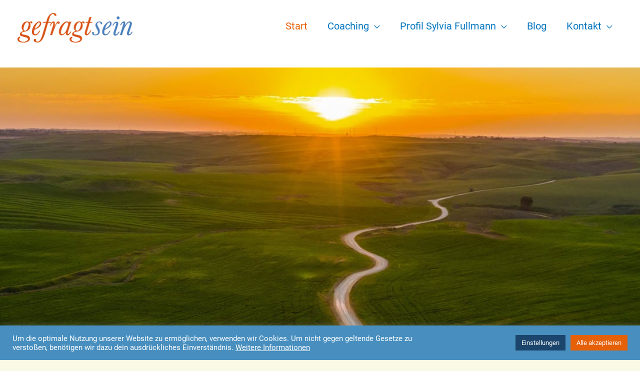

--- FILE ---
content_type: text/html; charset=UTF-8
request_url: https://www.gefragt-sein.at/page/4/
body_size: 278346
content:
<!DOCTYPE html>
<html lang="de">
<head>
<meta charset="UTF-8">
<meta name="viewport" content="width=device-width, initial-scale=1">
	<link rel="profile" href="https://gmpg.org/xfn/11"> 
	<link rel="preload" href="https://www.gefragt-sein.at/wp-content/astra-local-fonts/playfair-display/nuFiD-vYSZviVYUb_rj3ij__anPXDTzYgA.woff2" as="font" type="font/woff2" crossorigin><link rel="preload" href="https://www.gefragt-sein.at/wp-content/astra-local-fonts/roboto/KFOmCnqEu92Fr1Mu4mxK.woff2" as="font" type="font/woff2" crossorigin><meta name='robots' content='index, follow, max-image-preview:large, max-snippet:-1, max-video-preview:-1' />

	<!-- This site is optimized with the Yoast SEO plugin v24.1 - https://yoast.com/wordpress/plugins/seo/ -->
	<title>Start - gefragt sein</title>
	<link rel="canonical" href="https://www.gefragt-sein.at/" />
	<meta property="og:locale" content="de_DE" />
	<meta property="og:type" content="website" />
	<meta property="og:title" content="Start - gefragt sein" />
	<meta property="og:url" content="https://www.gefragt-sein.at/" />
	<meta property="og:site_name" content="gefragt sein" />
	<meta property="article:modified_time" content="2024-04-12T15:17:38+00:00" />
	<script type="application/ld+json" class="yoast-schema-graph">{"@context":"https://schema.org","@graph":[{"@type":"WebPage","@id":"https://www.gefragt-sein.at/","url":"https://www.gefragt-sein.at/","name":"Start - gefragt sein","isPartOf":{"@id":"https://www.gefragt-sein.at/#website"},"about":{"@id":"https://www.gefragt-sein.at/#organization"},"datePublished":"2020-12-14T09:48:52+00:00","dateModified":"2024-04-12T15:17:38+00:00","breadcrumb":{"@id":"https://www.gefragt-sein.at/#breadcrumb"},"inLanguage":"de","potentialAction":[{"@type":"ReadAction","target":["https://www.gefragt-sein.at/"]}]},{"@type":"BreadcrumbList","@id":"https://www.gefragt-sein.at/#breadcrumb","itemListElement":[{"@type":"ListItem","position":1,"name":"Home"}]},{"@type":"WebSite","@id":"https://www.gefragt-sein.at/#website","url":"https://www.gefragt-sein.at/","name":"gefragt sein","description":"","publisher":{"@id":"https://www.gefragt-sein.at/#organization"},"potentialAction":[{"@type":"SearchAction","target":{"@type":"EntryPoint","urlTemplate":"https://www.gefragt-sein.at/?s={search_term_string}"},"query-input":{"@type":"PropertyValueSpecification","valueRequired":true,"valueName":"search_term_string"}}],"inLanguage":"de"},{"@type":"Organization","@id":"https://www.gefragt-sein.at/#organization","name":"gefragt sein","url":"https://www.gefragt-sein.at/","logo":{"@type":"ImageObject","inLanguage":"de","@id":"https://www.gefragt-sein.at/#/schema/logo/image/","url":"https://www.gefragt-sein.at/wp-content/uploads/gefragtsein_237x65.png","contentUrl":"https://www.gefragt-sein.at/wp-content/uploads/gefragtsein_237x65.png","width":237,"height":65,"caption":"gefragt sein"},"image":{"@id":"https://www.gefragt-sein.at/#/schema/logo/image/"}}]}</script>
	<meta name="google-site-verification" content="Qhw5Fn4EO38PNXONX5qZQ3F01bRjB1tnOYi6EJLZYqk" />
	<!-- / Yoast SEO plugin. -->


<link rel="alternate" type="application/rss+xml" title="gefragt sein &raquo; Feed" href="https://www.gefragt-sein.at/feed/" />
<link rel="alternate" type="application/rss+xml" title="gefragt sein &raquo; Kommentar-Feed" href="https://www.gefragt-sein.at/comments/feed/" />
<script>
window._wpemojiSettings = {"baseUrl":"https:\/\/s.w.org\/images\/core\/emoji\/15.0.3\/72x72\/","ext":".png","svgUrl":"https:\/\/s.w.org\/images\/core\/emoji\/15.0.3\/svg\/","svgExt":".svg","source":{"concatemoji":"https:\/\/www.gefragt-sein.at\/wp-includes\/js\/wp-emoji-release.min.js?ver=6.5.7"}};
/*! This file is auto-generated */
!function(i,n){var o,s,e;function c(e){try{var t={supportTests:e,timestamp:(new Date).valueOf()};sessionStorage.setItem(o,JSON.stringify(t))}catch(e){}}function p(e,t,n){e.clearRect(0,0,e.canvas.width,e.canvas.height),e.fillText(t,0,0);var t=new Uint32Array(e.getImageData(0,0,e.canvas.width,e.canvas.height).data),r=(e.clearRect(0,0,e.canvas.width,e.canvas.height),e.fillText(n,0,0),new Uint32Array(e.getImageData(0,0,e.canvas.width,e.canvas.height).data));return t.every(function(e,t){return e===r[t]})}function u(e,t,n){switch(t){case"flag":return n(e,"\ud83c\udff3\ufe0f\u200d\u26a7\ufe0f","\ud83c\udff3\ufe0f\u200b\u26a7\ufe0f")?!1:!n(e,"\ud83c\uddfa\ud83c\uddf3","\ud83c\uddfa\u200b\ud83c\uddf3")&&!n(e,"\ud83c\udff4\udb40\udc67\udb40\udc62\udb40\udc65\udb40\udc6e\udb40\udc67\udb40\udc7f","\ud83c\udff4\u200b\udb40\udc67\u200b\udb40\udc62\u200b\udb40\udc65\u200b\udb40\udc6e\u200b\udb40\udc67\u200b\udb40\udc7f");case"emoji":return!n(e,"\ud83d\udc26\u200d\u2b1b","\ud83d\udc26\u200b\u2b1b")}return!1}function f(e,t,n){var r="undefined"!=typeof WorkerGlobalScope&&self instanceof WorkerGlobalScope?new OffscreenCanvas(300,150):i.createElement("canvas"),a=r.getContext("2d",{willReadFrequently:!0}),o=(a.textBaseline="top",a.font="600 32px Arial",{});return e.forEach(function(e){o[e]=t(a,e,n)}),o}function t(e){var t=i.createElement("script");t.src=e,t.defer=!0,i.head.appendChild(t)}"undefined"!=typeof Promise&&(o="wpEmojiSettingsSupports",s=["flag","emoji"],n.supports={everything:!0,everythingExceptFlag:!0},e=new Promise(function(e){i.addEventListener("DOMContentLoaded",e,{once:!0})}),new Promise(function(t){var n=function(){try{var e=JSON.parse(sessionStorage.getItem(o));if("object"==typeof e&&"number"==typeof e.timestamp&&(new Date).valueOf()<e.timestamp+604800&&"object"==typeof e.supportTests)return e.supportTests}catch(e){}return null}();if(!n){if("undefined"!=typeof Worker&&"undefined"!=typeof OffscreenCanvas&&"undefined"!=typeof URL&&URL.createObjectURL&&"undefined"!=typeof Blob)try{var e="postMessage("+f.toString()+"("+[JSON.stringify(s),u.toString(),p.toString()].join(",")+"));",r=new Blob([e],{type:"text/javascript"}),a=new Worker(URL.createObjectURL(r),{name:"wpTestEmojiSupports"});return void(a.onmessage=function(e){c(n=e.data),a.terminate(),t(n)})}catch(e){}c(n=f(s,u,p))}t(n)}).then(function(e){for(var t in e)n.supports[t]=e[t],n.supports.everything=n.supports.everything&&n.supports[t],"flag"!==t&&(n.supports.everythingExceptFlag=n.supports.everythingExceptFlag&&n.supports[t]);n.supports.everythingExceptFlag=n.supports.everythingExceptFlag&&!n.supports.flag,n.DOMReady=!1,n.readyCallback=function(){n.DOMReady=!0}}).then(function(){return e}).then(function(){var e;n.supports.everything||(n.readyCallback(),(e=n.source||{}).concatemoji?t(e.concatemoji):e.wpemoji&&e.twemoji&&(t(e.twemoji),t(e.wpemoji)))}))}((window,document),window._wpemojiSettings);
</script>
<link rel='stylesheet' id='astra-theme-css-css' href='https://www.gefragt-sein.at/wp-content/themes/astra/assets/css/minified/style.min.css?ver=4.12.1' media='all' />
<style id='astra-theme-css-inline-css'>
.ast-no-sidebar .entry-content .alignfull {margin-left: calc( -50vw + 50%);margin-right: calc( -50vw + 50%);max-width: 100vw;width: 100vw;}.ast-no-sidebar .entry-content .alignwide {margin-left: calc(-41vw + 50%);margin-right: calc(-41vw + 50%);max-width: unset;width: unset;}.ast-no-sidebar .entry-content .alignfull .alignfull,.ast-no-sidebar .entry-content .alignfull .alignwide,.ast-no-sidebar .entry-content .alignwide .alignfull,.ast-no-sidebar .entry-content .alignwide .alignwide,.ast-no-sidebar .entry-content .wp-block-column .alignfull,.ast-no-sidebar .entry-content .wp-block-column .alignwide{width: 100%;margin-left: auto;margin-right: auto;}.wp-block-gallery,.blocks-gallery-grid {margin: 0;}.wp-block-separator {max-width: 100px;}.wp-block-separator.is-style-wide,.wp-block-separator.is-style-dots {max-width: none;}.entry-content .has-2-columns .wp-block-column:first-child {padding-right: 10px;}.entry-content .has-2-columns .wp-block-column:last-child {padding-left: 10px;}@media (max-width: 782px) {.entry-content .wp-block-columns .wp-block-column {flex-basis: 100%;}.entry-content .has-2-columns .wp-block-column:first-child {padding-right: 0;}.entry-content .has-2-columns .wp-block-column:last-child {padding-left: 0;}}body .entry-content .wp-block-latest-posts {margin-left: 0;}body .entry-content .wp-block-latest-posts li {list-style: none;}.ast-no-sidebar .ast-container .entry-content .wp-block-latest-posts {margin-left: 0;}.ast-header-break-point .entry-content .alignwide {margin-left: auto;margin-right: auto;}.entry-content .blocks-gallery-item img {margin-bottom: auto;}.wp-block-pullquote {border-top: 4px solid #555d66;border-bottom: 4px solid #555d66;color: #40464d;}:root{--ast-post-nav-space:0;--ast-container-default-xlg-padding:6.67em;--ast-container-default-lg-padding:5.67em;--ast-container-default-slg-padding:4.34em;--ast-container-default-md-padding:3.34em;--ast-container-default-sm-padding:6.67em;--ast-container-default-xs-padding:2.4em;--ast-container-default-xxs-padding:1.4em;--ast-code-block-background:#EEEEEE;--ast-comment-inputs-background:#FAFAFA;--ast-normal-container-width:1200px;--ast-narrow-container-width:750px;--ast-blog-title-font-weight:normal;--ast-blog-meta-weight:inherit;--ast-global-color-primary:var(--ast-global-color-5);--ast-global-color-secondary:var(--ast-global-color-4);--ast-global-color-alternate-background:var(--ast-global-color-7);--ast-global-color-subtle-background:var(--ast-global-color-6);--ast-bg-style-guide:var( --ast-global-color-secondary,--ast-global-color-5 );--ast-shadow-style-guide:0px 0px 4px 0 #00000057;--ast-global-dark-bg-style:#fff;--ast-global-dark-lfs:#fbfbfb;--ast-widget-bg-color:#fafafa;--ast-wc-container-head-bg-color:#fbfbfb;--ast-title-layout-bg:#eeeeee;--ast-search-border-color:#e7e7e7;--ast-lifter-hover-bg:#e6e6e6;--ast-gallery-block-color:#000;--srfm-color-input-label:var(--ast-global-color-2);}html{font-size:125%;}a,.page-title{color:var(--ast-global-color-1);}a:hover,a:focus{color:var(--ast-global-color-0);}body,button,input,select,textarea,.ast-button,.ast-custom-button{font-family:'Roboto',sans-serif;font-weight:400;font-size:20px;font-size:1rem;line-height:var(--ast-body-line-height,1.7em);}blockquote{color:#000000;}p,.entry-content p{margin-bottom:0.77em;}h1,h2,h3,h4,h5,h6,.entry-content :where(h1,h2,h3,h4,h5,h6),.site-title,.site-title a{font-family:'Playfair Display',serif;font-weight:normal;}.ast-site-identity .site-title a{color:var(--ast-global-color-2);}.site-title{font-size:35px;font-size:1.75rem;display:none;}header .custom-logo-link img{max-width:236px;width:236px;}.astra-logo-svg{width:236px;}.site-header .site-description{font-size:15px;font-size:0.75rem;display:none;}.entry-title{font-size:36px;font-size:1.8rem;}.archive .ast-article-post .ast-article-inner,.blog .ast-article-post .ast-article-inner,.archive .ast-article-post .ast-article-inner:hover,.blog .ast-article-post .ast-article-inner:hover{overflow:hidden;}h1,.entry-content :where(h1){font-size:48px;font-size:2.4rem;font-family:'Playfair Display',serif;line-height:1.2em;}h2,.entry-content :where(h2){font-size:36px;font-size:1.8rem;font-family:'Playfair Display',serif;line-height:1.3em;}h3,.entry-content :where(h3){font-size:28px;font-size:1.4rem;font-family:'Playfair Display',serif;line-height:1.3em;}h4,.entry-content :where(h4){font-size:26px;font-size:1.3rem;line-height:1.2em;font-family:'Playfair Display',serif;}h5,.entry-content :where(h5){font-size:28px;font-size:1.4rem;line-height:1.2em;font-weight:normal;font-family:'Playfair Display',serif;}h6,.entry-content :where(h6){font-size:22px;font-size:1.1rem;line-height:2em;font-weight:normal;font-family:'Playfair Display',serif;}::selection{background-color:#e66008;color:#ffffff;}body,h1,h2,h3,h4,h5,h6,.entry-title a,.entry-content :where(h1,h2,h3,h4,h5,h6){color:#3a3a3a;}.tagcloud a:hover,.tagcloud a:focus,.tagcloud a.current-item{color:#ffffff;border-color:var(--ast-global-color-1);background-color:var(--ast-global-color-1);}input:focus,input[type="text"]:focus,input[type="email"]:focus,input[type="url"]:focus,input[type="password"]:focus,input[type="reset"]:focus,input[type="search"]:focus,textarea:focus{border-color:var(--ast-global-color-1);}input[type="radio"]:checked,input[type=reset],input[type="checkbox"]:checked,input[type="checkbox"]:hover:checked,input[type="checkbox"]:focus:checked,input[type=range]::-webkit-slider-thumb{border-color:var(--ast-global-color-1);background-color:var(--ast-global-color-1);box-shadow:none;}.site-footer a:hover + .post-count,.site-footer a:focus + .post-count{background:var(--ast-global-color-1);border-color:var(--ast-global-color-1);}.single .nav-links .nav-previous,.single .nav-links .nav-next{color:var(--ast-global-color-1);}.entry-meta,.entry-meta *{line-height:1.45;color:var(--ast-global-color-1);}.entry-meta a:not(.ast-button):hover,.entry-meta a:not(.ast-button):hover *,.entry-meta a:not(.ast-button):focus,.entry-meta a:not(.ast-button):focus *,.page-links > .page-link,.page-links .page-link:hover,.post-navigation a:hover{color:var(--ast-global-color-0);}#cat option,.secondary .calendar_wrap thead a,.secondary .calendar_wrap thead a:visited{color:var(--ast-global-color-1);}.secondary .calendar_wrap #today,.ast-progress-val span{background:var(--ast-global-color-1);}.secondary a:hover + .post-count,.secondary a:focus + .post-count{background:var(--ast-global-color-1);border-color:var(--ast-global-color-1);}.calendar_wrap #today > a{color:#ffffff;}.page-links .page-link,.single .post-navigation a{color:var(--ast-global-color-1);}.ast-search-menu-icon .search-form button.search-submit{padding:0 4px;}.ast-search-menu-icon form.search-form{padding-right:0;}.ast-header-search .ast-search-menu-icon.ast-dropdown-active .search-form,.ast-header-search .ast-search-menu-icon.ast-dropdown-active .search-field:focus{transition:all 0.2s;}.search-form input.search-field:focus{outline:none;}.widget-title,.widget .wp-block-heading{font-size:28px;font-size:1.4rem;color:#3a3a3a;}.single .ast-author-details .author-title{color:var(--ast-global-color-0);}.ast-single-post .entry-content a,.ast-comment-content a:not(.ast-comment-edit-reply-wrap a){text-decoration:underline;}.ast-single-post .wp-block-button .wp-block-button__link,.ast-single-post .elementor-widget-button .elementor-button,a.ast-post-filter-single,.ast-single-post .wp-block-button.is-style-outline .wp-block-button__link,div.ast-custom-button,.ast-single-post .ast-comment-content .comment-reply-link,.ast-single-post .ast-comment-content .comment-edit-link{text-decoration:none;}.ast-search-menu-icon.slide-search a:focus-visible:focus-visible,.astra-search-icon:focus-visible,#close:focus-visible,a:focus-visible,.ast-menu-toggle:focus-visible,.site .skip-link:focus-visible,.wp-block-loginout input:focus-visible,.wp-block-search.wp-block-search__button-inside .wp-block-search__inside-wrapper,.ast-header-navigation-arrow:focus-visible,.ast-orders-table__row .ast-orders-table__cell:focus-visible,a#ast-apply-coupon:focus-visible,#ast-apply-coupon:focus-visible,#close:focus-visible,.button.search-submit:focus-visible,#search_submit:focus,.normal-search:focus-visible,.ast-header-account-wrap:focus-visible,.astra-cart-drawer-close:focus,.ast-single-variation:focus,.ast-button:focus,.ast-builder-button-wrap:has(.ast-custom-button-link:focus),.ast-builder-button-wrap .ast-custom-button-link:focus{outline-style:dotted;outline-color:inherit;outline-width:thin;}input:focus,input[type="text"]:focus,input[type="email"]:focus,input[type="url"]:focus,input[type="password"]:focus,input[type="reset"]:focus,input[type="search"]:focus,input[type="number"]:focus,textarea:focus,.wp-block-search__input:focus,[data-section="section-header-mobile-trigger"] .ast-button-wrap .ast-mobile-menu-trigger-minimal:focus,.ast-mobile-popup-drawer.active .menu-toggle-close:focus,#ast-scroll-top:focus,#coupon_code:focus,#ast-coupon-code:focus{border-style:dotted;border-color:inherit;border-width:thin;}input{outline:none;}.main-header-menu .menu-link,.ast-header-custom-item a{color:#3a3a3a;}.main-header-menu .menu-item:hover > .menu-link,.main-header-menu .menu-item:hover > .ast-menu-toggle,.main-header-menu .ast-masthead-custom-menu-items a:hover,.main-header-menu .menu-item.focus > .menu-link,.main-header-menu .menu-item.focus > .ast-menu-toggle,.main-header-menu .current-menu-item > .menu-link,.main-header-menu .current-menu-ancestor > .menu-link,.main-header-menu .current-menu-item > .ast-menu-toggle,.main-header-menu .current-menu-ancestor > .ast-menu-toggle{color:var(--ast-global-color-1);}.header-main-layout-3 .ast-main-header-bar-alignment{margin-right:auto;}.header-main-layout-2 .site-header-section-left .ast-site-identity{text-align:left;}.ast-logo-title-inline .site-logo-img{padding-right:1em;}.site-logo-img img{ transition:all 0.2s linear;}body .ast-oembed-container *{position:absolute;top:0;width:100%;height:100%;left:0;}body .wp-block-embed-pocket-casts .ast-oembed-container *{position:unset;}.ast-header-break-point .ast-mobile-menu-buttons-minimal.menu-toggle{background:transparent;color:#e66008;}.ast-header-break-point .ast-mobile-menu-buttons-outline.menu-toggle{background:transparent;border:1px solid #e66008;color:#e66008;}.ast-header-break-point .ast-mobile-menu-buttons-fill.menu-toggle{background:#e66008;color:#ffffff;}.ast-single-post-featured-section + article {margin-top: 2em;}.site-content .ast-single-post-featured-section img {width: 100%;overflow: hidden;object-fit: cover;}.site > .ast-single-related-posts-container {margin-top: 0;}@media (min-width: 922px) {.ast-desktop .ast-container--narrow {max-width: var(--ast-narrow-container-width);margin: 0 auto;}}.ast-page-builder-template .hentry {margin: 0;}.ast-page-builder-template .site-content > .ast-container {max-width: 100%;padding: 0;}.ast-page-builder-template .site .site-content #primary {padding: 0;margin: 0;}.ast-page-builder-template .no-results {text-align: center;margin: 4em auto;}.ast-page-builder-template .ast-pagination {padding: 2em;}.ast-page-builder-template .entry-header.ast-no-title.ast-no-thumbnail {margin-top: 0;}.ast-page-builder-template .entry-header.ast-header-without-markup {margin-top: 0;margin-bottom: 0;}.ast-page-builder-template .entry-header.ast-no-title.ast-no-meta {margin-bottom: 0;}.ast-page-builder-template.single .post-navigation {padding-bottom: 2em;}.ast-page-builder-template.single-post .site-content > .ast-container {max-width: 100%;}.ast-page-builder-template .entry-header {margin-top: 4em;margin-left: auto;margin-right: auto;padding-left: 20px;padding-right: 20px;}.single.ast-page-builder-template .entry-header {padding-left: 20px;padding-right: 20px;}.ast-page-builder-template .ast-archive-description {margin: 4em auto 0;padding-left: 20px;padding-right: 20px;}.ast-page-builder-template.ast-no-sidebar .entry-content .alignwide {margin-left: 0;margin-right: 0;}.ast-small-footer > .ast-footer-overlay{background-color:#1b456c;;}.footer-adv .footer-adv-overlay{border-top-style:solid;border-top-color:#7a7a7a;}.footer-adv .widget-title,.footer-adv .widget-title a{color:#e66008;}.footer-adv-overlay{background-color:#1b456c;;}.wp-block-buttons.aligncenter{justify-content:center;}@media (max-width:782px){.entry-content .wp-block-columns .wp-block-column{margin-left:0px;}}.wp-block-image.aligncenter{margin-left:auto;margin-right:auto;}.wp-block-table.aligncenter{margin-left:auto;margin-right:auto;}.wp-block-buttons .wp-block-button.is-style-outline .wp-block-button__link.wp-element-button,.ast-outline-button,.wp-block-uagb-buttons-child .uagb-buttons-repeater.ast-outline-button{border-color:#e66008;border-top-width:2px;border-right-width:2px;border-bottom-width:2px;border-left-width:2px;font-family:inherit;font-weight:inherit;font-size:24px;font-size:1.2rem;line-height:1em;border-top-left-radius:2px;border-top-right-radius:2px;border-bottom-right-radius:2px;border-bottom-left-radius:2px;}.wp-block-button .wp-block-button__link.wp-element-button.is-style-outline:not(.has-background),.wp-block-button.is-style-outline>.wp-block-button__link.wp-element-button:not(.has-background),.ast-outline-button{background-color:#e66008;}.entry-content[data-ast-blocks-layout] > figure{margin-bottom:1em;}@media (max-width:921px){.ast-left-sidebar #content > .ast-container{display:flex;flex-direction:column-reverse;width:100%;}.ast-separate-container .ast-article-post,.ast-separate-container .ast-article-single{padding:1.5em 2.14em;}.ast-author-box img.avatar{margin:20px 0 0 0;}}@media (min-width:922px){.ast-separate-container.ast-right-sidebar #primary,.ast-separate-container.ast-left-sidebar #primary{border:0;}.search-no-results.ast-separate-container #primary{margin-bottom:4em;}}.wp-block-button .wp-block-button__link{color:#ffffff;}.wp-block-button .wp-block-button__link:hover,.wp-block-button .wp-block-button__link:focus{color:#ffffff;background-color:var(--ast-global-color-0);border-color:var(--ast-global-color-0);}.wp-block-button .wp-block-button__link{border-top-width:0;border-right-width:0;border-left-width:0;border-bottom-width:0;border-color:#e66008;background-color:#e66008;color:#ffffff;font-family:inherit;font-weight:inherit;line-height:1.3em;font-size:24px;font-size:1.2rem;border-top-left-radius:2px;border-top-right-radius:2px;border-bottom-right-radius:2px;border-bottom-left-radius:2px;padding-top:10px;padding-right:40px;padding-bottom:10px;padding-left:40px;}.menu-toggle,button,.ast-button,.ast-custom-button,.button,input#submit,input[type="button"],input[type="submit"],input[type="reset"]{border-style:solid;border-top-width:0;border-right-width:0;border-left-width:0;border-bottom-width:0;color:#ffffff;border-color:#e66008;background-color:#e66008;padding-top:10px;padding-right:40px;padding-bottom:10px;padding-left:40px;font-family:inherit;font-weight:inherit;font-size:24px;font-size:1.2rem;line-height:1.3em;border-top-left-radius:2px;border-top-right-radius:2px;border-bottom-right-radius:2px;border-bottom-left-radius:2px;}button:focus,.menu-toggle:hover,button:hover,.ast-button:hover,.ast-custom-button:hover .button:hover,.ast-custom-button:hover ,input[type=reset]:hover,input[type=reset]:focus,input#submit:hover,input#submit:focus,input[type="button"]:hover,input[type="button"]:focus,input[type="submit"]:hover,input[type="submit"]:focus{color:#ffffff;background-color:var(--ast-global-color-0);border-color:var(--ast-global-color-0);}@media (max-width:921px){.ast-mobile-header-stack .main-header-bar .ast-search-menu-icon{display:inline-block;}.ast-header-break-point.ast-header-custom-item-outside .ast-mobile-header-stack .main-header-bar .ast-search-icon{margin:0;}.ast-comment-avatar-wrap img{max-width:2.5em;}.ast-comment-meta{padding:0 1.8888em 1.3333em;}.ast-separate-container .ast-comment-list li.depth-1{padding:1.5em 2.14em;}.ast-separate-container .comment-respond{padding:2em 2.14em;}}@media (min-width:544px){.ast-container{max-width:100%;}}@media (max-width:544px){.ast-separate-container .ast-article-post,.ast-separate-container .ast-article-single,.ast-separate-container .comments-title,.ast-separate-container .ast-archive-description{padding:1.5em 1em;}.ast-separate-container #content .ast-container{padding-left:0.54em;padding-right:0.54em;}.ast-separate-container .ast-comment-list .bypostauthor{padding:.5em;}.ast-search-menu-icon.ast-dropdown-active .search-field{width:170px;}.site-branding img,.site-header .site-logo-img .custom-logo-link img{max-width:100%;}} #ast-mobile-header .ast-site-header-cart-li a{pointer-events:none;}body,.ast-separate-container{background-color:rgba(245,246,206,0.53);background-image:none;}.ast-no-sidebar.ast-separate-container .entry-content .alignfull {margin-left: -6.67em;margin-right: -6.67em;width: auto;}@media (max-width: 1200px) {.ast-no-sidebar.ast-separate-container .entry-content .alignfull {margin-left: -2.4em;margin-right: -2.4em;}}@media (max-width: 768px) {.ast-no-sidebar.ast-separate-container .entry-content .alignfull {margin-left: -2.14em;margin-right: -2.14em;}}@media (max-width: 544px) {.ast-no-sidebar.ast-separate-container .entry-content .alignfull {margin-left: -1em;margin-right: -1em;}}.ast-no-sidebar.ast-separate-container .entry-content .alignwide {margin-left: -20px;margin-right: -20px;}.ast-no-sidebar.ast-separate-container .entry-content .wp-block-column .alignfull,.ast-no-sidebar.ast-separate-container .entry-content .wp-block-column .alignwide {margin-left: auto;margin-right: auto;width: 100%;}@media (max-width:921px){.widget-title{font-size:22px;font-size:1.375rem;}body,button,input,select,textarea,.ast-button,.ast-custom-button{font-size:16px;font-size:0.8rem;}#secondary,#secondary button,#secondary input,#secondary select,#secondary textarea{font-size:16px;font-size:0.8rem;}.site-title{display:none;}.site-header .site-description{display:none;}h1,.entry-content :where(h1){font-size:45px;}h2,.entry-content :where(h2){font-size:32px;}h3,.entry-content :where(h3){font-size:26px;}h4,.entry-content :where(h4){font-size:22px;font-size:1.1rem;}h5,.entry-content :where(h5){font-size:18px;font-size:0.9rem;}h6,.entry-content :where(h6){font-size:15px;font-size:0.75rem;}}@media (max-width:544px){.widget-title{font-size:22px;font-size:1.375rem;}body,button,input,select,textarea,.ast-button,.ast-custom-button{font-size:16px;font-size:0.8rem;}#secondary,#secondary button,#secondary input,#secondary select,#secondary textarea{font-size:16px;font-size:0.8rem;}.site-title{display:none;}.site-header .site-description{display:none;}h1,.entry-content :where(h1){font-size:32px;}h2,.entry-content :where(h2){font-size:28px;}h3,.entry-content :where(h3){font-size:22px;}h4,.entry-content :where(h4){font-size:20px;font-size:1rem;}h5,.entry-content :where(h5){font-size:20px;font-size:1rem;}h6,.entry-content :where(h6){font-size:15px;font-size:0.75rem;}}@media (max-width:544px){html{font-size:125%;}}@media (min-width:922px){.ast-container{max-width:1240px;}}@font-face {font-family: "Astra";src: url(https://www.gefragt-sein.at/wp-content/themes/astra/assets/fonts/astra.woff) format("woff"),url(https://www.gefragt-sein.at/wp-content/themes/astra/assets/fonts/astra.ttf) format("truetype"),url(https://www.gefragt-sein.at/wp-content/themes/astra/assets/fonts/astra.svg#astra) format("svg");font-weight: normal;font-style: normal;font-display: fallback;}@media (max-width:921px) {.main-header-bar .main-header-bar-navigation{display:none;}}.ast-desktop .main-header-menu.submenu-with-border .sub-menu,.ast-desktop .main-header-menu.submenu-with-border .astra-full-megamenu-wrapper{border-color:#e66008;}.ast-desktop .main-header-menu.submenu-with-border .sub-menu{border-top-width:2px;border-style:solid;}.ast-desktop .main-header-menu.submenu-with-border .sub-menu .sub-menu{top:-2px;}.ast-desktop .main-header-menu.submenu-with-border .sub-menu .menu-link,.ast-desktop .main-header-menu.submenu-with-border .children .menu-link{border-bottom-width:0px;border-style:solid;border-color:#eaeaea;}@media (min-width:922px){.main-header-menu .sub-menu .menu-item.ast-left-align-sub-menu:hover > .sub-menu,.main-header-menu .sub-menu .menu-item.ast-left-align-sub-menu.focus > .sub-menu{margin-left:-0px;}}.ast-small-footer{border-top-style:solid;border-top-width:1px;border-top-color:#7a7a7a;}.ast-small-footer-wrap{text-align:center;}.ast-header-break-point.ast-header-custom-item-inside .main-header-bar .main-header-bar-navigation .ast-search-icon {display: none;}.ast-header-break-point.ast-header-custom-item-inside .main-header-bar .ast-search-menu-icon .search-form {padding: 0;display: block;overflow: hidden;}.ast-header-break-point .ast-header-custom-item .widget:last-child {margin-bottom: 1em;}.ast-header-custom-item .widget {margin: 0.5em;display: inline-block;vertical-align: middle;}.ast-header-custom-item .widget p {margin-bottom: 0;}.ast-header-custom-item .widget li {width: auto;}.ast-header-custom-item-inside .button-custom-menu-item .menu-link {display: none;}.ast-header-custom-item-inside.ast-header-break-point .button-custom-menu-item .ast-custom-button-link {display: none;}.ast-header-custom-item-inside.ast-header-break-point .button-custom-menu-item .menu-link {display: block;}.ast-header-break-point.ast-header-custom-item-outside .main-header-bar .ast-search-icon {margin-right: 1em;}.ast-header-break-point.ast-header-custom-item-inside .main-header-bar .ast-search-menu-icon .search-field,.ast-header-break-point.ast-header-custom-item-inside .main-header-bar .ast-search-menu-icon.ast-inline-search .search-field {width: 100%;padding-right: 5.5em;}.ast-header-break-point.ast-header-custom-item-inside .main-header-bar .ast-search-menu-icon .search-submit {display: block;position: absolute;height: 100%;top: 0;right: 0;padding: 0 1em;border-radius: 0;}.ast-header-break-point .ast-header-custom-item .ast-masthead-custom-menu-items {padding-left: 20px;padding-right: 20px;margin-bottom: 1em;margin-top: 1em;}.ast-header-custom-item-inside.ast-header-break-point .button-custom-menu-item {padding-left: 0;padding-right: 0;margin-top: 0;margin-bottom: 0;}.astra-icon-down_arrow::after {content: "\e900";font-family: Astra;}.astra-icon-close::after {content: "\e5cd";font-family: Astra;}.astra-icon-drag_handle::after {content: "\e25d";font-family: Astra;}.astra-icon-format_align_justify::after {content: "\e235";font-family: Astra;}.astra-icon-menu::after {content: "\e5d2";font-family: Astra;}.astra-icon-reorder::after {content: "\e8fe";font-family: Astra;}.astra-icon-search::after {content: "\e8b6";font-family: Astra;}.astra-icon-zoom_in::after {content: "\e56b";font-family: Astra;}.astra-icon-check-circle::after {content: "\e901";font-family: Astra;}.astra-icon-shopping-cart::after {content: "\f07a";font-family: Astra;}.astra-icon-shopping-bag::after {content: "\f290";font-family: Astra;}.astra-icon-shopping-basket::after {content: "\f291";font-family: Astra;}.astra-icon-circle-o::after {content: "\e903";font-family: Astra;}.astra-icon-certificate::after {content: "\e902";font-family: Astra;}blockquote {padding: 1.2em;}:root .has-ast-global-color-0-color{color:var(--ast-global-color-0);}:root .has-ast-global-color-0-background-color{background-color:var(--ast-global-color-0);}:root .wp-block-button .has-ast-global-color-0-color{color:var(--ast-global-color-0);}:root .wp-block-button .has-ast-global-color-0-background-color{background-color:var(--ast-global-color-0);}:root .has-ast-global-color-1-color{color:var(--ast-global-color-1);}:root .has-ast-global-color-1-background-color{background-color:var(--ast-global-color-1);}:root .wp-block-button .has-ast-global-color-1-color{color:var(--ast-global-color-1);}:root .wp-block-button .has-ast-global-color-1-background-color{background-color:var(--ast-global-color-1);}:root .has-ast-global-color-2-color{color:var(--ast-global-color-2);}:root .has-ast-global-color-2-background-color{background-color:var(--ast-global-color-2);}:root .wp-block-button .has-ast-global-color-2-color{color:var(--ast-global-color-2);}:root .wp-block-button .has-ast-global-color-2-background-color{background-color:var(--ast-global-color-2);}:root .has-ast-global-color-3-color{color:var(--ast-global-color-3);}:root .has-ast-global-color-3-background-color{background-color:var(--ast-global-color-3);}:root .wp-block-button .has-ast-global-color-3-color{color:var(--ast-global-color-3);}:root .wp-block-button .has-ast-global-color-3-background-color{background-color:var(--ast-global-color-3);}:root .has-ast-global-color-4-color{color:var(--ast-global-color-4);}:root .has-ast-global-color-4-background-color{background-color:var(--ast-global-color-4);}:root .wp-block-button .has-ast-global-color-4-color{color:var(--ast-global-color-4);}:root .wp-block-button .has-ast-global-color-4-background-color{background-color:var(--ast-global-color-4);}:root .has-ast-global-color-5-color{color:var(--ast-global-color-5);}:root .has-ast-global-color-5-background-color{background-color:var(--ast-global-color-5);}:root .wp-block-button .has-ast-global-color-5-color{color:var(--ast-global-color-5);}:root .wp-block-button .has-ast-global-color-5-background-color{background-color:var(--ast-global-color-5);}:root .has-ast-global-color-6-color{color:var(--ast-global-color-6);}:root .has-ast-global-color-6-background-color{background-color:var(--ast-global-color-6);}:root .wp-block-button .has-ast-global-color-6-color{color:var(--ast-global-color-6);}:root .wp-block-button .has-ast-global-color-6-background-color{background-color:var(--ast-global-color-6);}:root .has-ast-global-color-7-color{color:var(--ast-global-color-7);}:root .has-ast-global-color-7-background-color{background-color:var(--ast-global-color-7);}:root .wp-block-button .has-ast-global-color-7-color{color:var(--ast-global-color-7);}:root .wp-block-button .has-ast-global-color-7-background-color{background-color:var(--ast-global-color-7);}:root .has-ast-global-color-8-color{color:var(--ast-global-color-8);}:root .has-ast-global-color-8-background-color{background-color:var(--ast-global-color-8);}:root .wp-block-button .has-ast-global-color-8-color{color:var(--ast-global-color-8);}:root .wp-block-button .has-ast-global-color-8-background-color{background-color:var(--ast-global-color-8);}:root{--ast-global-color-0:#b52806;--ast-global-color-1:#e66008;--ast-global-color-2:#0274be;--ast-global-color-3:#3a3a3a;--ast-global-color-4:#f5f6ce;--ast-global-color-5:#FFFFFF;--ast-global-color-6:rgba(181,216,245,0.64);--ast-global-color-7:#fcb900;--ast-global-color-8:#000000;}:root {--ast-border-color : #dddddd;}#masthead .ast-container,.ast-header-breadcrumb .ast-container{max-width:100%;padding-left:35px;padding-right:35px;}@media (max-width:921px){#masthead .ast-container,.ast-header-breadcrumb .ast-container{padding-left:20px;padding-right:20px;}}.ast-header-break-point.ast-header-custom-item-inside .main-header-bar .main-header-bar-navigation .ast-search-icon {display: none;}.ast-header-break-point.ast-header-custom-item-inside .main-header-bar .ast-search-menu-icon .search-form {padding: 0;display: block;overflow: hidden;}.ast-header-break-point .ast-header-custom-item .widget:last-child {margin-bottom: 1em;}.ast-header-custom-item .widget {margin: 0.5em;display: inline-block;vertical-align: middle;}.ast-header-custom-item .widget p {margin-bottom: 0;}.ast-header-custom-item .widget li {width: auto;}.ast-header-custom-item-inside .button-custom-menu-item .menu-link {display: none;}.ast-header-custom-item-inside.ast-header-break-point .button-custom-menu-item .ast-custom-button-link {display: none;}.ast-header-custom-item-inside.ast-header-break-point .button-custom-menu-item .menu-link {display: block;}.ast-header-break-point.ast-header-custom-item-outside .main-header-bar .ast-search-icon {margin-right: 1em;}.ast-header-break-point.ast-header-custom-item-inside .main-header-bar .ast-search-menu-icon .search-field,.ast-header-break-point.ast-header-custom-item-inside .main-header-bar .ast-search-menu-icon.ast-inline-search .search-field {width: 100%;padding-right: 5.5em;}.ast-header-break-point.ast-header-custom-item-inside .main-header-bar .ast-search-menu-icon .search-submit {display: block;position: absolute;height: 100%;top: 0;right: 0;padding: 0 1em;border-radius: 0;}.ast-header-break-point .ast-header-custom-item .ast-masthead-custom-menu-items {padding-left: 20px;padding-right: 20px;margin-bottom: 1em;margin-top: 1em;}.ast-header-custom-item-inside.ast-header-break-point .button-custom-menu-item {padding-left: 0;padding-right: 0;margin-top: 0;margin-bottom: 0;}.astra-icon-down_arrow::after {content: "\e900";font-family: Astra;}.astra-icon-close::after {content: "\e5cd";font-family: Astra;}.astra-icon-drag_handle::after {content: "\e25d";font-family: Astra;}.astra-icon-format_align_justify::after {content: "\e235";font-family: Astra;}.astra-icon-menu::after {content: "\e5d2";font-family: Astra;}.astra-icon-reorder::after {content: "\e8fe";font-family: Astra;}.astra-icon-search::after {content: "\e8b6";font-family: Astra;}.astra-icon-zoom_in::after {content: "\e56b";font-family: Astra;}.astra-icon-check-circle::after {content: "\e901";font-family: Astra;}.astra-icon-shopping-cart::after {content: "\f07a";font-family: Astra;}.astra-icon-shopping-bag::after {content: "\f290";font-family: Astra;}.astra-icon-shopping-basket::after {content: "\f291";font-family: Astra;}.astra-icon-circle-o::after {content: "\e903";font-family: Astra;}.astra-icon-certificate::after {content: "\e902";font-family: Astra;}blockquote {padding: 1.2em;}:root .has-ast-global-color-0-color{color:var(--ast-global-color-0);}:root .has-ast-global-color-0-background-color{background-color:var(--ast-global-color-0);}:root .wp-block-button .has-ast-global-color-0-color{color:var(--ast-global-color-0);}:root .wp-block-button .has-ast-global-color-0-background-color{background-color:var(--ast-global-color-0);}:root .has-ast-global-color-1-color{color:var(--ast-global-color-1);}:root .has-ast-global-color-1-background-color{background-color:var(--ast-global-color-1);}:root .wp-block-button .has-ast-global-color-1-color{color:var(--ast-global-color-1);}:root .wp-block-button .has-ast-global-color-1-background-color{background-color:var(--ast-global-color-1);}:root .has-ast-global-color-2-color{color:var(--ast-global-color-2);}:root .has-ast-global-color-2-background-color{background-color:var(--ast-global-color-2);}:root .wp-block-button .has-ast-global-color-2-color{color:var(--ast-global-color-2);}:root .wp-block-button .has-ast-global-color-2-background-color{background-color:var(--ast-global-color-2);}:root .has-ast-global-color-3-color{color:var(--ast-global-color-3);}:root .has-ast-global-color-3-background-color{background-color:var(--ast-global-color-3);}:root .wp-block-button .has-ast-global-color-3-color{color:var(--ast-global-color-3);}:root .wp-block-button .has-ast-global-color-3-background-color{background-color:var(--ast-global-color-3);}:root .has-ast-global-color-4-color{color:var(--ast-global-color-4);}:root .has-ast-global-color-4-background-color{background-color:var(--ast-global-color-4);}:root .wp-block-button .has-ast-global-color-4-color{color:var(--ast-global-color-4);}:root .wp-block-button .has-ast-global-color-4-background-color{background-color:var(--ast-global-color-4);}:root .has-ast-global-color-5-color{color:var(--ast-global-color-5);}:root .has-ast-global-color-5-background-color{background-color:var(--ast-global-color-5);}:root .wp-block-button .has-ast-global-color-5-color{color:var(--ast-global-color-5);}:root .wp-block-button .has-ast-global-color-5-background-color{background-color:var(--ast-global-color-5);}:root .has-ast-global-color-6-color{color:var(--ast-global-color-6);}:root .has-ast-global-color-6-background-color{background-color:var(--ast-global-color-6);}:root .wp-block-button .has-ast-global-color-6-color{color:var(--ast-global-color-6);}:root .wp-block-button .has-ast-global-color-6-background-color{background-color:var(--ast-global-color-6);}:root .has-ast-global-color-7-color{color:var(--ast-global-color-7);}:root .has-ast-global-color-7-background-color{background-color:var(--ast-global-color-7);}:root .wp-block-button .has-ast-global-color-7-color{color:var(--ast-global-color-7);}:root .wp-block-button .has-ast-global-color-7-background-color{background-color:var(--ast-global-color-7);}:root .has-ast-global-color-8-color{color:var(--ast-global-color-8);}:root .has-ast-global-color-8-background-color{background-color:var(--ast-global-color-8);}:root .wp-block-button .has-ast-global-color-8-color{color:var(--ast-global-color-8);}:root .wp-block-button .has-ast-global-color-8-background-color{background-color:var(--ast-global-color-8);}:root{--ast-global-color-0:#b52806;--ast-global-color-1:#e66008;--ast-global-color-2:#0274be;--ast-global-color-3:#3a3a3a;--ast-global-color-4:#f5f6ce;--ast-global-color-5:#FFFFFF;--ast-global-color-6:rgba(181,216,245,0.64);--ast-global-color-7:#fcb900;--ast-global-color-8:#000000;}:root {--ast-border-color : #dddddd;}#masthead .ast-container,.ast-header-breadcrumb .ast-container{max-width:100%;padding-left:35px;padding-right:35px;}@media (max-width:921px){#masthead .ast-container,.ast-header-breadcrumb .ast-container{padding-left:20px;padding-right:20px;}}.ast-archive-entry-banner {-js-display: flex;display: flex;flex-direction: column;justify-content: center;text-align: center;position: relative;background: var(--ast-title-layout-bg);}.ast-archive-entry-banner[data-banner-width-type="custom"] {margin: 0 auto;width: 100%;}.ast-archive-entry-banner[data-banner-layout="layout-1"] {background: inherit;padding: 20px 0;text-align: left;}body.archive .ast-archive-description{max-width:1200px;width:100%;text-align:left;padding-top:3em;padding-right:3em;padding-bottom:3em;padding-left:3em;}body.archive .ast-archive-description .ast-archive-title,body.archive .ast-archive-description .ast-archive-title *{color:#b52806;font-size:40px;font-size:2rem;text-transform:capitalize;}body.archive .ast-archive-description > *:not(:last-child){margin-bottom:10px;}.archive section.ast-archive-description{background-color:#f5f6ce;}@media (max-width:921px){body.archive .ast-archive-description{text-align:left;}}@media (max-width:544px){body.archive .ast-archive-description{text-align:left;}}@media (min-width:921px){.ast-theme-transparent-header #masthead{position:absolute;left:0;right:0;}.ast-theme-transparent-header .main-header-bar,.ast-theme-transparent-header.ast-header-break-point .main-header-bar{background:none;}body.elementor-editor-active.ast-theme-transparent-header #masthead,.fl-builder-edit .ast-theme-transparent-header #masthead,body.vc_editor.ast-theme-transparent-header #masthead,body.brz-ed.ast-theme-transparent-header #masthead{z-index:0;}.ast-header-break-point.ast-replace-site-logo-transparent.ast-theme-transparent-header .custom-mobile-logo-link{display:none;}.ast-header-break-point.ast-replace-site-logo-transparent.ast-theme-transparent-header .transparent-custom-logo{display:inline-block;}.ast-theme-transparent-header .ast-above-header,.ast-theme-transparent-header .ast-above-header.ast-above-header-bar{background-image:none;background-color:transparent;}.ast-theme-transparent-header .ast-below-header,.ast-theme-transparent-header .ast-below-header.ast-below-header-bar{background-image:none;background-color:transparent;}}.ast-theme-transparent-header .main-header-bar,.ast-theme-transparent-header.ast-header-break-point .main-header-bar-wrap .main-header-menu,.ast-theme-transparent-header.ast-header-break-point .main-header-bar-wrap .main-header-bar,.ast-theme-transparent-header.ast-header-break-point .ast-mobile-header-wrap .main-header-bar{background-color:#ffffff;}.ast-theme-transparent-header .main-header-bar .ast-search-menu-icon form{background-color:#ffffff;}.ast-theme-transparent-header .ast-above-header,.ast-theme-transparent-header .ast-above-header.ast-above-header-bar{background-color:#ffffff;}.ast-theme-transparent-header .ast-below-header,.ast-theme-transparent-header .ast-below-header.ast-below-header-bar{background-color:#ffffff;}.ast-theme-transparent-header .ast-builder-menu .main-header-menu .menu-item .sub-menu .menu-link,.ast-theme-transparent-header .main-header-menu .menu-item .sub-menu .menu-link{background-color:transparent;}@media (max-width:921px){.ast-theme-transparent-header #masthead{position:absolute;left:0;right:0;}.ast-theme-transparent-header .main-header-bar,.ast-theme-transparent-header.ast-header-break-point .main-header-bar{background:none;}body.elementor-editor-active.ast-theme-transparent-header #masthead,.fl-builder-edit .ast-theme-transparent-header #masthead,body.vc_editor.ast-theme-transparent-header #masthead,body.brz-ed.ast-theme-transparent-header #masthead{z-index:0;}.ast-header-break-point.ast-replace-site-logo-transparent.ast-theme-transparent-header .custom-mobile-logo-link{display:none;}.ast-header-break-point.ast-replace-site-logo-transparent.ast-theme-transparent-header .transparent-custom-logo{display:inline-block;}.ast-theme-transparent-header .ast-above-header,.ast-theme-transparent-header .ast-above-header.ast-above-header-bar{background-image:none;background-color:transparent;}.ast-theme-transparent-header .ast-below-header,.ast-theme-transparent-header .ast-below-header.ast-below-header-bar{background-image:none;background-color:transparent;}}@media (max-width:921px){.ast-theme-transparent-header .main-header-bar,.ast-theme-transparent-header.ast-header-break-point .main-header-bar-wrap .main-header-menu,.ast-theme-transparent-header.ast-header-break-point .main-header-bar-wrap .main-header-bar,.ast-theme-transparent-header.ast-header-break-point .ast-mobile-header-wrap .main-header-bar{background-color:#ffffff;}.ast-theme-transparent-header .main-header-bar .ast-search-menu-icon form{background-color:#ffffff;}.ast-theme-transparent-header.ast-header-break-point .ast-above-header,.ast-theme-transparent-header.ast-header-break-point .ast-above-header-bar .main-header-menu{background-color:#ffffff;}.ast-theme-transparent-header.ast-header-break-point .ast-below-header,.ast-theme-transparent-header.ast-header-break-point .ast-below-header-bar .main-header-menu{background-color:#ffffff;}}@media (max-width:544px){.ast-theme-transparent-header .main-header-bar,.ast-theme-transparent-header.ast-header-break-point .main-header-bar-wrap .main-header-menu,.ast-theme-transparent-header.ast-header-break-point .main-header-bar-wrap .main-header-bar,.ast-theme-transparent-header.ast-header-break-point .ast-mobile-header-wrap .main-header-bar{background-color:#ffffff;}.ast-theme-transparent-header .main-header-bar .ast-search-menu-icon form{background-color:#ffffff;}.ast-theme-transparent-header.ast-header-break-point .ast-above-header,.ast-theme-transparent-header.ast-header-break-point .ast-above-header-bar .main-header-menu{background-color:#ffffff;}.ast-theme-transparent-header.ast-header-break-point .ast-below-header,.ast-theme-transparent-header.ast-header-break-point .ast-below-header-bar .main-header-menu{background-color:#ffffff;}}.ast-theme-transparent-header .main-header-bar,.ast-theme-transparent-header.ast-header-break-point .main-header-bar{border-bottom-width:0px;border-bottom-style:solid;border-bottom-color:#f5f6ce;}.ast-theme-transparent-header .ast-below-header .ast-search-menu-icon form{background-color:#ffffff;}.ast-theme-transparent-header .ast-below-header .slide-search .search-field{background-color:#ffffff;}.ast-theme-transparent-header .ast-below-header .slide-search .search-field:focus{background-color:#ffffff;}.ast-breadcrumbs .trail-browse,.ast-breadcrumbs .trail-items,.ast-breadcrumbs .trail-items li{display:inline-block;margin:0;padding:0;border:none;background:inherit;text-indent:0;text-decoration:none;}.ast-breadcrumbs .trail-browse{font-size:inherit;font-style:inherit;font-weight:inherit;color:inherit;}.ast-breadcrumbs .trail-items{list-style:none;}.trail-items li::after{padding:0 0.3em;content:"\00bb";}.trail-items li:last-of-type::after{display:none;}.ast-header-break-point .main-header-bar{border-bottom-width:inherit;border-bottom-color:#ffffff;}@media (min-width:922px){.main-header-bar{border-bottom-width:inherit;border-bottom-color:#ffffff;}}.main-header-menu .menu-item,#astra-footer-menu .menu-item,.main-header-bar .ast-masthead-custom-menu-items{-js-display:flex;display:flex;-webkit-box-pack:center;-webkit-justify-content:center;-moz-box-pack:center;-ms-flex-pack:center;justify-content:center;-webkit-box-orient:vertical;-webkit-box-direction:normal;-webkit-flex-direction:column;-moz-box-orient:vertical;-moz-box-direction:normal;-ms-flex-direction:column;flex-direction:column;}.main-header-menu > .menu-item > .menu-link,#astra-footer-menu > .menu-item > .menu-link{height:100%;-webkit-box-align:center;-webkit-align-items:center;-moz-box-align:center;-ms-flex-align:center;align-items:center;-js-display:flex;display:flex;}.ast-primary-menu-disabled .main-header-bar .ast-masthead-custom-menu-items{flex:unset;}.main-header-menu .sub-menu .menu-item.menu-item-has-children > .menu-link:after{position:absolute;right:1em;top:50%;transform:translate(0,-50%) rotate(270deg);}.ast-header-break-point .main-header-bar .main-header-bar-navigation .page_item_has_children > .ast-menu-toggle::before,.ast-header-break-point .main-header-bar .main-header-bar-navigation .menu-item-has-children > .ast-menu-toggle::before,.ast-mobile-popup-drawer .main-header-bar-navigation .menu-item-has-children>.ast-menu-toggle::before,.ast-header-break-point .ast-mobile-header-wrap .main-header-bar-navigation .menu-item-has-children > .ast-menu-toggle::before{font-weight:bold;content:"\e900";font-family:Astra;text-decoration:inherit;display:inline-block;}.ast-header-break-point .main-navigation ul.sub-menu .menu-item .menu-link:before{content:"\e900";font-family:Astra;font-size:.65em;text-decoration:inherit;display:inline-block;transform:translate(0,-2px) rotateZ(270deg);margin-right:5px;}.widget_search .search-form:after{font-family:Astra;font-size:1.2em;font-weight:normal;content:"\e8b6";position:absolute;top:50%;right:15px;transform:translate(0,-50%);}.astra-search-icon::before{content:"\e8b6";font-family:Astra;font-style:normal;font-weight:normal;text-decoration:inherit;text-align:center;-webkit-font-smoothing:antialiased;-moz-osx-font-smoothing:grayscale;z-index:3;}.main-header-bar .main-header-bar-navigation .page_item_has_children > a:after,.main-header-bar .main-header-bar-navigation .menu-item-has-children > a:after,.menu-item-has-children .ast-header-navigation-arrow:after{content:"\e900";display:inline-block;font-family:Astra;font-size:.6rem;font-weight:bold;text-rendering:auto;-webkit-font-smoothing:antialiased;-moz-osx-font-smoothing:grayscale;margin-left:10px;line-height:normal;}.menu-item-has-children .sub-menu .ast-header-navigation-arrow:after{margin-left:0;}.ast-mobile-popup-drawer .main-header-bar-navigation .ast-submenu-expanded>.ast-menu-toggle::before{transform:rotateX(180deg);}.ast-header-break-point .main-header-bar-navigation .menu-item-has-children > .menu-link:after{display:none;}@media (min-width:922px){.ast-builder-menu .main-navigation > ul > li:last-child a{margin-right:0;}}.ast-separate-container .ast-article-inner{background-color:var(--ast-global-color-5);background-image:none;}@media (max-width:921px){.ast-separate-container .ast-article-inner{background-color:#ffffff;background-image:none;}}@media (max-width:544px){.ast-separate-container .ast-article-inner{background-color:#ffffff;background-image:none;}}.ast-separate-container .ast-article-single:not(.ast-related-post),.ast-separate-container .error-404,.ast-separate-container .no-results,.single.ast-separate-container.ast-author-meta,.ast-separate-container .related-posts-title-wrapper,.ast-separate-container .comments-count-wrapper,.ast-box-layout.ast-plain-container .site-content,.ast-padded-layout.ast-plain-container .site-content,.ast-separate-container .ast-archive-description,.ast-separate-container .comments-area .comment-respond,.ast-separate-container .comments-area .ast-comment-list li,.ast-separate-container .comments-area .comments-title{background-color:var(--ast-global-color-5);background-image:none;}@media (max-width:921px){.ast-separate-container .ast-article-single:not(.ast-related-post),.ast-separate-container .error-404,.ast-separate-container .no-results,.single.ast-separate-container.ast-author-meta,.ast-separate-container .related-posts-title-wrapper,.ast-separate-container .comments-count-wrapper,.ast-box-layout.ast-plain-container .site-content,.ast-padded-layout.ast-plain-container .site-content,.ast-separate-container .ast-archive-description{background-color:#ffffff;background-image:none;}}@media (max-width:544px){.ast-separate-container .ast-article-single:not(.ast-related-post),.ast-separate-container .error-404,.ast-separate-container .no-results,.single.ast-separate-container.ast-author-meta,.ast-separate-container .related-posts-title-wrapper,.ast-separate-container .comments-count-wrapper,.ast-box-layout.ast-plain-container .site-content,.ast-padded-layout.ast-plain-container .site-content,.ast-separate-container .ast-archive-description{background-color:#ffffff;background-image:none;}}.ast-separate-container.ast-two-container #secondary .widget{background-color:var(--ast-global-color-5);background-image:none;}@media (max-width:921px){.ast-separate-container.ast-two-container #secondary .widget{background-color:#ffffff;background-image:none;}}@media (max-width:544px){.ast-separate-container.ast-two-container #secondary .widget{background-color:#ffffff;background-image:none;}}#ast-scroll-top {display: none;position: fixed;text-align: center;cursor: pointer;z-index: 99;width: 2.1em;height: 2.1em;line-height: 2.1;color: #ffffff;border-radius: 2px;content: "";outline: inherit;}@media (min-width: 769px) {#ast-scroll-top {content: "769";}}#ast-scroll-top .ast-icon.icon-arrow svg {margin-left: 0px;vertical-align: middle;transform: translate(0,-20%) rotate(180deg);width: 1.6em;}.ast-scroll-to-top-right {right: 30px;bottom: 30px;}.ast-scroll-to-top-left {left: 30px;bottom: 30px;}#ast-scroll-top{background-color:var(--ast-global-color-1);font-size:15px;}.ast-scroll-top-icon::before{content:"\e900";font-family:Astra;text-decoration:inherit;}.ast-scroll-top-icon{transform:rotate(180deg);}@media (max-width:921px){#ast-scroll-top .ast-icon.icon-arrow svg{width:1em;}}
</style>
<link rel='stylesheet' id='astra-google-fonts-css' href='https://www.gefragt-sein.at/wp-content/astra-local-fonts/astra-local-fonts.css?ver=4.12.1' media='all' />
<style id='wp-emoji-styles-inline-css'>

	img.wp-smiley, img.emoji {
		display: inline !important;
		border: none !important;
		box-shadow: none !important;
		height: 1em !important;
		width: 1em !important;
		margin: 0 0.07em !important;
		vertical-align: -0.1em !important;
		background: none !important;
		padding: 0 !important;
	}
</style>
<link rel='stylesheet' id='wp-block-library-css' href='https://www.gefragt-sein.at/wp-includes/css/dist/block-library/style.min.css?ver=6.5.7' media='all' />
<link rel='stylesheet' id='visual-portfolio-block-filter-by-category-css' href='https://www.gefragt-sein.at/wp-content/plugins/visual-portfolio/build/gutenberg/blocks/filter-by-category/style.css?ver=1755447120' media='all' />
<link rel='stylesheet' id='visual-portfolio-block-pagination-css' href='https://www.gefragt-sein.at/wp-content/plugins/visual-portfolio/build/gutenberg/blocks/pagination/style.css?ver=1755447120' media='all' />
<link rel='stylesheet' id='visual-portfolio-block-sort-css' href='https://www.gefragt-sein.at/wp-content/plugins/visual-portfolio/build/gutenberg/blocks/sort/style.css?ver=1755447120' media='all' />
<style id='global-styles-inline-css'>
body{--wp--preset--color--black: #000000;--wp--preset--color--cyan-bluish-gray: #abb8c3;--wp--preset--color--white: #ffffff;--wp--preset--color--pale-pink: #f78da7;--wp--preset--color--vivid-red: #cf2e2e;--wp--preset--color--luminous-vivid-orange: #ff6900;--wp--preset--color--luminous-vivid-amber: #fcb900;--wp--preset--color--light-green-cyan: #7bdcb5;--wp--preset--color--vivid-green-cyan: #00d084;--wp--preset--color--pale-cyan-blue: #8ed1fc;--wp--preset--color--vivid-cyan-blue: #0693e3;--wp--preset--color--vivid-purple: #9b51e0;--wp--preset--color--ast-global-color-0: var(--ast-global-color-0);--wp--preset--color--ast-global-color-1: var(--ast-global-color-1);--wp--preset--color--ast-global-color-2: var(--ast-global-color-2);--wp--preset--color--ast-global-color-3: var(--ast-global-color-3);--wp--preset--color--ast-global-color-4: var(--ast-global-color-4);--wp--preset--color--ast-global-color-5: var(--ast-global-color-5);--wp--preset--color--ast-global-color-6: var(--ast-global-color-6);--wp--preset--color--ast-global-color-7: var(--ast-global-color-7);--wp--preset--color--ast-global-color-8: var(--ast-global-color-8);--wp--preset--gradient--vivid-cyan-blue-to-vivid-purple: linear-gradient(135deg,rgba(6,147,227,1) 0%,rgb(155,81,224) 100%);--wp--preset--gradient--light-green-cyan-to-vivid-green-cyan: linear-gradient(135deg,rgb(122,220,180) 0%,rgb(0,208,130) 100%);--wp--preset--gradient--luminous-vivid-amber-to-luminous-vivid-orange: linear-gradient(135deg,rgba(252,185,0,1) 0%,rgba(255,105,0,1) 100%);--wp--preset--gradient--luminous-vivid-orange-to-vivid-red: linear-gradient(135deg,rgba(255,105,0,1) 0%,rgb(207,46,46) 100%);--wp--preset--gradient--very-light-gray-to-cyan-bluish-gray: linear-gradient(135deg,rgb(238,238,238) 0%,rgb(169,184,195) 100%);--wp--preset--gradient--cool-to-warm-spectrum: linear-gradient(135deg,rgb(74,234,220) 0%,rgb(151,120,209) 20%,rgb(207,42,186) 40%,rgb(238,44,130) 60%,rgb(251,105,98) 80%,rgb(254,248,76) 100%);--wp--preset--gradient--blush-light-purple: linear-gradient(135deg,rgb(255,206,236) 0%,rgb(152,150,240) 100%);--wp--preset--gradient--blush-bordeaux: linear-gradient(135deg,rgb(254,205,165) 0%,rgb(254,45,45) 50%,rgb(107,0,62) 100%);--wp--preset--gradient--luminous-dusk: linear-gradient(135deg,rgb(255,203,112) 0%,rgb(199,81,192) 50%,rgb(65,88,208) 100%);--wp--preset--gradient--pale-ocean: linear-gradient(135deg,rgb(255,245,203) 0%,rgb(182,227,212) 50%,rgb(51,167,181) 100%);--wp--preset--gradient--electric-grass: linear-gradient(135deg,rgb(202,248,128) 0%,rgb(113,206,126) 100%);--wp--preset--gradient--midnight: linear-gradient(135deg,rgb(2,3,129) 0%,rgb(40,116,252) 100%);--wp--preset--font-size--small: 13px;--wp--preset--font-size--medium: 20px;--wp--preset--font-size--large: 36px;--wp--preset--font-size--x-large: 42px;--wp--preset--spacing--20: 0.44rem;--wp--preset--spacing--30: 0.67rem;--wp--preset--spacing--40: 1rem;--wp--preset--spacing--50: 1.5rem;--wp--preset--spacing--60: 2.25rem;--wp--preset--spacing--70: 3.38rem;--wp--preset--spacing--80: 5.06rem;--wp--preset--shadow--natural: 6px 6px 9px rgba(0, 0, 0, 0.2);--wp--preset--shadow--deep: 12px 12px 50px rgba(0, 0, 0, 0.4);--wp--preset--shadow--sharp: 6px 6px 0px rgba(0, 0, 0, 0.2);--wp--preset--shadow--outlined: 6px 6px 0px -3px rgba(255, 255, 255, 1), 6px 6px rgba(0, 0, 0, 1);--wp--preset--shadow--crisp: 6px 6px 0px rgba(0, 0, 0, 1);}body { margin: 0;--wp--style--global--content-size: var(--wp--custom--ast-content-width-size);--wp--style--global--wide-size: var(--wp--custom--ast-wide-width-size); }.wp-site-blocks > .alignleft { float: left; margin-right: 2em; }.wp-site-blocks > .alignright { float: right; margin-left: 2em; }.wp-site-blocks > .aligncenter { justify-content: center; margin-left: auto; margin-right: auto; }:where(.wp-site-blocks) > * { margin-block-start: 24px; margin-block-end: 0; }:where(.wp-site-blocks) > :first-child:first-child { margin-block-start: 0; }:where(.wp-site-blocks) > :last-child:last-child { margin-block-end: 0; }body { --wp--style--block-gap: 24px; }:where(body .is-layout-flow)  > :first-child:first-child{margin-block-start: 0;}:where(body .is-layout-flow)  > :last-child:last-child{margin-block-end: 0;}:where(body .is-layout-flow)  > *{margin-block-start: 24px;margin-block-end: 0;}:where(body .is-layout-constrained)  > :first-child:first-child{margin-block-start: 0;}:where(body .is-layout-constrained)  > :last-child:last-child{margin-block-end: 0;}:where(body .is-layout-constrained)  > *{margin-block-start: 24px;margin-block-end: 0;}:where(body .is-layout-flex) {gap: 24px;}:where(body .is-layout-grid) {gap: 24px;}body .is-layout-flow > .alignleft{float: left;margin-inline-start: 0;margin-inline-end: 2em;}body .is-layout-flow > .alignright{float: right;margin-inline-start: 2em;margin-inline-end: 0;}body .is-layout-flow > .aligncenter{margin-left: auto !important;margin-right: auto !important;}body .is-layout-constrained > .alignleft{float: left;margin-inline-start: 0;margin-inline-end: 2em;}body .is-layout-constrained > .alignright{float: right;margin-inline-start: 2em;margin-inline-end: 0;}body .is-layout-constrained > .aligncenter{margin-left: auto !important;margin-right: auto !important;}body .is-layout-constrained > :where(:not(.alignleft):not(.alignright):not(.alignfull)){max-width: var(--wp--style--global--content-size);margin-left: auto !important;margin-right: auto !important;}body .is-layout-constrained > .alignwide{max-width: var(--wp--style--global--wide-size);}body .is-layout-flex{display: flex;}body .is-layout-flex{flex-wrap: wrap;align-items: center;}body .is-layout-flex > *{margin: 0;}body .is-layout-grid{display: grid;}body .is-layout-grid > *{margin: 0;}body{padding-top: 0px;padding-right: 0px;padding-bottom: 0px;padding-left: 0px;}a:where(:not(.wp-element-button)){text-decoration: none;}.wp-element-button, .wp-block-button__link{background-color: #32373c;border-width: 0;color: #fff;font-family: inherit;font-size: inherit;line-height: inherit;padding: calc(0.667em + 2px) calc(1.333em + 2px);text-decoration: none;}.has-black-color{color: var(--wp--preset--color--black) !important;}.has-cyan-bluish-gray-color{color: var(--wp--preset--color--cyan-bluish-gray) !important;}.has-white-color{color: var(--wp--preset--color--white) !important;}.has-pale-pink-color{color: var(--wp--preset--color--pale-pink) !important;}.has-vivid-red-color{color: var(--wp--preset--color--vivid-red) !important;}.has-luminous-vivid-orange-color{color: var(--wp--preset--color--luminous-vivid-orange) !important;}.has-luminous-vivid-amber-color{color: var(--wp--preset--color--luminous-vivid-amber) !important;}.has-light-green-cyan-color{color: var(--wp--preset--color--light-green-cyan) !important;}.has-vivid-green-cyan-color{color: var(--wp--preset--color--vivid-green-cyan) !important;}.has-pale-cyan-blue-color{color: var(--wp--preset--color--pale-cyan-blue) !important;}.has-vivid-cyan-blue-color{color: var(--wp--preset--color--vivid-cyan-blue) !important;}.has-vivid-purple-color{color: var(--wp--preset--color--vivid-purple) !important;}.has-ast-global-color-0-color{color: var(--wp--preset--color--ast-global-color-0) !important;}.has-ast-global-color-1-color{color: var(--wp--preset--color--ast-global-color-1) !important;}.has-ast-global-color-2-color{color: var(--wp--preset--color--ast-global-color-2) !important;}.has-ast-global-color-3-color{color: var(--wp--preset--color--ast-global-color-3) !important;}.has-ast-global-color-4-color{color: var(--wp--preset--color--ast-global-color-4) !important;}.has-ast-global-color-5-color{color: var(--wp--preset--color--ast-global-color-5) !important;}.has-ast-global-color-6-color{color: var(--wp--preset--color--ast-global-color-6) !important;}.has-ast-global-color-7-color{color: var(--wp--preset--color--ast-global-color-7) !important;}.has-ast-global-color-8-color{color: var(--wp--preset--color--ast-global-color-8) !important;}.has-black-background-color{background-color: var(--wp--preset--color--black) !important;}.has-cyan-bluish-gray-background-color{background-color: var(--wp--preset--color--cyan-bluish-gray) !important;}.has-white-background-color{background-color: var(--wp--preset--color--white) !important;}.has-pale-pink-background-color{background-color: var(--wp--preset--color--pale-pink) !important;}.has-vivid-red-background-color{background-color: var(--wp--preset--color--vivid-red) !important;}.has-luminous-vivid-orange-background-color{background-color: var(--wp--preset--color--luminous-vivid-orange) !important;}.has-luminous-vivid-amber-background-color{background-color: var(--wp--preset--color--luminous-vivid-amber) !important;}.has-light-green-cyan-background-color{background-color: var(--wp--preset--color--light-green-cyan) !important;}.has-vivid-green-cyan-background-color{background-color: var(--wp--preset--color--vivid-green-cyan) !important;}.has-pale-cyan-blue-background-color{background-color: var(--wp--preset--color--pale-cyan-blue) !important;}.has-vivid-cyan-blue-background-color{background-color: var(--wp--preset--color--vivid-cyan-blue) !important;}.has-vivid-purple-background-color{background-color: var(--wp--preset--color--vivid-purple) !important;}.has-ast-global-color-0-background-color{background-color: var(--wp--preset--color--ast-global-color-0) !important;}.has-ast-global-color-1-background-color{background-color: var(--wp--preset--color--ast-global-color-1) !important;}.has-ast-global-color-2-background-color{background-color: var(--wp--preset--color--ast-global-color-2) !important;}.has-ast-global-color-3-background-color{background-color: var(--wp--preset--color--ast-global-color-3) !important;}.has-ast-global-color-4-background-color{background-color: var(--wp--preset--color--ast-global-color-4) !important;}.has-ast-global-color-5-background-color{background-color: var(--wp--preset--color--ast-global-color-5) !important;}.has-ast-global-color-6-background-color{background-color: var(--wp--preset--color--ast-global-color-6) !important;}.has-ast-global-color-7-background-color{background-color: var(--wp--preset--color--ast-global-color-7) !important;}.has-ast-global-color-8-background-color{background-color: var(--wp--preset--color--ast-global-color-8) !important;}.has-black-border-color{border-color: var(--wp--preset--color--black) !important;}.has-cyan-bluish-gray-border-color{border-color: var(--wp--preset--color--cyan-bluish-gray) !important;}.has-white-border-color{border-color: var(--wp--preset--color--white) !important;}.has-pale-pink-border-color{border-color: var(--wp--preset--color--pale-pink) !important;}.has-vivid-red-border-color{border-color: var(--wp--preset--color--vivid-red) !important;}.has-luminous-vivid-orange-border-color{border-color: var(--wp--preset--color--luminous-vivid-orange) !important;}.has-luminous-vivid-amber-border-color{border-color: var(--wp--preset--color--luminous-vivid-amber) !important;}.has-light-green-cyan-border-color{border-color: var(--wp--preset--color--light-green-cyan) !important;}.has-vivid-green-cyan-border-color{border-color: var(--wp--preset--color--vivid-green-cyan) !important;}.has-pale-cyan-blue-border-color{border-color: var(--wp--preset--color--pale-cyan-blue) !important;}.has-vivid-cyan-blue-border-color{border-color: var(--wp--preset--color--vivid-cyan-blue) !important;}.has-vivid-purple-border-color{border-color: var(--wp--preset--color--vivid-purple) !important;}.has-ast-global-color-0-border-color{border-color: var(--wp--preset--color--ast-global-color-0) !important;}.has-ast-global-color-1-border-color{border-color: var(--wp--preset--color--ast-global-color-1) !important;}.has-ast-global-color-2-border-color{border-color: var(--wp--preset--color--ast-global-color-2) !important;}.has-ast-global-color-3-border-color{border-color: var(--wp--preset--color--ast-global-color-3) !important;}.has-ast-global-color-4-border-color{border-color: var(--wp--preset--color--ast-global-color-4) !important;}.has-ast-global-color-5-border-color{border-color: var(--wp--preset--color--ast-global-color-5) !important;}.has-ast-global-color-6-border-color{border-color: var(--wp--preset--color--ast-global-color-6) !important;}.has-ast-global-color-7-border-color{border-color: var(--wp--preset--color--ast-global-color-7) !important;}.has-ast-global-color-8-border-color{border-color: var(--wp--preset--color--ast-global-color-8) !important;}.has-vivid-cyan-blue-to-vivid-purple-gradient-background{background: var(--wp--preset--gradient--vivid-cyan-blue-to-vivid-purple) !important;}.has-light-green-cyan-to-vivid-green-cyan-gradient-background{background: var(--wp--preset--gradient--light-green-cyan-to-vivid-green-cyan) !important;}.has-luminous-vivid-amber-to-luminous-vivid-orange-gradient-background{background: var(--wp--preset--gradient--luminous-vivid-amber-to-luminous-vivid-orange) !important;}.has-luminous-vivid-orange-to-vivid-red-gradient-background{background: var(--wp--preset--gradient--luminous-vivid-orange-to-vivid-red) !important;}.has-very-light-gray-to-cyan-bluish-gray-gradient-background{background: var(--wp--preset--gradient--very-light-gray-to-cyan-bluish-gray) !important;}.has-cool-to-warm-spectrum-gradient-background{background: var(--wp--preset--gradient--cool-to-warm-spectrum) !important;}.has-blush-light-purple-gradient-background{background: var(--wp--preset--gradient--blush-light-purple) !important;}.has-blush-bordeaux-gradient-background{background: var(--wp--preset--gradient--blush-bordeaux) !important;}.has-luminous-dusk-gradient-background{background: var(--wp--preset--gradient--luminous-dusk) !important;}.has-pale-ocean-gradient-background{background: var(--wp--preset--gradient--pale-ocean) !important;}.has-electric-grass-gradient-background{background: var(--wp--preset--gradient--electric-grass) !important;}.has-midnight-gradient-background{background: var(--wp--preset--gradient--midnight) !important;}.has-small-font-size{font-size: var(--wp--preset--font-size--small) !important;}.has-medium-font-size{font-size: var(--wp--preset--font-size--medium) !important;}.has-large-font-size{font-size: var(--wp--preset--font-size--large) !important;}.has-x-large-font-size{font-size: var(--wp--preset--font-size--x-large) !important;}
.wp-block-navigation a:where(:not(.wp-element-button)){color: inherit;}
.wp-block-pullquote{font-size: 1.5em;line-height: 1.6;}
</style>
<link rel='stylesheet' id='cookie-law-info-css' href='https://www.gefragt-sein.at/wp-content/plugins/cookie-law-info/legacy/public/css/cookie-law-info-public.css?ver=3.3.3' media='all' />
<link rel='stylesheet' id='cookie-law-info-gdpr-css' href='https://www.gefragt-sein.at/wp-content/plugins/cookie-law-info/legacy/public/css/cookie-law-info-gdpr.css?ver=3.3.3' media='all' />
<link rel='stylesheet' id='cryptx-styles-css' href='https://www.gefragt-sein.at/wp-content/plugins/cryptx/css/cryptx.css?ver=6.5.7' media='all' />
<link rel='stylesheet' id='magicards-style-css' href='https://www.gefragt-sein.at/wp-content/plugins/magicards/css/magicards.min.css?ver=2.2.1' media='all' />
<style id='magicards-style-inline-css'>
.magicard-infopanel{ background-color: #fffded; color: #002763; }.magicard-caption{ color: #fff; }
</style>
<link rel='stylesheet' id='qtip2css-css' href='https://www.gefragt-sein.at/wp-content/plugins/wordpress-tooltips/js/qtip2/jquery.qtip.min.css?ver=6.5.7' media='all' />
<link rel='stylesheet' id='directorycss-css' href='https://www.gefragt-sein.at/wp-content/plugins/wordpress-tooltips/js/jdirectory/directory.min.css?ver=6.5.7' media='all' />
<link rel='stylesheet' id='ssa-upcoming-appointments-card-style-css' href='https://www.gefragt-sein.at/wp-content/plugins/simply-schedule-appointments/assets/css/upcoming-appointments.css?ver=1.6.8.47' media='all' />
<link rel='stylesheet' id='ssa-styles-css' href='https://www.gefragt-sein.at/wp-content/plugins/simply-schedule-appointments/assets/css/ssa-styles.css?ver=1.6.8.47' media='all' />
<link rel='stylesheet' id='uagb-block-css-css' href='https://www.gefragt-sein.at/wp-content/uploads/uag-plugin/custom-style-blocks.css?ver=2.19.11' media='all' />
<link rel='stylesheet' id='astra-addon-css-css' href='https://www.gefragt-sein.at/wp-content/uploads/astra-addon/astra-addon-68a1feef63b455-29466540.css?ver=4.11.7' media='all' />
<style id='astra-addon-css-inline-css'>
#content:before{content:"768";position:absolute;overflow:hidden;opacity:0;visibility:hidden;}.blog-layout-2{position:relative;}.single .ast-author-details .author-title{color:var(--ast-global-color-1);}@media (max-width:768px){.single.ast-separate-container .ast-author-meta{padding:1.5em 2.14em;}.single .ast-author-meta .post-author-avatar{margin-bottom:1em;}.ast-separate-container .ast-grid-2 .ast-article-post,.ast-separate-container .ast-grid-3 .ast-article-post,.ast-separate-container .ast-grid-4 .ast-article-post{width:100%;}.ast-separate-container .ast-grid-md-1 .ast-article-post{width:100%;}.ast-separate-container .ast-grid-md-2 .ast-article-post.ast-separate-posts,.ast-separate-container .ast-grid-md-3 .ast-article-post.ast-separate-posts,.ast-separate-container .ast-grid-md-4 .ast-article-post.ast-separate-posts{padding:0 .75em 0;}.blog-layout-1 .post-content,.blog-layout-1 .ast-blog-featured-section{float:none;}.ast-separate-container .ast-article-post.remove-featured-img-padding.has-post-thumbnail .blog-layout-1 .post-content .ast-blog-featured-section:first-child .square .posted-on{margin-top:0;}.ast-separate-container .ast-article-post.remove-featured-img-padding.has-post-thumbnail .blog-layout-1 .post-content .ast-blog-featured-section:first-child .circle .posted-on{margin-top:1em;}.ast-separate-container .ast-article-post.remove-featured-img-padding .blog-layout-1 .post-content .ast-blog-featured-section:first-child .post-thumb-img-content{margin-top:-1.5em;}.ast-separate-container .ast-article-post.remove-featured-img-padding .blog-layout-1 .post-thumb-img-content{margin-left:-2.14em;margin-right:-2.14em;}.ast-separate-container .ast-article-single.remove-featured-img-padding .single-layout-1 .entry-header .post-thumb-img-content:first-child{margin-top:-1.5em;}.ast-separate-container .ast-article-single.remove-featured-img-padding .single-layout-1 .post-thumb-img-content{margin-left:-2.14em;margin-right:-2.14em;}.ast-separate-container.ast-blog-grid-2 .ast-article-post.remove-featured-img-padding.has-post-thumbnail .blog-layout-1 .post-content .ast-blog-featured-section .square .posted-on,.ast-separate-container.ast-blog-grid-3 .ast-article-post.remove-featured-img-padding.has-post-thumbnail .blog-layout-1 .post-content .ast-blog-featured-section .square .posted-on,.ast-separate-container.ast-blog-grid-4 .ast-article-post.remove-featured-img-padding.has-post-thumbnail .blog-layout-1 .post-content .ast-blog-featured-section .square .posted-on{margin-left:-1.5em;margin-right:-1.5em;}.ast-separate-container.ast-blog-grid-2 .ast-article-post.remove-featured-img-padding.has-post-thumbnail .blog-layout-1 .post-content .ast-blog-featured-section .circle .posted-on,.ast-separate-container.ast-blog-grid-3 .ast-article-post.remove-featured-img-padding.has-post-thumbnail .blog-layout-1 .post-content .ast-blog-featured-section .circle .posted-on,.ast-separate-container.ast-blog-grid-4 .ast-article-post.remove-featured-img-padding.has-post-thumbnail .blog-layout-1 .post-content .ast-blog-featured-section .circle .posted-on{margin-left:-0.5em;margin-right:-0.5em;}.ast-separate-container.ast-blog-grid-2 .ast-article-post.remove-featured-img-padding.has-post-thumbnail .blog-layout-1 .post-content .ast-blog-featured-section:first-child .square .posted-on,.ast-separate-container.ast-blog-grid-3 .ast-article-post.remove-featured-img-padding.has-post-thumbnail .blog-layout-1 .post-content .ast-blog-featured-section:first-child .square .posted-on,.ast-separate-container.ast-blog-grid-4 .ast-article-post.remove-featured-img-padding.has-post-thumbnail .blog-layout-1 .post-content .ast-blog-featured-section:first-child .square .posted-on{margin-top:0;}.ast-separate-container.ast-blog-grid-2 .ast-article-post.remove-featured-img-padding.has-post-thumbnail .blog-layout-1 .post-content .ast-blog-featured-section:first-child .circle .posted-on,.ast-separate-container.ast-blog-grid-3 .ast-article-post.remove-featured-img-padding.has-post-thumbnail .blog-layout-1 .post-content .ast-blog-featured-section:first-child .circle .posted-on,.ast-separate-container.ast-blog-grid-4 .ast-article-post.remove-featured-img-padding.has-post-thumbnail .blog-layout-1 .post-content .ast-blog-featured-section:first-child .circle .posted-on{margin-top:1em;}.ast-separate-container.ast-blog-grid-2 .ast-article-post.remove-featured-img-padding .blog-layout-1 .post-content .ast-blog-featured-section:first-child .post-thumb-img-content,.ast-separate-container.ast-blog-grid-3 .ast-article-post.remove-featured-img-padding .blog-layout-1 .post-content .ast-blog-featured-section:first-child .post-thumb-img-content,.ast-separate-container.ast-blog-grid-4 .ast-article-post.remove-featured-img-padding .blog-layout-1 .post-content .ast-blog-featured-section:first-child .post-thumb-img-content{margin-top:-1.5em;}.ast-separate-container.ast-blog-grid-2 .ast-article-post.remove-featured-img-padding .blog-layout-1 .post-thumb-img-content,.ast-separate-container.ast-blog-grid-3 .ast-article-post.remove-featured-img-padding .blog-layout-1 .post-thumb-img-content,.ast-separate-container.ast-blog-grid-4 .ast-article-post.remove-featured-img-padding .blog-layout-1 .post-thumb-img-content{margin-left:-1.5em;margin-right:-1.5em;}.blog-layout-2{display:flex;flex-direction:column-reverse;}.ast-separate-container .blog-layout-3,.ast-separate-container .blog-layout-1{display:block;}.ast-plain-container .ast-grid-2 .ast-article-post,.ast-plain-container .ast-grid-3 .ast-article-post,.ast-plain-container .ast-grid-4 .ast-article-post,.ast-page-builder-template .ast-grid-2 .ast-article-post,.ast-page-builder-template .ast-grid-3 .ast-article-post,.ast-page-builder-template .ast-grid-4 .ast-article-post{width:100%;}.ast-separate-container .ast-blog-layout-4-grid .ast-article-post{display:flex;}}@media (max-width:768px){.ast-separate-container .ast-article-post.remove-featured-img-padding.has-post-thumbnail .blog-layout-1 .post-content .ast-blog-featured-section .square .posted-on{margin-top:0;margin-left:-2.14em;}.ast-separate-container .ast-article-post.remove-featured-img-padding.has-post-thumbnail .blog-layout-1 .post-content .ast-blog-featured-section .circle .posted-on{margin-top:0;margin-left:-1.14em;}}@media (min-width:769px){.ast-separate-container.ast-blog-grid-2 .ast-archive-description,.ast-separate-container.ast-blog-grid-3 .ast-archive-description,.ast-separate-container.ast-blog-grid-4 .ast-archive-description{margin-bottom:1.33333em;}.blog-layout-2.ast-no-thumb .post-content,.blog-layout-3.ast-no-thumb .post-content{width:calc(100% - 5.714285714em);}.blog-layout-2.ast-no-thumb.ast-no-date-box .post-content,.blog-layout-3.ast-no-thumb.ast-no-date-box .post-content{width:100%;}.ast-separate-container .ast-grid-2 .ast-article-post.ast-separate-posts,.ast-separate-container .ast-grid-3 .ast-article-post.ast-separate-posts,.ast-separate-container .ast-grid-4 .ast-article-post.ast-separate-posts{border-bottom:0;}.ast-separate-container .ast-grid-2 > .site-main > .ast-row:before,.ast-separate-container .ast-grid-2 > .site-main > .ast-row:after,.ast-separate-container .ast-grid-3 > .site-main > .ast-row:before,.ast-separate-container .ast-grid-3 > .site-main > .ast-row:after,.ast-separate-container .ast-grid-4 > .site-main > .ast-row:before,.ast-separate-container .ast-grid-4 > .site-main > .ast-row:after{flex-basis:0;width:0;}.ast-separate-container .ast-grid-2 .ast-article-post,.ast-separate-container .ast-grid-3 .ast-article-post,.ast-separate-container .ast-grid-4 .ast-article-post{display:flex;padding:0;}.ast-plain-container .ast-grid-2 > .site-main > .ast-row,.ast-plain-container .ast-grid-3 > .site-main > .ast-row,.ast-plain-container .ast-grid-4 > .site-main > .ast-row,.ast-page-builder-template .ast-grid-2 > .site-main > .ast-row,.ast-page-builder-template .ast-grid-3 > .site-main > .ast-row,.ast-page-builder-template .ast-grid-4 > .site-main > .ast-row{margin-left:-1em;margin-right:-1em;display:flex;flex-flow:row wrap;align-items:stretch;}.ast-plain-container .ast-grid-2 > .site-main > .ast-row:before,.ast-plain-container .ast-grid-2 > .site-main > .ast-row:after,.ast-plain-container .ast-grid-3 > .site-main > .ast-row:before,.ast-plain-container .ast-grid-3 > .site-main > .ast-row:after,.ast-plain-container .ast-grid-4 > .site-main > .ast-row:before,.ast-plain-container .ast-grid-4 > .site-main > .ast-row:after,.ast-page-builder-template .ast-grid-2 > .site-main > .ast-row:before,.ast-page-builder-template .ast-grid-2 > .site-main > .ast-row:after,.ast-page-builder-template .ast-grid-3 > .site-main > .ast-row:before,.ast-page-builder-template .ast-grid-3 > .site-main > .ast-row:after,.ast-page-builder-template .ast-grid-4 > .site-main > .ast-row:before,.ast-page-builder-template .ast-grid-4 > .site-main > .ast-row:after{flex-basis:0;width:0;}.ast-plain-container .ast-grid-2 .ast-article-post,.ast-plain-container .ast-grid-3 .ast-article-post,.ast-plain-container .ast-grid-4 .ast-article-post,.ast-page-builder-template .ast-grid-2 .ast-article-post,.ast-page-builder-template .ast-grid-3 .ast-article-post,.ast-page-builder-template .ast-grid-4 .ast-article-post{display:flex;}.ast-plain-container .ast-grid-2 .ast-article-post:last-child,.ast-plain-container .ast-grid-3 .ast-article-post:last-child,.ast-plain-container .ast-grid-4 .ast-article-post:last-child,.ast-page-builder-template .ast-grid-2 .ast-article-post:last-child,.ast-page-builder-template .ast-grid-3 .ast-article-post:last-child,.ast-page-builder-template .ast-grid-4 .ast-article-post:last-child{margin-bottom:1.5em;}.ast-separate-container .ast-grid-2 > .site-main > .ast-row,.ast-separate-container .ast-grid-3 > .site-main > .ast-row,.ast-separate-container .ast-grid-4 > .site-main > .ast-row{margin-left:-1em;margin-right:-1em;display:flex;flex-flow:row wrap;align-items:stretch;}.single .ast-author-meta .ast-author-details{display:flex;}}@media (min-width:769px){.single .post-author-avatar,.single .post-author-bio{float:left;clear:right;}.single .ast-author-meta .post-author-avatar{margin-right:1.33333em;}.single .ast-author-meta .about-author-title-wrapper,.single .ast-author-meta .post-author-bio{text-align:left;}.blog-layout-2 .post-content{padding-right:2em;}.blog-layout-2.ast-no-date-box.ast-no-thumb .post-content{padding-right:0;}.blog-layout-3 .post-content{padding-left:2em;}.blog-layout-3.ast-no-date-box.ast-no-thumb .post-content{padding-left:0;}.ast-separate-container .ast-grid-2 .ast-article-post.ast-separate-posts:nth-child(2n+0),.ast-separate-container .ast-grid-2 .ast-article-post.ast-separate-posts:nth-child(2n+1),.ast-separate-container .ast-grid-3 .ast-article-post.ast-separate-posts:nth-child(2n+0),.ast-separate-container .ast-grid-3 .ast-article-post.ast-separate-posts:nth-child(2n+1),.ast-separate-container .ast-grid-4 .ast-article-post.ast-separate-posts:nth-child(2n+0),.ast-separate-container .ast-grid-4 .ast-article-post.ast-separate-posts:nth-child(2n+1){padding:0 1em 0;}}@media (max-width:544px){.ast-separate-container .ast-grid-sm-1 .ast-article-post{width:100%;}.ast-separate-container .ast-grid-sm-2 .ast-article-post.ast-separate-posts,.ast-separate-container .ast-grid-sm-3 .ast-article-post.ast-separate-posts,.ast-separate-container .ast-grid-sm-4 .ast-article-post.ast-separate-posts{padding:0 .5em 0;}.ast-separate-container .ast-grid-sm-1 .ast-article-post.ast-separate-posts{padding:0;}.ast-separate-container .ast-article-post.remove-featured-img-padding.has-post-thumbnail .blog-layout-1 .post-content .ast-blog-featured-section:first-child .circle .posted-on{margin-top:0.5em;}.ast-separate-container .ast-article-post.remove-featured-img-padding .blog-layout-1 .post-thumb-img-content,.ast-separate-container .ast-article-single.remove-featured-img-padding .single-layout-1 .post-thumb-img-content,.ast-separate-container.ast-blog-grid-2 .ast-article-post.remove-featured-img-padding.has-post-thumbnail .blog-layout-1 .post-content .ast-blog-featured-section .square .posted-on,.ast-separate-container.ast-blog-grid-3 .ast-article-post.remove-featured-img-padding.has-post-thumbnail .blog-layout-1 .post-content .ast-blog-featured-section .square .posted-on,.ast-separate-container.ast-blog-grid-4 .ast-article-post.remove-featured-img-padding.has-post-thumbnail .blog-layout-1 .post-content .ast-blog-featured-section .square .posted-on{margin-left:-1em;margin-right:-1em;}.ast-separate-container.ast-blog-grid-2 .ast-article-post.remove-featured-img-padding.has-post-thumbnail .blog-layout-1 .post-content .ast-blog-featured-section .circle .posted-on,.ast-separate-container.ast-blog-grid-3 .ast-article-post.remove-featured-img-padding.has-post-thumbnail .blog-layout-1 .post-content .ast-blog-featured-section .circle .posted-on,.ast-separate-container.ast-blog-grid-4 .ast-article-post.remove-featured-img-padding.has-post-thumbnail .blog-layout-1 .post-content .ast-blog-featured-section .circle .posted-on{margin-left:-0.5em;margin-right:-0.5em;}.ast-separate-container.ast-blog-grid-2 .ast-article-post.remove-featured-img-padding.has-post-thumbnail .blog-layout-1 .post-content .ast-blog-featured-section:first-child .circle .posted-on,.ast-separate-container.ast-blog-grid-3 .ast-article-post.remove-featured-img-padding.has-post-thumbnail .blog-layout-1 .post-content .ast-blog-featured-section:first-child .circle .posted-on,.ast-separate-container.ast-blog-grid-4 .ast-article-post.remove-featured-img-padding.has-post-thumbnail .blog-layout-1 .post-content .ast-blog-featured-section:first-child .circle .posted-on{margin-top:0.5em;}.ast-separate-container.ast-blog-grid-2 .ast-article-post.remove-featured-img-padding .blog-layout-1 .post-content .ast-blog-featured-section:first-child .post-thumb-img-content,.ast-separate-container.ast-blog-grid-3 .ast-article-post.remove-featured-img-padding .blog-layout-1 .post-content .ast-blog-featured-section:first-child .post-thumb-img-content,.ast-separate-container.ast-blog-grid-4 .ast-article-post.remove-featured-img-padding .blog-layout-1 .post-content .ast-blog-featured-section:first-child .post-thumb-img-content{margin-top:-1.33333em;}.ast-separate-container.ast-blog-grid-2 .ast-article-post.remove-featured-img-padding .blog-layout-1 .post-thumb-img-content,.ast-separate-container.ast-blog-grid-3 .ast-article-post.remove-featured-img-padding .blog-layout-1 .post-thumb-img-content,.ast-separate-container.ast-blog-grid-4 .ast-article-post.remove-featured-img-padding .blog-layout-1 .post-thumb-img-content{margin-left:-1em;margin-right:-1em;}.ast-separate-container .ast-grid-2 .ast-article-post .blog-layout-1,.ast-separate-container .ast-grid-2 .ast-article-post .blog-layout-2,.ast-separate-container .ast-grid-2 .ast-article-post .blog-layout-3{padding:1.33333em 1em;}.ast-separate-container .ast-grid-3 .ast-article-post .blog-layout-1,.ast-separate-container .ast-grid-4 .ast-article-post .blog-layout-1{padding:1.33333em 1em;}.single.ast-separate-container .ast-author-meta{padding:1.5em 1em;}}@media (max-width:544px){.ast-separate-container .ast-article-post.remove-featured-img-padding.has-post-thumbnail .blog-layout-1 .post-content .ast-blog-featured-section .square .posted-on{margin-left:-1em;}.ast-separate-container .ast-article-post.remove-featured-img-padding.has-post-thumbnail .blog-layout-1 .post-content .ast-blog-featured-section .circle .posted-on{margin-left:-0.5em;}}@media (min-width:769px){.ast-hide-display-device-desktop{display:none;}[class^="astra-advanced-hook-"] .wp-block-query .wp-block-post-template .wp-block-post{width:100%;}}@media (min-width:545px) and (max-width:768px){.ast-hide-display-device-tablet{display:none;}}@media (max-width:544px){.ast-hide-display-device-mobile{display:none;}}.single article .ast-single-author-box,.single.ast-narrow-container article .ast-single-author-box,.single.ast-plain-container article .ast-single-author-box,.single.ast-separate-container article .ast-single-author-box {margin-top: 2em;border-top: 1px solid var(--ast-single-post-border,var(--ast-border-color));}.single.ast-separate-container article .ast-author-meta {padding: 0;}.ast-author-details .ast-author-box-sharing {align-items: flex-start;margin-top: 20px;}.ast-single-author-box.ast-author-container--center .ast-author-meta,.single.ast-separate-container article .ast-author-meta {padding: 2em;}.ast-single-author-box.ast-author-container--center .ast-author-meta * {text-align: center;}.ast-single-author-box.ast-author-container--center .ast-author-meta .ast-author-details {display: block;}.ast-single-author-box.ast-author-container--center .post-author-avatar,.ast-single-author-box.ast-author-container--center .post-author-bio {float: unset;}.ast-single-author-box.ast-author-container--center .post-author-avatar {margin: 0 0 1em;}.ast-single-author-box.ast-author-container--center .ast-author-details .ast-author-box-sharing {align-items: center;}.ast-author-box-sharing a.ast-social-icon-a:first-child {margin-left: 0;}.ast-author-box-sharing a.ast-social-icon-a:last-child {margin-right: 0;}.single.ast-separate-container .ast-single-author-box {border-top: 0;}.single.ast-plain-container .ast-single-author-box,.single.ast-page-builder-template .ast-single-author-box,.single.ast-narrow-container .ast-single-author-box {padding-top: 2em;}.single.ast-plain-container .ast-single-author-box,.single.ast-narrow-container .ast-single-author-box {margin-top: 0;}.ast-article-post .ast-date-meta .posted-on,.ast-article-post .ast-date-meta .posted-on *{background:var(--ast-global-color-1);color:#ffffff;}.ast-article-post .ast-date-meta .posted-on .date-month,.ast-article-post .ast-date-meta .posted-on .date-year{color:#ffffff;}.ast-loader > div{background-color:var(--ast-global-color-1);}.ast-load-more {cursor: pointer;display: none;border: 2px solid var(--ast-border-color);transition: all 0.2s linear;color: #000;}.ast-load-more.active {display: inline-block;padding: 0 1.5em;line-height: 3em;}.ast-load-more.no-more:hover {border-color: var(--ast-border-color);color: #000;}.ast-load-more.no-more:hover {background-color: inherit;}h1,.entry-content :where(h1){color:#b52806;}h2,.entry-content :where(h2){color:#b52806;}h3,.entry-content :where(h3){color:#e66008;}h4,.entry-content :where(h4){color:#b52806;}h5,.entry-content :where(h5){color:var(--ast-global-color-2);}h6,.entry-content :where(h6){color:var(--ast-global-color-2);}.secondary .widget-title,.secondary .widget-title *{color:#e66008;}.secondary a{color:#659acf;}.secondary .tagcloud a:hover,.secondary .tagcloud a.current-item{border-color:#659acf;background-color:#659acf;}.secondary .calendar_wrap #today,.secondary a:hover + .post-count{background-color:#659acf;}.entry-title a{color:#b52806;}.secondary .tagcloud a:hover,.secondary .tagcloud a.current-item{color:#000000;}.secondary .calendar_wrap #today{color:#000000;}.main-header-bar{background-color:#ffffff;}.main-header-menu .menu-link:hover,.ast-header-custom-item a:hover,.main-header-menu .menu-item:hover > .menu-link,.main-header-menu .menu-item.focus > .menu-link{color:#e66008;}.main-header-menu .ast-masthead-custom-menu-items a:hover,.main-header-menu .menu-item:hover > .ast-menu-toggle,.main-header-menu .menu-item.focus > .ast-menu-toggle{color:#e66008;}.main-header-menu,.main-header-menu .menu-link,.ast-header-custom-item,.ast-header-custom-item a,.ast-masthead-custom-menu-items,.ast-masthead-custom-menu-items a{color:#0274be;}.ast-header-break-point .main-header-menu{background-color:#ffffff;}.ast-header-search .ast-search-menu-icon .search-field{border-radius:2px;}.ast-header-search .ast-search-menu-icon .search-submit{border-radius:2px;}.ast-header-search .ast-search-menu-icon .search-form{border-top-width:1px;border-bottom-width:1px;border-left-width:1px;border-right-width:1px;border-color:#ddd;border-radius:2px;}.footer-adv .widget-title,.footer-adv .widget-title a{color:#e66008;}.footer-adv .widget-title,.footer-adv .widget-title a.rsswidget,.ast-no-widget-row .widget-title{font-family:'Roboto',sans-serif;text-transform:inherit;}.footer-adv .widget > *:not(.widget-title){font-family:'Roboto',sans-serif;}.footer-adv .ast-container{max-width:100%;padding-left:35px;padding-right:35px;}@media (max-width:768px){.footer-adv .ast-container{max-width:100%;padding-left:35px;padding-right:35px;}}@media (max-width:544px){.footer-adv .ast-container{max-width:100%;padding-left:35px;padding-right:35px;}}.ast-fullscreen-menu-enable.ast-header-break-point .main-header-bar-navigation .close:after,.ast-fullscreen-above-menu-enable.ast-header-break-point .ast-above-header-navigation-wrap .close:after,.ast-fullscreen-below-menu-enable.ast-header-break-point .ast-below-header-navigation-wrap .close:after{content:"\e5cd";display:inline-block;font-family:'Astra';font-size:2rem;text-rendering:auto;-webkit-font-smoothing:antialiased;-moz-osx-font-smoothing:grayscale;line-height:40px;height:40px;width:40px;text-align:center;margin:0;}.ast-flyout-above-menu-enable.ast-header-break-point .ast-above-header-navigation-wrap .close:after{content:"\e5cd";display:inline-block;font-family:'Astra';font-size:28px;text-rendering:auto;-webkit-font-smoothing:antialiased;-moz-osx-font-smoothing:grayscale;line-height:normal;}.ast-flyout-below-menu-enable.ast-header-break-point .ast-below-header-navigation-wrap .close:after{content:"\e5cd";display:inline-block;font-family:'Astra';font-size:28px;text-rendering:auto;-webkit-font-smoothing:antialiased;-moz-osx-font-smoothing:grayscale;line-height:normal;}.ast-header-break-point .ast-below-mobile-menu-buttons-outline.menu-toggle{background:transparent;border:1px solid #e66008;color:#e66008;}.ast-header-break-point .ast-below-mobile-menu-buttons-minimal.menu-toggle{background:transparent;color:#e66008;}.ast-header-break-point .ast-below-mobile-menu-buttons-fill.menu-toggle{border:1px solid #e66008;background:#e66008;color:#ffffff;}.ast-header-break-point .ast-below-header .ast-button-wrap .menu-toggle{border-radius:2px;}.ast-header-break-point .ast-below-header{background-color:#ffffff;background-image:none;}.ast-header-break-point .below-header-user-select,.ast-header-break-point .below-header-user-select .widget{color:#ffffff;}.ast-header-break-point .below-header-user-select a,.ast-header-break-point .below-header-user-select .widget a{color:#ffffff;}.ast-header-break-point .below-header-user-select a:hover,.ast-header-break-point .below-header-user-select .widget a:hover{color:#ffffff;}.ast-header-break-point .below-header-user-select .search-field:focus{border-color:#ffffff;}.ast-header-break-point .ast-below-header-navigation .menu-item.current-menu-item > .ast-menu-toggle,.ast-header-break-point .ast-below-header-navigation .menu-item.current-menu-item > .menu-link{color:#ffffff;}.ast-no-toggle-below-menu-enable.ast-header-break-point .ast-below-header-menu .menu-item.current-menu-item > .ast-menu-toggle,.ast-no-toggle-below-menu-enable.ast-header-break-point .ast-below-header-menu .menu-item.current-menu-ancestor > .ast-menu-toggle,.ast-header-break-point .ast-below-header-navigation .menu-item.current-menu-item > .menu-link,.ast-header-break-point .ast-below-header-navigation .menu-item.current-menu-ancestor > .menu-link{background-color:#575757;}.ast-header-break-point .ast-below-header-menu .current-menu-ancestor:hover > .ast-menu-toggle,.ast-header-break-point .ast-below-header-menu .current-menu-ancestor > .ast-menu-toggle,.ast-header-break-point .ast-below-header-menu,.ast-header-break-point .ast-below-header-menu .menu-link,.ast-header-break-point .ast-below-header-menu .menu-item:hover > .ast-menu-toggle,.ast-header-break-point .ast-below-header-menu .menu-item.focus > .ast-menu-toggle,.ast-header-break-point .ast-below-header-menu.current-menu-item > .ast-menu-toggle,.ast-header-break-point .ast-below-header-menu .current-menu-ancestor > .ast-menu-toggle{color:#ffffff;}.ast-no-toggle-below-menu-enable.ast-header-break-point .ast-below-header-menu .menu-item:hover > .ast-menu-toggle,.ast-header-break-point .ast-below-header-menu .menu-link:hover,.ast-header-break-point .ast-below-header-menu .menu-item:hover > .menu-link,.ast-header-break-point .ast-below-header-menu .menu-item.focus > .menu-link{background-color:#575757;}.ast-header-break-point .ast-below-header-menu .menu-item:hover > .ast-menu-toggle,.ast-header-break-point .ast-below-header-menu .menu-item.focus > .ast-menu-toggle{color:#ffffff;}@media (max-width:921px){.ast-below-header-navigation-wrap{display:none;}}.ast-header-break-point .main-header-bar{background-color:#ffffff;}.ast-header-break-point .main-header-menu,.ast-header-break-point .main-header-menu .menu-link,.ast-header-break-point .main-header-menu .menu-item.focus > .ast-menu-toggle,.ast-header-break-point .main-header-menu .current-menu-item > .ast-menu-toggle,.ast-header-break-point .main-header-menu .current-menu-ancestor > .ast-menu-toggle,.ast-header-break-point .ast-header-custom-item,.ast-header-break-point .ast-header-custom-item a,.ast-header-break-point .ast-masthead-custom-menu-items,.ast-header-break-point .ast-masthead-custom-menu-items a,.ast-header-break-point .ast-masthead-custom-menu-items .ast-inline-search form .ast-header-break-point .ast-below-header-merged-responsive .below-header-user-select,.ast-header-break-point .ast-above-header-menu-items,.ast-header-break-point .ast-above-header-menu-items .menu-link,.ast-header-break-point .ast-below-header-menu-items,.ast-header-break-point .ast-below-header-menu-items .menu-link,.ast-header-break-point .ast-below-header-merged-responsive .below-header-user-select .widget,.ast-header-break-point .ast-below-header-merged-responsive .below-header-user-select .widget-title{color:#0274be;}.ast-header-break-point .ast-masthead-custom-menu-items .ast-inline-search form{border-color:#0274be;}.ast-header-break-point .main-header-menu .ast-masthead-custom-menu-items a:hover,.ast-header-break-point .main-header-menu .menu-item:hover > .ast-menu-toggle,.ast-header-break-point .main-header-menu .menu-item.focus > .ast-menu-toggle{color:#e66008;}@media (max-width:768px){.ast-flyout-menu-enable.ast-main-header-nav-open .main-header-bar,.ast-fullscreen-menu-enable.ast-main-header-nav-open .main-header-bar{padding-bottom:1.5em;}}@media (max-width:544px){.ast-flyout-menu-enable.ast-main-header-nav-open .main-header-bar,.ast-fullscreen-menu-enable.ast-main-header-nav-open .main-header-bar{padding-bottom:1em;}}.ast-desktop .ast-below-header-menu .sub-menu .menu-item.menu-item-has-children > .menu-link:after{position:absolute;right:1em;top:50%;transform:translate(0,-50%) rotate( 270deg );}.ast-desktop .ast-below-header .menu-item-has-children > .menu-link:after{content:"\e900";display:inline-block;font-family:'Astra';font-size:.6rem;font-weight:bold;text-rendering:auto;-webkit-font-smoothing:antialiased;-moz-osx-font-smoothing:grayscale;margin-left:10px;line-height:normal;}.ast-header-break-point .ast-below-header-actual-nav .menu-item-has-children > .ast-menu-toggle::before{content:"\e900";font-family:'Astra';text-decoration:inherit;display:inline-block;}.ast-header-break-point .ast-below-header-actual-nav .sub-menu .menu-item .menu-link:before{content:"\e900";font-family:'Astra';text-decoration:inherit;font-size:.65em;display:inline-block;transform:translate(0,-2px) rotateZ(270deg);margin-right:5px;}.ast-below-header{border-bottom-width:0px;border-bottom-color:#ffffff;line-height:30px;}.ast-below-header-section-wrap{min-height:30px;}.below-header-user-select .ast-search-menu-icon .search-field{max-height:26px;padding-top:.35em;padding-bottom:.35em;}.ast-below-header-menu .sub-menu,.ast-below-header-menu .astra-full-megamenu-wrapper{border-color:#ffffff;}.ast-below-header{background-color:#ffffff;background-image:none;}.ast-below-header,.ast-below-header-menu .sub-menu{background-color:#ffffff;}.ast-below-header-menu.ast-mega-menu-enabled.submenu-with-border .astra-full-megamenu-wrapper{background-color:#ffffff;}.ast-header-break-point .ast-below-header-section-separated .ast-below-header-actual-nav{background-color:#ffffff;}.ast-below-header-menu,.ast-below-header-menu .menu-link{color:#ffffff;}.ast-below-header-menu .menu-item:hover > .menu-link,.ast-below-header-menu .menu-item:focus > .menu-link,.ast-below-header-menu .menu-item.focus > .menu-link{color:#ffffff;background-color:#575757;}.ast-below-header-menu .menu-item.current-menu-ancestor > .menu-link,.ast-below-header-menu .menu-item.current-menu-item > .menu-link,.ast-below-header-menu .menu-item.current-menu-ancestor > .ast-menu-toggle,.ast-below-header-menu .menu-item.current-menu-item > .ast-menu-toggle,.ast-below-header-menu .sub-menu .menu-item.current-menu-ancestor:hover > .menu-link,.ast-below-header-menu .sub-menu .menu-item.current-menu-ancestor:focus > .menu-link,.ast-below-header-menu .sub-menu .menu-item.current-menu-ancestor.focus > .menu-link,.ast-below-header-menu .sub-menu .menu-item.current-menu-item:hover > .menu-link,.ast-below-header-menu .sub-menu .menu-item.current-menu-item:focus > .menu-link,.ast-below-header-menu .sub-menu .menu-item.current-menu-item.focus > .menu-link,.ast-below-header-menu .sub-menu .menu-item.current-menu-ancestor:hover > .ast-menu-toggle,.ast-below-header-menu .sub-menu .menu-item.current-menu-ancestor:focus > .ast-menu-toggle,.ast-below-header-menu .sub-menu .menu-item.current-menu-ancestor.focus > .ast-menu-toggle,.ast-below-header-menu .sub-menu .menu-item.current-menu-item:hover > .ast-menu-toggle,.ast-below-header-menu .sub-menu .menu-item.current-menu-item:focus > .ast-menu-toggle,.ast-below-header-menu .sub-menu .menu-item.current-menu-item.focus > .ast-menu-toggle{color:#ffffff;}.ast-below-header-menu .menu-item.current-menu-ancestor > .menu-link,.ast-below-header-menu .menu-item.current-menu-item > .menu-link,.ast-below-header-menu .sub-menu .menu-item.current-menu-ancestor:hover > .menu-link,.ast-below-header-menu .sub-menu .menu-item.current-menu-ancestor:focus > .menu-link,.ast-below-header-menu .sub-menu .menu-item.current-menu-ancestor.focus > .menu-link,.ast-below-header-menu .sub-menu .menu-item.current-menu-item:hover > .menu-link,.ast-below-header-menu .sub-menu .menu-item.current-menu-item:focus > .menu-link,.ast-below-header-menu .sub-menu .menu-item.current-menu-item.focus > .menu-link{background-color:#575757;}.below-header-user-select .widget,.below-header-user-select .widget-title{color:#ffffff;}.below-header-user-select a,.below-header-user-select .widget a{color:#ffffff;}.below-header-user-select a:hover,.below-header-user-select .widget a:hover{color:#ffffff;}.below-header-user-select input.search-field:focus,.below-header-user-select input.search-field.focus{border-color:#ffffff;}.below-header-user-select{color:#ffffff;}@media (max-width:921px){.ast-below-header-actual-nav,.ast-below-header-hide-on-mobile .ast-below-header-wrap{display:none;}}.ast-desktop .ast-below-header-menu.submenu-with-border .sub-menu .menu-link{border-bottom-width:0px;border-style:solid;}.ast-desktop .ast-below-header-menu.submenu-with-border .sub-menu .sub-menu{top:-2px;}.ast-desktop .ast-below-header-menu.submenu-with-border .sub-menu{border-top-width:2px;border-left-width:0px;border-right-width:0px;border-bottom-width:0px;border-style:solid;}@media (min-width:769px){.ast-below-header-menu .sub-menu .menu-item.ast-left-align-sub-menu:hover > .sub-menu,.ast-below-header-menu .sub-menu .menu-item.ast-left-align-sub-menu.focus > .sub-menu{margin-left:-0px;}}@media (min-width:769px){.ast-container{max-width:1240px;}}@media (min-width:993px){.ast-container{max-width:1240px;}}@media (min-width:1201px){.ast-container{max-width:1240px;}}@media (max-width:768px){.ast-separate-container .ast-article-post,.ast-separate-container .ast-article-single,.ast-separate-container .ast-comment-list li.depth-1,.ast-separate-container .comment-respond .ast-separate-container .ast-related-posts-wrap,.single.ast-separate-container .ast-author-details{padding-top:1.5em;padding-bottom:1.5em;}.ast-separate-container .ast-article-post,.ast-separate-container .ast-article-single,.ast-separate-container .comments-count-wrapper,.ast-separate-container .ast-comment-list li.depth-1,.ast-separate-container .comment-respond,.ast-separate-container .related-posts-title-wrapper,.ast-separate-container .related-posts-title-wrapper .single.ast-separate-container .about-author-title-wrapper,.ast-separate-container .ast-related-posts-wrap,.single.ast-separate-container .ast-author-details,.ast-separate-container .ast-single-related-posts-container{padding-right:2.14em;padding-left:2.14em;}.ast-narrow-container .ast-article-post,.ast-narrow-container .ast-article-single,.ast-narrow-container .ast-comment-list li.depth-1,.ast-narrow-container .comment-respond,.ast-narrow-container .ast-related-posts-wrap,.ast-narrow-container .ast-single-related-posts-container,.single.ast-narrow-container .ast-author-details{padding-top:1.5em;padding-bottom:1.5em;}.ast-narrow-container .ast-article-post,.ast-narrow-container .ast-article-single,.ast-narrow-container .comments-count-wrapper,.ast-narrow-container .ast-comment-list li.depth-1,.ast-narrow-container .comment-respond,.ast-narrow-container .related-posts-title-wrapper,.ast-narrow-container .related-posts-title-wrapper,.single.ast-narrow-container .about-author-title-wrapper,.ast-narrow-container .ast-related-posts-wrap,.ast-narrow-container .ast-single-related-posts-container,.single.ast-narrow-container .ast-author-details{padding-right:2.14em;padding-left:2.14em;}.ast-separate-container.ast-right-sidebar #primary,.ast-separate-container.ast-left-sidebar #primary,.ast-separate-container #primary,.ast-plain-container #primary,.ast-narrow-container #primary{margin-top:1.5em;margin-bottom:1.5em;}.ast-left-sidebar #primary,.ast-right-sidebar #primary,.ast-separate-container.ast-right-sidebar #primary,.ast-separate-container.ast-left-sidebar #primary,.ast-separate-container #primary,.ast-narrow-container #primary{padding-left:0em;padding-right:0em;}.ast-no-sidebar.ast-separate-container .entry-content .alignfull,.ast-no-sidebar.ast-narrow-container .entry-content .alignfull{margin-right:-2.14em;margin-left:-2.14em;}}@media (max-width:544px){.ast-separate-container .ast-article-post,.ast-separate-container .ast-article-single,.ast-separate-container .ast-comment-list li.depth-1,.ast-separate-container .comment-respond,.ast-separate-container .ast-related-posts-wrap,.single.ast-separate-container .ast-author-details{padding-top:1.5em;padding-bottom:1.5em;}.ast-narrow-container .ast-article-post,.ast-narrow-container .ast-article-single,.ast-narrow-container .ast-comment-list li.depth-1,.ast-narrow-container .comment-respond,.ast-narrow-container .ast-related-posts-wrap,.ast-narrow-container .ast-single-related-posts-container,.single.ast-narrow-container .ast-author-details{padding-top:1.5em;padding-bottom:1.5em;}.ast-separate-container .ast-article-post,.ast-separate-container .ast-article-single,.ast-separate-container .comments-count-wrapper,.ast-separate-container .ast-comment-list li.depth-1,.ast-separate-container .comment-respond,.ast-separate-container .related-posts-title-wrapper,.ast-separate-container .related-posts-title-wrapper,.single.ast-separate-container .about-author-title-wrapper,.ast-separate-container .ast-related-posts-wrap,.single.ast-separate-container .ast-author-details{padding-right:1em;padding-left:1em;}.ast-narrow-container .ast-article-post,.ast-narrow-container .ast-article-single,.ast-narrow-container .comments-count-wrapper,.ast-narrow-container .ast-comment-list li.depth-1,.ast-narrow-container .comment-respond,.ast-narrow-container .related-posts-title-wrapper,.ast-narrow-container .related-posts-title-wrapper,.single.ast-narrow-container .about-author-title-wrapper,.ast-narrow-container .ast-related-posts-wrap,.ast-narrow-container .ast-single-related-posts-container,.single.ast-narrow-container .ast-author-details{padding-right:1em;padding-left:1em;}.ast-no-sidebar.ast-separate-container .entry-content .alignfull,.ast-no-sidebar.ast-narrow-container .entry-content .alignfull{margin-right:-1em;margin-left:-1em;}}.ast-header-break-point .main-header-bar .main-header-bar-navigation .menu-item-has-children > .ast-menu-toggle{top:0px;right:calc( 20px - 0.907em );}.ast-flyout-menu-enable.ast-header-break-point .main-header-bar .main-header-bar-navigation .main-header-menu > .menu-item-has-children > .ast-menu-toggle{right:calc( 20px - 0.907em );}@media (max-width:544px){.ast-header-break-point .header-main-layout-2 .site-branding,.ast-header-break-point .ast-mobile-header-stack .ast-mobile-menu-buttons{padding-bottom:0px;}}@media (max-width:768px){.ast-separate-container.ast-two-container #secondary .widget,.ast-separate-container #secondary .widget{margin-bottom:1.5em;}}@media (max-width:768px){.ast-separate-container #primary,.ast-narrow-container #primary{padding-top:0px;}}@media (max-width:768px){.ast-separate-container #primary,.ast-narrow-container #primary{padding-bottom:0px;}}.ast-default-menu-enable.ast-main-header-nav-open.ast-header-break-point .main-header-bar,.ast-main-header-nav-open .main-header-bar{padding-bottom:0;}.main-navigation ul .menu-item .menu-link,.ast-header-break-point .main-navigation ul .menu-item .menu-link,.ast-header-break-point li.ast-masthead-custom-menu-items,li.ast-masthead-custom-menu-items{padding-top:0px;padding-right:20px;padding-bottom:0px;padding-left:20px;}.ast-fullscreen-menu-enable.ast-header-break-point .main-header-bar .main-header-bar-navigation .main-header-menu > .menu-item-has-children > .ast-menu-toggle{right:0;}.ast-flyout-menu-enable.ast-header-break-point .main-header-bar .main-header-bar-navigation .menu-item-has-children > .ast-menu-toggle{top:0px;}.ast-fullscreen-menu-enable.ast-header-break-point .main-header-bar .main-header-bar-navigation .sub-menu .menu-item-has-children > .ast-menu-toggle{right:0;}.ast-fullscreen-menu-enable.ast-header-break-point .ast-above-header-menu .sub-menu .menu-item.menu-item-has-children > .menu-link,.ast-default-menu-enable.ast-header-break-point .ast-above-header-menu .sub-menu .menu-item.menu-item-has-children > .menu-link,.ast-flyout-menu-enable.ast-header-break-point .ast-above-header-menu .sub-menu .menu-item.menu-item-has-children > .menu-link{padding-right:0;}.ast-fullscreen-menu-enable.ast-header-break-point .ast-below-header-menu .sub-menu .menu-item.menu-item-has-children > .menu-link,.ast-default-menu-enable.ast-header-break-point .ast-below-header-menu .sub-menu .menu-item.menu-item-has-children > .menu-link,.ast-flyout-menu-enable.ast-header-break-point .ast-below-header-menu .sub-menu .menu-item.menu-item-has-children > .menu-link{padding-right:0;}.ast-fullscreen-below-menu-enable.ast-header-break-point .ast-below-header-enabled .ast-below-header-navigation .ast-below-header-menu .menu-item.menu-item-has-children > .menu-link,.ast-default-below-menu-enable.ast-header-break-point .ast-below-header-enabled .ast-below-header-navigation .ast-below-header-menu .menu-item.menu-item-has-children > .menu-link,.ast-flyout-below-menu-enable.ast-header-break-point .ast-below-header-enabled .ast-below-header-navigation .ast-below-header-menu .menu-item.menu-item-has-children > .menu-link{padding-right:0;}.ast-fullscreen-below-menu-enable.ast-header-break-point .ast-below-header-navigation .menu-item-has-children > .ast-menu-toggle,.ast-fullscreen-below-menu-enable.ast-header-break-point .ast-below-header-menu-items .menu-item-has-children > .ast-menu-toggle{right:0;}.ast-fullscreen-below-menu-enable .ast-below-header-enabled .ast-below-header-navigation .ast-below-header-menu .menu-item.menu-item-has-children .sub-menu .ast-menu-toggle{right:0;}.ast-fullscreen-above-menu-enable.ast-header-break-point .ast-above-header-enabled .ast-above-header-navigation .ast-above-header-menu .menu-item.menu-item-has-children > .menu-link,.ast-default-above-menu-enable.ast-header-break-point .ast-above-header-enabled .ast-above-header-navigation .ast-above-header-menu .menu-item.menu-item-has-children > .menu-link,.ast-flyout-above-menu-enable.ast-header-break-point .ast-above-header-enabled .ast-above-header-navigation .ast-above-header-menu .menu-item.menu-item-has-children > .menu-link{padding-right:0;}.ast-fullscreen-above-menu-enable.ast-header-break-point .ast-above-header-navigation .menu-item-has-children > .ast-menu-toggle,.ast-fullscreen-above-menu-enable.ast-header-break-point .ast-above-header-menu-items .menu-item-has-children > .ast-menu-toggle{right:0;}.ast-fullscreen-above-menu-enable .ast-above-header-enabled .ast-above-header-navigation .ast-above-header-menu .menu-item.menu-item-has-children .sub-menu .ast-menu-toggle{right:0;}@media (max-width:768px){.main-header-bar,.ast-header-break-point .main-header-bar,.ast-header-break-point .header-main-layout-2 .main-header-bar{padding-top:1.5em;padding-bottom:1.5em;}.ast-default-menu-enable.ast-main-header-nav-open.ast-header-break-point .main-header-bar,.ast-main-header-nav-open .main-header-bar{padding-bottom:0;}.ast-fullscreen-menu-enable.ast-header-break-point .main-header-bar .main-header-bar-navigation .main-header-menu > .menu-item-has-children > .ast-menu-toggle{right:0;}.ast-desktop .main-navigation .ast-mm-template-content,.ast-desktop .main-navigation .ast-mm-custom-content,.ast-desktop .main-navigation .ast-mm-custom-text-content,.main-navigation .sub-menu .menu-item .menu-link,.ast-header-break-point .main-navigation .sub-menu .menu-item .menu-link{padding-top:0px;padding-right:0;padding-bottom:0px;padding-left:30px;}.ast-header-break-point .main-navigation .sub-menu .menu-item .menu-item .menu-link{padding-left:calc( 30px + 10px );}.ast-header-break-point .main-navigation .sub-menu .menu-item .menu-item .menu-item .menu-link{padding-left:calc( 30px + 20px );}.ast-header-break-point .main-navigation .sub-menu .menu-item .menu-item .menu-item .menu-item .menu-link{padding-left:calc( 30px + 30px );}.ast-header-break-point .main-navigation .sub-menu .menu-item .menu-item .menu-item .menu-item .menu-item .menu-link{padding-left:calc( 30px + 40px );}.ast-header-break-point .main-header-bar .main-header-bar-navigation .sub-menu .menu-item-has-children > .ast-menu-toggle{top:0px;right:calc( 20px - 0.907em );}.ast-fullscreen-menu-enable.ast-header-break-point .main-header-bar .main-header-bar-navigation .sub-menu .menu-item-has-children > .ast-menu-toggle{margin-right:20px;right:0;}.ast-flyout-menu-enable.ast-header-break-point .main-header-bar .main-header-bar-navigation .sub-menu .menu-item-has-children > .ast-menu-toggle{right:calc( 20px - 0.907em );}.ast-flyout-menu-enable.ast-header-break-point .main-header-bar .main-header-bar-navigation .menu-item-has-children .sub-menu .ast-menu-toggle{top:0px;}.ast-fullscreen-menu-enable.ast-header-break-point .main-navigation .sub-menu .menu-item.menu-item-has-children > .menu-link,.ast-default-menu-enable.ast-header-break-point .main-navigation .sub-menu .menu-item.menu-item-has-children > .menu-link,.ast-flyout-menu-enable.ast-header-break-point .main-navigation .sub-menu .menu-item.menu-item-has-children > .menu-link{padding-top:0px;padding-bottom:0px;padding-left:30px;}.ast-fullscreen-menu-enable.ast-header-break-point .ast-above-header-menu .sub-menu .menu-item.menu-item-has-children > .menu-link,.ast-default-menu-enable.ast-header-break-point .ast-above-header-menu .sub-menu .menu-item.menu-item-has-children > .menu-link,.ast-flyout-menu-enable.ast-header-break-point .ast-above-header-menu .sub-menu .menu-item.menu-item-has-children > .menu-link{padding-right:0;padding-top:0px;padding-bottom:0px;padding-left:30px;}.ast-fullscreen-menu-enable.ast-header-break-point .ast-below-header-menu .sub-menu .menu-item.menu-item-has-children > .menu-link,.ast-default-menu-enable.ast-header-break-point .ast-below-header-menu .sub-menu .menu-item.menu-item-has-children > .menu-link,.ast-flyout-menu-enable.ast-header-break-point .ast-below-header-menu .sub-menu .menu-item.menu-item-has-children > .menu-link{padding-right:0;padding-top:0px;padding-bottom:0px;padding-left:30px;}.ast-fullscreen-menu-enable.ast-header-break-point .ast-below-header-menu .sub-menu .menu-link,.ast-fullscreen-menu-enable.ast-header-break-point .ast-header-break-point .ast-below-header-actual-nav .sub-menu .menu-item .menu-link,.ast-fullscreen-menu-enable.ast-header-break-point .ast-below-header-navigation .sub-menu .menu-item .menu-link,.ast-fullscreen-menu-enable.ast-header-break-point .ast-below-header-menu-items .sub-menu .menu-item .menu-link,.ast-fullscreen-menu-enable.ast-header-break-point .main-navigation .sub-menu .menu-item .menu-link{padding-top:0px;padding-bottom:0px;padding-left:30px;}.ast-below-header,.ast-header-break-point .ast-below-header{padding-top:1em;padding-bottom:1em;}.ast-below-header-menu .menu-link,.below-header-nav-padding-support .below-header-section-1 .below-header-menu > .menu-item > .menu-link,.below-header-nav-padding-support .below-header-section-2 .below-header-menu > .menu-item > .menu-link,.ast-header-break-point .ast-below-header-actual-nav > .ast-below-header-menu > .menu-item > .menu-link{padding-top:0px;padding-right:20px;padding-bottom:0px;padding-left:20px;}.ast-desktop .ast-below-header-menu .ast-mm-template-content,.ast-desktop .ast-below-header-menu .ast-mm-custom-text-content,.ast-below-header-menu .sub-menu .menu-link,.ast-header-break-point .ast-below-header-actual-nav .sub-menu .menu-item .menu-link{padding-top:0px;padding-right:20px;padding-bottom:0px;padding-left:20px;}.ast-header-break-point .ast-below-header-actual-nav .sub-menu .menu-item .menu-item .menu-link,.ast-header-break-point .ast-below-header-menu-items .sub-menu .menu-item .menu-item .menu-link{padding-left:calc( 20px + 10px );}.ast-header-break-point .ast-below-header-actual-nav .sub-menu .menu-item .menu-item .menu-item .menu-link,.ast-header-break-point .ast-below-header-menu-items .sub-menu .menu-item .menu-item .menu-item .menu-link{padding-left:calc( 20px + 20px );}.ast-header-break-point .ast-below-header-actual-nav .sub-menu .menu-item .menu-item .menu-item .menu-item .menu-link,.ast-header-break-point .ast-below-header-menu-items .sub-menu .menu-item .menu-item .menu-item .menu-item .menu-link{padding-left:calc( 20px + 30px );}.ast-header-break-point .ast-below-header-actual-nav .sub-menu .menu-item .menu-item .menu-item .menu-item .menu-item .menu-link,.ast-header-break-point .ast-below-header-menu-items .sub-menu .menu-item .menu-item .menu-item .menu-item .menu-item .menu-link{padding-left:calc( 20px + 40px );}.ast-default-below-menu-enable.ast-header-break-point .ast-below-header-navigation .menu-item-has-children > .ast-menu-toggle,.ast-default-below-menu-enable.ast-header-break-point .ast-below-header-menu-items .menu-item-has-children > .ast-menu-toggle,.ast-flyout-below-menu-enable.ast-header-break-point .ast-below-header-navigation .menu-item-has-children > .ast-menu-toggle,.ast-flyout-below-menu-enable.ast-header-break-point .ast-below-header-menu-items .menu-item-has-children > .ast-menu-toggle{top:0px;right:calc( 20px - 0.907em );}.ast-default-below-menu-enable .ast-below-header-enabled .ast-below-header-navigation .ast-below-header-menu .menu-item.menu-item-has-children .sub-menu .ast-menu-toggle,.ast-flyout-below-menu-enable .ast-below-header-enabled .ast-below-header-navigation .ast-below-header-menu .menu-item.menu-item-has-children .sub-menu .ast-menu-toggle{top:0px;right:calc( 20px - 0.907em );}.ast-fullscreen-below-menu-enable.ast-header-break-point .ast-below-header-navigation .menu-item-has-children > .ast-menu-toggle,.ast-fullscreen-below-menu-enable.ast-header-break-point .ast-below-header-menu-items .menu-item-has-children > .ast-menu-toggle{right:0;}.ast-fullscreen-below-menu-enable .ast-below-header-enabled .ast-below-header-navigation .ast-below-header-menu .menu-item.menu-item-has-children .sub-menu .ast-menu-toggle{right:0;}.ast-above-header{padding-top:0px;padding-bottom:0px;}.ast-above-header-enabled .ast-above-header-navigation .ast-above-header-menu > .menu-item > .menu-link,.ast-header-break-point .ast-above-header-enabled .ast-above-header-menu > .menu-item:first-child > .menu-link,.ast-header-break-point .ast-above-header-enabled .ast-above-header-menu > .menu-item:last-child > .menu-link{padding-top:0px;padding-right:20px;padding-bottom:0px;padding-left:20px;}.ast-header-break-point .ast-above-header-navigation > ul > .menu-item-has-children > .ast-menu-toggle{top:0px;}.ast-desktop .ast-above-header-navigation .ast-mm-custom-text-content,.ast-desktop .ast-above-header-navigation .ast-mm-template-content,.ast-above-header-enabled .ast-above-header-navigation .ast-above-header-menu .menu-item .sub-menu .menu-link,.ast-header-break-point .ast-above-header-enabled .ast-above-header-menu .menu-item .sub-menu .menu-link,.ast-above-header-enabled .ast-above-header-menu > .menu-item:first-child .sub-menu .menu-item .menu-link{padding-top:0px;padding-right:20px;padding-bottom:0px;padding-left:20px;}.ast-header-break-point .ast-above-header-enabled .ast-above-header-menu .menu-item .sub-menu .menu-item .menu-link{padding-left:calc( 20px + 10px );}.ast-header-break-point .ast-above-header-enabled .ast-above-header-menu .menu-item .sub-menu .menu-item .menu-item .menu-link{padding-left:calc( 20px + 20px );}.ast-header-break-point .ast-above-header-enabled .ast-above-header-menu .menu-item .sub-menu .menu-item .menu-item .menu-item .menu-link{padding-left:calc( 20px + 30px );}.ast-header-break-point .ast-above-header-enabled .ast-above-header-menu .menu-item .sub-menu .menu-item .menu-item .menu-item .menu-item .menu-link{padding-left:calc( 20px + 40px );}.ast-default-above-menu-enable.ast-header-break-point .ast-above-header-navigation .menu-item-has-children > .ast-menu-toggle,.ast-default-above-menu-enable.ast-header-break-point .ast-above-header-menu-items .menu-item-has-children > .ast-menu-toggle,.ast-flyout-above-menu-enable.ast-header-break-point .ast-above-header-navigation .menu-item-has-children > .ast-menu-toggle,.ast-flyout-above-menu-enable.ast-header-break-point .ast-above-header-menu-items .menu-item-has-children > .ast-menu-toggle{top:0px;right:calc( 20px - 0.907em );}.ast-default-above-menu-enable .ast-above-header-enabled .ast-above-header-navigation .ast-above-header-menu .menu-item.menu-item-has-children .sub-menu .ast-menu-toggle,.ast-flyout-above-menu-enable .ast-above-header-enabled .ast-above-header-navigation .ast-above-header-menu .menu-item.menu-item-has-children .sub-menu .ast-menu-toggle{top:0px;right:calc( 20px - 0.907em );}.ast-fullscreen-above-menu-enable.ast-header-break-point .ast-above-header-navigation .menu-item-has-children > .ast-menu-toggle,.ast-fullscreen-above-menu-enable.ast-header-break-point .ast-above-header-menu-items .menu-item-has-children > .ast-menu-toggle{right:0;}.ast-fullscreen-above-menu-enable .ast-above-header-enabled .ast-above-header-navigation .ast-above-header-menu .menu-item.menu-item-has-children .sub-menu .ast-menu-toggle{margin-right:20px;right:0;}.ast-footer-overlay{padding-top:2em;padding-bottom:2em;}.ast-small-footer .nav-menu a,.footer-sml-layout-2 .ast-small-footer-section-1 .menu-item a,.footer-sml-layout-2 .ast-small-footer-section-2 .menu-item a{padding-top:0em;padding-right:.5em;padding-bottom:0em;padding-left:.5em;}}@media (max-width:544px){.main-header-bar,.ast-header-break-point .main-header-bar,.ast-header-break-point .header-main-layout-2 .main-header-bar,.ast-header-break-point .ast-mobile-header-stack .main-header-bar{padding-top:1em;padding-bottom:1em;}.ast-default-menu-enable.ast-main-header-nav-open.ast-header-break-point .main-header-bar,.ast-main-header-nav-open .main-header-bar{padding-bottom:0;}.ast-fullscreen-menu-enable.ast-header-break-point .main-header-bar .main-header-bar-navigation .main-header-menu > .menu-item-has-children > .ast-menu-toggle{right:0;}.ast-desktop .main-navigation .ast-mm-template-content,.ast-desktop .main-navigation .ast-mm-custom-content,.ast-desktop .main-navigation .ast-mm-custom-text-content,.main-navigation .sub-menu .menu-item .menu-link,.ast-header-break-point .main-navigation .sub-menu .menu-item .menu-link{padding-right:0;}.ast-fullscreen-menu-enable.ast-header-break-point .main-header-bar .main-header-bar-navigation .sub-menu .menu-item-has-children > .ast-menu-toggle{right:0;}.ast-fullscreen-menu-enable.ast-header-break-point .ast-above-header-menu .sub-menu .menu-item.menu-item-has-children > .menu-link,.ast-default-menu-enable.ast-header-break-point .ast-above-header-menu .sub-menu .menu-item.menu-item-has-children > .menu-link,.ast-flyout-menu-enable.ast-header-break-point .ast-above-header-menu .sub-menu .menu-item.menu-item-has-children > .menu-link{padding-right:0;}.ast-fullscreen-menu-enable.ast-header-break-point .ast-below-header-menu .sub-menu .menu-item.menu-item-has-children > .menu-link,.ast-default-menu-enable.ast-header-break-point .ast-below-header-menu .sub-menu .menu-item.menu-item-has-children > .menu-link,.ast-flyout-menu-enable.ast-header-break-point .ast-below-header-menu .sub-menu .menu-item.menu-item-has-children > .menu-link{padding-right:0;}.ast-fullscreen-below-menu-enable.ast-header-break-point .ast-below-header-navigation .menu-item-has-children > .ast-menu-toggle,.ast-fullscreen-below-menu-enable.ast-header-break-point .ast-below-header-menu-items .menu-item-has-children > .ast-menu-toggle{right:0;}.ast-fullscreen-below-menu-enable .ast-below-header-enabled .ast-below-header-navigation .ast-below-header-menu .menu-item.menu-item-has-children .sub-menu .ast-menu-toggle{right:0;}.ast-above-header{padding-top:0.5em;}.ast-fullscreen-above-menu-enable.ast-header-break-point .ast-above-header-enabled .ast-above-header-navigation .ast-above-header-menu .menu-item.menu-item-has-children > .menu-link,.ast-default-above-menu-enable.ast-header-break-point .ast-above-header-enabled .ast-above-header-navigation .ast-above-header-menu .menu-item.menu-item-has-children > .menu-link,.ast-flyout-above-menu-enable.ast-header-break-point .ast-above-header-enabled .ast-above-header-navigation .ast-above-header-menu .menu-item.menu-item-has-children > .menu-link{padding-right:0;}.ast-fullscreen-above-menu-enable.ast-header-break-point .ast-above-header-navigation .menu-item-has-children > .ast-menu-toggle,.ast-fullscreen-above-menu-enable.ast-header-break-point .ast-above-header-menu-items .menu-item-has-children > .ast-menu-toggle{right:0;}.ast-fullscreen-above-menu-enable .ast-above-header-enabled .ast-above-header-navigation .ast-above-header-menu .menu-item.menu-item-has-children .sub-menu .ast-menu-toggle{right:0;}}@media (max-width:544px){.ast-header-break-point .header-main-layout-2 .site-branding,.ast-header-break-point .ast-mobile-header-stack .ast-mobile-menu-buttons{padding-bottom:0px;}}.site-title,.site-title a{font-family:'Playfair Display',serif;line-height:1.23em;}#secondary .widget-title{font-family:'Playfair Display',serif;line-height:1.23em;}.ast-single-post .entry-title,.page-title{line-height:305em;}.blog .entry-title,.blog .entry-title a,.archive .entry-title,.archive .entry-title a,.search .entry-title,.search .entry-title a{font-family:'Playfair Display',serif;line-height:1.23em;}button,.ast-button,input#submit,input[type="button"],input[type="submit"],input[type="reset"]{font-size:24px;font-size:1.2rem;}.ast-desktop .ast-mega-menu-enabled.ast-below-header-menu .menu-item .menu-link:hover,.ast-desktop .ast-mega-menu-enabled.ast-below-header-menu .menu-item .menu-link:focus{background-color:#575757;}.ast-desktop .ast-below-header-navigation .astra-megamenu-li .menu-item .menu-link:hover,.ast-desktop .ast-below-header-navigation .astra-megamenu-li .menu-item .menu-link:focus{color:#ffffff;}.ast-above-header-menu .astra-full-megamenu-wrapper{box-shadow:0 5px 20px rgba(0,0,0,0.06);}.ast-above-header-menu .astra-full-megamenu-wrapper .sub-menu,.ast-above-header-menu .astra-megamenu .sub-menu{box-shadow:none;}.ast-below-header-menu.ast-mega-menu-enabled.submenu-with-border .astra-full-megamenu-wrapper{border-color:#ffffff;}.ast-below-header-menu .astra-full-megamenu-wrapper{box-shadow:0 5px 20px rgba(0,0,0,0.06);}.ast-below-header-menu .astra-full-megamenu-wrapper .sub-menu,.ast-below-header-menu .astra-megamenu .sub-menu{box-shadow:none;}.ast-desktop .main-header-menu.submenu-with-border .astra-megamenu,.ast-desktop .main-header-menu.ast-mega-menu-enabled.submenu-with-border .astra-full-megamenu-wrapper{border-top-width:2px;border-style:solid;}.ast-desktop .main-header-menu .astra-megamenu-li .menu-item .menu-link:hover,.ast-desktop .main-header-menu .astra-megamenu-li .menu-item .menu-link:focus{color:#e66008;}.ast-desktop .ast-mega-menu-enabled.main-header-menu .menu-item-heading > .menu-link{font-weight:700;font-size:1.1em;}.ast-desktop .ast-above-header .submenu-with-border .astra-full-megamenu-wrapper{border-top-width:2px;border-style:solid;}.ast-desktop .ast-below-header .submenu-with-border .astra-full-megamenu-wrapper{border-top-width:2px;border-style:solid;}.ast-desktop .ast-mega-menu-enabled.main-header-menu > .menu-item-has-children > .menu-link .sub-arrow:after,.ast-desktop .ast-mega-menu-enabled.ast-below-header-menu > .menu-item-has-children > .menu-link .sub-arrow:after,.ast-desktop .ast-mega-menu-enabled.ast-above-header-menu > .menu-item-has-children > .menu-link .sub-arrow:after{content:"\e900";display:inline-block;font-family:Astra;font-size:.6rem;font-weight:bold;text-rendering:auto;-webkit-font-smoothing:antialiased;-moz-osx-font-smoothing:grayscale;margin-left:10px;line-height:normal;}.ast-search-box.header-cover #close::before,.ast-search-box.full-screen #close::before{font-family:Astra;content:"\e5cd";display:inline-block;transition:transform .3s ease-in-out;}.site-header .ast-inline-search.ast-search-menu-icon .search-field {width: auto;}.ast-advanced-headers-different-logo .advanced-header-logo,.ast-header-break-point .ast-has-mobile-header-logo .advanced-header-logo{display:inline-block;}.ast-header-break-point.ast-advanced-headers-different-logo .ast-has-mobile-header-logo .ast-mobile-header-logo{display:none;}.ast-advanced-headers-layout{width:100%;}.ast-header-break-point .ast-advanced-headers-parallax{background-attachment:fixed;}
</style>
<script src="https://www.gefragt-sein.at/wp-content/themes/astra/assets/js/minified/flexibility.min.js?ver=4.12.1" id="astra-flexibility-js"></script>
<script id="astra-flexibility-js-after">
typeof flexibility !== "undefined" && flexibility(document.documentElement);
</script>
<script src="https://www.gefragt-sein.at/wp-includes/js/jquery/jquery.min.js?ver=3.7.1" id="jquery-core-js"></script>
<script src="https://www.gefragt-sein.at/wp-includes/js/jquery/jquery-migrate.min.js?ver=3.4.1" id="jquery-migrate-js"></script>
<script id="cookie-law-info-js-extra">
var Cli_Data = {"nn_cookie_ids":[],"cookielist":[],"non_necessary_cookies":[],"ccpaEnabled":"","ccpaRegionBased":"","ccpaBarEnabled":"","strictlyEnabled":["necessary","obligatoire"],"ccpaType":"gdpr","js_blocking":"1","custom_integration":"","triggerDomRefresh":"","secure_cookies":""};
var cli_cookiebar_settings = {"animate_speed_hide":"500","animate_speed_show":"500","background":"#488fbf","border":"#b1a6a6c2","border_on":"","button_1_button_colour":"#61a229","button_1_button_hover":"#4e8221","button_1_link_colour":"#fff","button_1_as_button":"1","button_1_new_win":"","button_2_button_colour":"#333","button_2_button_hover":"#292929","button_2_link_colour":"#ffffff","button_2_as_button":"","button_2_hidebar":"","button_3_button_colour":"#dedfe0","button_3_button_hover":"#b2b2b3","button_3_link_colour":"#333333","button_3_as_button":"1","button_3_new_win":"","button_4_button_colour":"#1b456c","button_4_button_hover":"#163756","button_4_link_colour":"#ffffff","button_4_as_button":"1","button_7_button_colour":"#e66008","button_7_button_hover":"#b84d06","button_7_link_colour":"#fff","button_7_as_button":"1","button_7_new_win":"","font_family":"inherit","header_fix":"","notify_animate_hide":"1","notify_animate_show":"","notify_div_id":"#cookie-law-info-bar","notify_position_horizontal":"right","notify_position_vertical":"bottom","scroll_close":"","scroll_close_reload":"","accept_close_reload":"","reject_close_reload":"","showagain_tab":"","showagain_background":"#fff","showagain_border":"#000","showagain_div_id":"#cookie-law-info-again","showagain_x_position":"100px","text":"#ffffff","show_once_yn":"","show_once":"10000","logging_on":"","as_popup":"","popup_overlay":"1","bar_heading_text":"","cookie_bar_as":"banner","popup_showagain_position":"bottom-right","widget_position":"left"};
var log_object = {"ajax_url":"https:\/\/www.gefragt-sein.at\/wp-admin\/admin-ajax.php"};
</script>
<script src="https://www.gefragt-sein.at/wp-content/plugins/cookie-law-info/legacy/public/js/cookie-law-info-public.js?ver=3.3.3" id="cookie-law-info-js"></script>
<script src="https://www.gefragt-sein.at/wp-content/plugins/cryptx/js/cryptx.min.js?ver=6.5.7" id="cryptx-js-js"></script>
<script src="https://www.gefragt-sein.at/wp-content/plugins/wordpress-tooltips/js/qtip2/jquery.qtip.min.js?ver=6.5.7" id="qtip2js-js"></script>
<script src="https://www.gefragt-sein.at/wp-content/plugins/wordpress-tooltips/js/jdirectory/jquery.directory.min.js?ver=6.5.7" id="directoryjs-js"></script>
<link rel="https://api.w.org/" href="https://www.gefragt-sein.at/wp-json/" /><link rel="alternate" type="application/json" href="https://www.gefragt-sein.at/wp-json/wp/v2/pages/19602" /><link rel="EditURI" type="application/rsd+xml" title="RSD" href="https://www.gefragt-sein.at/xmlrpc.php?rsd" />
<meta name="generator" content="WordPress 6.5.7" />
<link rel='shortlink' href='https://www.gefragt-sein.at/' />
<link rel="alternate" type="application/json+oembed" href="https://www.gefragt-sein.at/wp-json/oembed/1.0/embed?url=https%3A%2F%2Fwww.gefragt-sein.at%2F" />
<link rel="alternate" type="text/xml+oembed" href="https://www.gefragt-sein.at/wp-json/oembed/1.0/embed?url=https%3A%2F%2Fwww.gefragt-sein.at%2F&#038;format=xml" />
<script type='text/javascript'>
/* <![CDATA[ */
var VPData = {"version":"3.3.16","pro":false,"__":{"couldnt_retrieve_vp":"Couldn't retrieve Visual Portfolio ID.","pswp_close":"Close (Esc)","pswp_share":"Share","pswp_fs":"Toggle fullscreen","pswp_zoom":"Zoom in\/out","pswp_prev":"Previous (arrow left)","pswp_next":"Next (arrow right)","pswp_share_fb":"Share on Facebook","pswp_share_tw":"Tweet","pswp_share_x":"X","pswp_share_pin":"Pin it","pswp_download":"Download","fancybox_close":"Close","fancybox_next":"Next","fancybox_prev":"Previous","fancybox_error":"The requested content cannot be loaded. <br \/> Please try again later.","fancybox_play_start":"Start slideshow","fancybox_play_stop":"Pause slideshow","fancybox_full_screen":"Full screen","fancybox_thumbs":"Thumbnails","fancybox_download":"Download","fancybox_share":"Share","fancybox_zoom":"Zoom"},"settingsPopupGallery":{"enable_on_wordpress_images":false,"vendor":"fancybox","deep_linking":false,"deep_linking_url_to_share_images":false,"show_arrows":true,"show_counter":true,"show_zoom_button":true,"show_fullscreen_button":true,"show_share_button":true,"show_close_button":true,"show_thumbs":true,"show_download_button":false,"show_slideshow":false,"click_to_zoom":true,"restore_focus":true},"screenSizes":[320,576,768,992,1200]};
/* ]]> */
</script>
		<noscript>
			<style type="text/css">
				.vp-portfolio__preloader-wrap{display:none}.vp-portfolio__filter-wrap,.vp-portfolio__items-wrap,.vp-portfolio__pagination-wrap,.vp-portfolio__sort-wrap{opacity:1;visibility:visible}.vp-portfolio__item .vp-portfolio__item-img noscript+img,.vp-portfolio__thumbnails-wrap{display:none}
			</style>
		</noscript>
		 	<script type="text/javascript">	
	if(typeof jQuery=='undefined')
	{
		document.write('<'+'script src="https://www.gefragt-sein.at/wp-content/plugins//wordpress-tooltips/js/qtip/jquery.js" type="text/javascript"></'+'script>');
	}
	</script>
	<script type="text/javascript">

	function toolTips(whichID,theTipContent)
	{
    		theTipContent = theTipContent.replace('[[[[[','');
    		theTipContent = theTipContent.replace(']]]]]','');
    		theTipContent = theTipContent.replace('@@@@','');
    		theTipContent = theTipContent.replace('####','');
    		theTipContent = theTipContent.replace('%%%%','');
    		theTipContent = theTipContent.replace('//##','');
    		theTipContent = theTipContent.replace('##]]','');
    		    		    		    		
			jQuery(whichID).qtip
			(
				{
					content:
					{
						text:theTipContent,
												
					},
   					style:
   					{
   					   						classes:' qtip-light wordpress-tooltip-free qtip-rounded qtip-shadow '
    				},
    				position:
    				{
    					viewport: jQuery(window),
    					my: 'bottom center',
    					at: 'top center'
    				},
					show:'mouseover',
					hide: { fixed: true, delay: 200 }
				}
			)
	}
</script>
	
	<style type="text/css">
	.tooltips_table .tooltipsall
	{
		border-bottom:none !important;
	}
	.tooltips_table span {
    color: inherit !important;
	}
	.qtip-content .tooltipsall
	{
		border-bottom:none !important;
		color: inherit !important;
	}
	
		.tooltipsincontent
	{
		border-bottom:2px dotted #888;	
	}

	.tooltipsPopupCreditLink a
	{
		color:gray;
	}	
	</style>
			<style type="text/css">
			.navitems a
			{
				text-decoration: none !important;
			}
		</style>
				<style type="text/css">	
		.qtip-content
		{
			font-size:14px !important;
		}
		</style>
		<script>
			document.documentElement.className = document.documentElement.className.replace('no-js', 'js');
		</script>
				<style>
			.no-js img.lazyload {
				display: none;
			}

			figure.wp-block-image img.lazyloading {
				min-width: 150px;
			}

			.lazyload,
			.lazyloading {
				--smush-placeholder-width: 100px;
				--smush-placeholder-aspect-ratio: 1/1;
				width: var(--smush-placeholder-width) !important;
				aspect-ratio: var(--smush-placeholder-aspect-ratio) !important;
			}

						.lazyload, .lazyloading {
				opacity: 0;
			}

			.lazyloaded {
				opacity: 1;
				transition: opacity 400ms;
				transition-delay: 0ms;
			}

					</style>
				<style type="text/css">
			/* If html does not have either class, do not show lazy loaded images. */
			html:not(.vp-lazyload-enabled):not(.js) .vp-lazyload {
				display: none;
			}
		</style>
		<script>
			document.documentElement.classList.add(
				'vp-lazyload-enabled'
			);
		</script>
		<style id="uagb-style-conditional-extension">@media (min-width: 1025px){body .uag-hide-desktop.uagb-google-map__wrap,body .uag-hide-desktop{display:none !important}}@media (min-width: 768px) and (max-width: 1024px){body .uag-hide-tab.uagb-google-map__wrap,body .uag-hide-tab{display:none !important}}@media (max-width: 767px){body .uag-hide-mob.uagb-google-map__wrap,body .uag-hide-mob{display:none !important}}</style><style id="uagb-style-frontend-19602">.uagb-block-86138917.uagb-section__wrap{padding-top: 20px;padding-bottom: 20px;padding-left: 20px;padding-right: 20px;margin-top: 0px;margin-bottom: 0px;border-style: none;margin-right: 0px;margin-left: 0px;max-width: 100%;background-image: url('https://www.gefragt-sein.at/wp-content/uploads/selbstcoaching-start-header-520.jpg' );background-position: center center;background-attachment: scroll;background-repeat: no-repeat;background-size: cover;}.uagb-block-86138917 > .uagb-section__video-wrap{opacity: 1;}.uagb-block-86138917 > .uagb-section__inner-wrap{max-width: 1400px;}.uagb-block-86138917.wp-block-uagb-section{box-shadow: 0px 0px    ;}.uagb-block-86138917 > .uagb-section__overlay{border-radius:    ;}.uagb-block-2df5a8f0.uagb-section__wrap{padding-top: 20px;padding-bottom: 20px;padding-left: 20px;padding-right: 20px;margin-top: 0px;margin-bottom: 0px;margin-right: 0px;margin-left: 0px;max-width: 100%;}.uagb-block-2df5a8f0 > .uagb-section__video-wrap{opacity: 0.5;}.uagb-block-2df5a8f0 > .uagb-section__inner-wrap{max-width: 1400px;}.uagb-block-2df5a8f0.wp-block-uagb-section{box-shadow: 0px 0px    ;}.uagb-block-2df5a8f0 > .uagb-section__overlay{border-radius:    ;}.uagb-block-21107853.uagb-section__wrap{padding-top: 20px;padding-bottom: 20px;padding-left: 20px;padding-right: 20px;margin-top: 0px;margin-bottom: 0px;border-style: none;margin-right: auto;margin-left: auto;max-width: 1000px;}.uagb-block-21107853 > .uagb-section__video-wrap{opacity: 0.5;}.uagb-block-21107853 > .uagb-section__inner-wrap{max-width: 100%;}.uagb-block-21107853.wp-block-uagb-section{box-shadow: 0px 0px    ;}.uagb-block-21107853 > .uagb-section__overlay{border-radius:    ;}.uagb-block-094fa92b.wp-block-uagb-columns.uagb-columns__wrap{padding-top: 20px;padding-bottom: 20px;padding-left: 20px;padding-right: 20px;margin-top: 0px;margin-bottom: 0px;background-image: url('https://www.gefragt-sein.at/wp-content/uploads/Hintergrund-shai-pal-HIKcSp6F3gg-unsplash-scaled.jpg' );background-position: center center;background-attachment: scroll;background-repeat: no-repeat;background-size: cover;}.uagb-block-094fa92b .uagb-columns__video-wrap{opacity: 0.5;}.uagb-block-094fa92b > .uagb-columns__inner-wrap{max-width: 1300px;}.uagb-block-094fa92b .uagb-column__inner-wrap{padding: 10px;}.uagb-block-094fa92b .uagb-column__wrap{padding: 10px;}.uagb-block-094fa92b .uagb-columns__shape.uagb-columns__shape-top .uagb-columns__shape-fill{fill: rgba(51,51,51,1);}.uagb-block-094fa92b .uagb-columns__shape.uagb-columns__shape-bottom .uagb-columns__shape-fill{fill: rgba(51,51,51,1);}.uagb-block-094fa92b.wp-block-uagb-columns{box-shadow: 0px 0px    ;}.uagb-block-094fa92b > .uagb-columns__overlay{background-color: rgba(244,245,206,0.8);border-radius:    ;}.uagb-block-094fa92b.uagb-columns__wrap{border-style: none;}.wp-block-uagb-column.uagb-block-d9937c83.uagb-column__wrap{border-style: none;width: 1%;}.wp-block-uagb-column.uagb-block-d9937c83 > .uagb-column__overlay{border-radius:    ;}.wp-block-uagb-column.uagb-block-7ba030db.uagb-column__wrap{border-style: none;width: 97%;}.wp-block-uagb-column.uagb-block-7ba030db > .uagb-column__overlay{border-radius:    ;}.uagb-block-342407bf.wp-block-uagb-columns.uagb-columns__wrap{padding-top: 20px;padding-bottom: 20px;padding-left: 20px;padding-right: 20px;margin-top: 0px;margin-bottom: 0px;}.uagb-block-342407bf .uagb-columns__video-wrap{opacity: 0.5;}.uagb-block-342407bf > .uagb-columns__inner-wrap{max-width: 1200px;}.uagb-block-342407bf .uagb-column__inner-wrap{padding: 10px;}.uagb-block-342407bf .uagb-column__wrap{padding: 10px;}.uagb-block-342407bf .uagb-columns__shape.uagb-columns__shape-top .uagb-columns__shape-fill{fill: rgba(51,51,51,1);}.uagb-block-342407bf .uagb-columns__shape.uagb-columns__shape-bottom .uagb-columns__shape-fill{fill: rgba(51,51,51,1);}.uagb-block-342407bf.wp-block-uagb-columns{box-shadow: 0px 0px    ;}.uagb-block-342407bf > .uagb-columns__overlay{border-radius:    ;}.uagb-block-342407bf.uagb-columns__wrap{border-style: none;}.wp-block-uagb-column.uagb-block-e3703f57.uagb-column__wrap{border-style: none;background-position: center center;background-attachment: scroll;background-repeat: no-repeat;background-size: cover;width: 12%;}.wp-block-uagb-column.uagb-block-e3703f57 > .uagb-column__overlay{border-radius:    ;}.wp-block-uagb-column.uagb-block-f55f675b.uagb-column__wrap{border-style: none;width: 77%;}.wp-block-uagb-column.uagb-block-f55f675b > .uagb-column__overlay{border-radius:    ;}.wp-block-uagb-column.uagb-block-30b5e7b6.uagb-column__wrap{border-style: none;width: 10%;}.wp-block-uagb-column.uagb-block-30b5e7b6 > .uagb-column__overlay{border-radius:    ;}.uagb-block-66ebefc2.wp-block-uagb-columns.uagb-columns__wrap{padding-top: 20px;padding-bottom: 20px;padding-left: 20px;padding-right: 20px;margin-top: 0px;margin-bottom: 0px;}.uagb-block-66ebefc2 .uagb-columns__video-wrap{opacity: 0.5;}.uagb-block-66ebefc2 > .uagb-columns__inner-wrap{max-width: 1200px;}.uagb-block-66ebefc2 .uagb-column__inner-wrap{padding: 10px;}.uagb-block-66ebefc2 .uagb-column__wrap{padding: 10px;}.uagb-block-66ebefc2 .uagb-columns__shape.uagb-columns__shape-top .uagb-columns__shape-fill{fill: rgba(51,51,51,1);}.uagb-block-66ebefc2 .uagb-columns__shape.uagb-columns__shape-bottom .uagb-columns__shape-fill{fill: rgba(51,51,51,1);}.uagb-block-66ebefc2.wp-block-uagb-columns{box-shadow: 0px 0px    ;}.uagb-block-66ebefc2 > .uagb-columns__overlay{border-radius:    ;}.uagb-block-66ebefc2.uagb-columns__wrap{border-style: none;}.wp-block-uagb-column.uagb-block-3d2aa0ee.uagb-column__wrap{border-style: none;width: 3%;}.wp-block-uagb-column.uagb-block-3d2aa0ee > .uagb-column__overlay{border-radius:    ;}.wp-block-uagb-column.uagb-block-660722ce.uagb-column__wrap{border-style: none;width: 77%;}.wp-block-uagb-column.uagb-block-660722ce > .uagb-column__overlay{border-radius:    ;}.wp-block-uagb-column.uagb-block-c8021894.uagb-column__wrap{border-style: none;width: 17%;}.wp-block-uagb-column.uagb-block-c8021894 > .uagb-column__overlay{border-radius:    ;}.uagb-block-907ecf02.wp-block-uagb-columns.uagb-columns__wrap{padding-top: 20px;padding-bottom: 20px;padding-left: 20px;padding-right: 20px;margin-top: 0px;margin-bottom: 0px;}.uagb-block-907ecf02 .uagb-columns__video-wrap{opacity: 0.5;}.uagb-block-907ecf02 > .uagb-columns__inner-wrap{max-width: 1200px;}.uagb-block-907ecf02 .uagb-column__inner-wrap{padding: 10px;}.uagb-block-907ecf02 .uagb-column__wrap{padding: 10px;}.uagb-block-907ecf02 .uagb-columns__shape.uagb-columns__shape-top .uagb-columns__shape-fill{fill: rgba(51,51,51,1);}.uagb-block-907ecf02 .uagb-columns__shape.uagb-columns__shape-bottom .uagb-columns__shape-fill{fill: rgba(51,51,51,1);}.uagb-block-907ecf02.wp-block-uagb-columns{box-shadow: 0px 0px    ;}.uagb-block-907ecf02 > .uagb-columns__overlay{border-radius:    ;}.uagb-block-907ecf02.uagb-columns__wrap{border-style: none;}.wp-block-uagb-column.uagb-block-a6c7471b.uagb-column__wrap{border-style: none;width: 23%;}.wp-block-uagb-column.uagb-block-a6c7471b > .uagb-column__overlay{border-radius:    ;}.wp-block-uagb-column.uagb-block-ec023e47.uagb-column__wrap{border-style: none;width: 77%;}.wp-block-uagb-column.uagb-block-ec023e47 > .uagb-column__overlay{border-radius:    ;}.wp-block-uagb-column.uagb-block-acb87dbd.uagb-column__wrap{border-style: none;width: 1%;}.wp-block-uagb-column.uagb-block-acb87dbd > .uagb-column__overlay{border-radius:    ;}.uagb-block-e3fec73c.uagb-section__wrap{padding-top: 20px;padding-bottom: 20px;padding-left: 20px;padding-right: 20px;margin-top: 0px;margin-bottom: 0px;border-style: none;margin-right: auto;margin-left: auto;max-width: 1000px;}.uagb-block-e3fec73c > .uagb-section__video-wrap{opacity: 0.5;}.uagb-block-e3fec73c > .uagb-section__inner-wrap{max-width: 100%;}.uagb-block-e3fec73c.wp-block-uagb-section{box-shadow: 0px 0px    ;}.uagb-block-e3fec73c > .uagb-section__overlay{border-radius:    ;}.uagb-block-a58c35ba.wp-block-uagb-columns.uagb-columns__wrap{padding-top: 20px;padding-bottom: 20px;padding-left: 20px;padding-right: 20px;margin-top: 0px;margin-bottom: 0px;}.uagb-block-a58c35ba .uagb-columns__video-wrap{opacity: 0.5;}.uagb-block-a58c35ba > .uagb-columns__inner-wrap{max-width: 1200px;}.uagb-block-a58c35ba .uagb-column__inner-wrap{padding: 10px;}.uagb-block-a58c35ba .uagb-column__wrap{padding: 10px;}.uagb-block-a58c35ba .uagb-columns__shape.uagb-columns__shape-top .uagb-columns__shape-fill{fill: rgba(51,51,51,1);}.uagb-block-a58c35ba .uagb-columns__shape.uagb-columns__shape-bottom .uagb-columns__shape-fill{fill: rgba(51,51,51,1);}.uagb-block-a58c35ba.wp-block-uagb-columns{box-shadow: 0px 0px    ;}.uagb-block-a58c35ba > .uagb-columns__overlay{border-radius:    ;}.uagb-block-a58c35ba.uagb-columns__wrap{border-style: none;}.wp-block-uagb-column.uagb-block-0ca7ecda.uagb-column__wrap{padding-top: 60px;padding-bottom: 60px;padding-left: 60px;padding-right: 60px;margin-top: 50px;margin-bottom: 50px;border-style: none;width: 60%;}.wp-block-uagb-column.uagb-block-0ca7ecda > .uagb-column__overlay{background-color: #ffffff;border-radius:    ;}.wp-block-uagb-column.uagb-block-faeb3759.uagb-column__wrap{border-style: none;background-image: url('https://www.gefragt-sein.at/wp-content/uploads/Selbstcoaching-Aufsteigen.jpg' );background-position: center center;background-attachment: scroll;background-repeat: no-repeat;background-size: cover;width: 40%;}.wp-block-uagb-column.uagb-block-faeb3759 > .uagb-column__overlay{border-radius:    ;}.uagb-block-651dd385.wp-block-uagb-columns.uagb-columns__wrap{padding-top: 20px;padding-bottom: 20px;padding-left: 10px;padding-right: 10px;margin-top: 0px;margin-bottom: 0px;}.uagb-block-651dd385 .uagb-columns__video-wrap{opacity: 0.5;}.uagb-block-651dd385 > .uagb-columns__inner-wrap{max-width: 1200px;}.uagb-block-651dd385 .uagb-column__inner-wrap{padding: 10px;}.uagb-block-651dd385 .uagb-column__wrap{padding: 10px;}.uagb-block-651dd385 .uagb-columns__shape.uagb-columns__shape-top .uagb-columns__shape-fill{fill: rgba(51,51,51,1);}.uagb-block-651dd385 .uagb-columns__shape.uagb-columns__shape-bottom .uagb-columns__shape-fill{fill: rgba(51,51,51,1);}.uagb-block-651dd385.wp-block-uagb-columns{box-shadow: 0px 0px    ;}.uagb-block-651dd385 > .uagb-columns__overlay{border-radius:    ;}.uagb-block-651dd385.uagb-columns__wrap{border-style: none;}.wp-block-uagb-column.uagb-block-00d2eb85.uagb-column__wrap{padding-top: 60px;padding-bottom: 60px;padding-left: 40px;padding-right: 40px;margin-right: 20px;border-style: none;}.wp-block-uagb-column.uagb-block-00d2eb85 > .uagb-column__overlay{background-color: var(--ast-global-color-0);opacity: 1;border-radius:    ;}.uagb-block-86653dd6 .uagb-ifb-icon{width: 0px;line-height: 0px;}.uagb-block-86653dd6 .uagb-ifb-icon > span{font-size: 0px;width: 0px;line-height: 0px;color: #333;}.uagb-block-86653dd6 .uagb-ifb-icon svg{fill: #333;}.uagb-block-86653dd6.uagb-infobox__content-wrap .uagb-ifb-icon-wrap svg{width: 0px;height: 0px;line-height: 0px;font-size: 0px;color: #333;fill: #333;}.uagb-block-86653dd6 .uagb-ifb-content .uagb-ifb-icon-wrap svg{line-height: 0px;font-size: 0px;color: #333;fill: #333;}.uagb-block-86653dd6 .uagb-iconbox-icon-wrap{margin: auto;display: inline-flex;align-items: center;justify-content: center;box-sizing: content-box;width: 0px;height: 0px;line-height: 0px;padding-left: 0px;padding-right: 0px;padding-top: 0px;padding-bottom: 0px;}.uagb-block-86653dd6.uagb-infobox__content-wrap .uagb-ifb-icon-wrap > svg{padding-left: 0px;padding-right: 0px;padding-top: 0px;padding-bottom: 0px;}.uagb-block-86653dd6.uagb-infobox__content-wrap .uagb-ifb-content .uagb-ifb-icon-wrap > svg{padding-left: 0px;padding-right: 0px;padding-top: 0px;padding-bottom: 0px;}.uagb-block-86653dd6 .uagb-ifb-content .uagb-ifb-left-title-image svg{width: 0px;line-height: 0px;font-size: 0px;color: #333;fill: #333;}.uagb-block-86653dd6 .uagb-ifb-content .uagb-ifb-right-title-image svg{width: 0px;line-height: 0px;font-size: 0px;color: #333;fill: #333;}.uagb-block-86653dd6 .uagb-infobox__content-wrap .uagb-ifb-imgicon-wrap{padding-left: 0px;padding-right: 0px;padding-top: 0px;padding-bottom: 0px;}.uagb-block-86653dd6 .uagb-infobox .uagb-ifb-image-content img{border-radius: 0px;}.uagb-block-86653dd6.uagb-infobox__content-wrap img{padding-left: 0px;padding-right: 0px;padding-top: 0px;padding-bottom: 0px;border-radius: 0px;}.uagb-block-86653dd6.uagb-infobox__content-wrap .uagb-ifb-content .uagb-ifb-right-title-image > img{padding-left: 0px;padding-right: 0px;padding-top: 0px;padding-bottom: 0px;border-radius: 0px;}.uagb-block-86653dd6.uagb-infobox__content-wrap .uagb-ifb-content .uagb-ifb-left-title-image > img{padding-left: 0px;padding-right: 0px;padding-top: 0px;padding-bottom: 0px;border-radius: 0px;}.uagb-block-86653dd6.uagb-infobox__content-wrap .uagb-ifb-content > img{padding-left: 0px;padding-right: 0px;padding-top: 0px;padding-bottom: 0px;border-radius: 0px;}.uagb-block-86653dd6 .uagb-ifb-title-wrap .uagb-ifb-title-prefix{margin-bottom: 10px;margin-top: 5px;}.uagb-block-86653dd6.wp-block-uagb-info-box .uagb-ifb-title{color: #ffffff;margin-bottom: 10px;}.uagb-block-86653dd6.wp-block-uagb-info-box .uagb-ifb-desc{color: #ffffff;margin-bottom: 25px;}.uagb-block-86653dd6 .uagb-ifb-separator{width: 15%;border-top-width: 1px;border-top-color: #f8b8bf;border-top-style: solid;margin-bottom: 0px;}.uagb-block-86653dd6 .uagb-infobox__content-wrap .uagb-ifb-separator{width: 15%;border-top-width: 1px;border-top-color: #f8b8bf;border-top-style: solid;}.uagb-block-86653dd6 .uagb-ifb-align-icon-after{margin-left: 5px;}.uagb-block-86653dd6 .uagb-ifb-align-icon-before{margin-right: 5px;}.uagb-block-86653dd6.uagb-infobox__content-wrap .uagb-ifb-content svg{box-sizing: content-box;}.uagb-block-86653dd6.uagb-infobox__content-wrap .uagb-ifb-content img{box-sizing: content-box;}.uagb-block-86653dd6 .uagb-infobox__content-wrap{text-align: left;}.uagb-block-86653dd6.uagb-infobox-icon-above-title{text-align: left;}.uagb-block-86653dd6 .uagb-ifb-content .uagb-ifb-image-content > img{width: 120px;}.uagb-block-86653dd6.uagb-infobox__content-wrap .uagb-ifb-image-content > img{width: 120px;}.uagb-block-86653dd6 .uagb-ifb-content .uagb-ifb-left-title-image > img{width: 120px;}.uagb-block-86653dd6 .uagb-ifb-content .uagb-ifb-right-title-image > img{width: 120px;}.uagb-block-86653dd6.uagb-infobox__content-wrap .uagb-infobox-cta-link > svg {margin-left: 5px;}.uagb-block-86653dd6 .uagb-infobox-cta-link svg{font-size: 18px;height: 18px;width: 18px;line-height: 18px;}.uagb-block-86653dd6.wp-block-uagb-info-box .wp-block-button.uagb-ifb-button-wrapper .uagb-infobox-cta-link{color: #ffffff;padding-top: 20px;padding-bottom: 20px;padding-left: 40px;padding-right: 40px;}.uagb-block-86653dd6.wp-block-uagb-info-box.uagb-infobox__content-wrap .wp-block-button.uagb-ifb-button-wrapper .uagb-infobox-cta-link.wp-block-button__link{color: #ffffff;padding-top: 20px;padding-bottom: 20px;padding-left: 40px;padding-right: 40px;border-top-width: 1px;border-left-width: 1px;border-right-width: 1px;border-bottom-width: 1px;border-top-left-radius: 0px;border-top-right-radius: 0px;border-bottom-left-radius: 0px;border-bottom-right-radius: 0px;border-color: #ffffff;border-style: solid;}.uagb-block-86653dd6 .uagb-ifb-button-wrapper .uagb-infobox-cta-link svg{fill: #ffffff;}.uagb-block-86653dd6 .uagb-infobox-cta-link{font-size: 18px;border-top-width: 1px;border-left-width: 1px;border-right-width: 1px;border-bottom-width: 1px;border-top-left-radius: 0px;border-top-right-radius: 0px;border-bottom-left-radius: 0px;border-bottom-right-radius: 0px;border-color: #ffffff;border-style: solid;}.uagb-block-86653dd6 .uagb-ifb-desc{font-size: 20px;}[dir=rtl] .uagb-block-86653dd6 .uagb-iconbox-icon-wrap{padding-right: 0px;padding-left: 0px;}[dir=rtl] .uagb-block-86653dd6.uagb-infobox__content-wrap .uagb-ifb-icon-wrap > svg{padding-right: 0px;padding-left: 0px;}[dir=rtl] .uagb-block-86653dd6.uagb-infobox__content-wrap .uagb-ifb-content .uagb-ifb-icon-wrap > svg{padding-right: 0px;padding-left: 0px;}[dir=rtl] .uagb-block-86653dd6.uagb-infobox__content-wrap img{padding-right: 0px;padding-left: 0px;}[dir=rtl] .uagb-block-86653dd6.uagb-infobox__content-wrap .uagb-ifb-content .uagb-ifb-right-title-image > img{padding-right: 0px;padding-left: 0px;}[dir=rtl] .uagb-block-86653dd6.uagb-infobox__content-wrap .uagb-ifb-content .uagb-ifb-left-title-image > img{padding-right: 0px;padding-left: 0px;}[dir=rtl] .uagb-block-86653dd6.uagb-infobox__content-wrap .uagb-ifb-content > img{padding-right: 0px;padding-left: 0px;}[dir=rtl] .uagb-block-86653dd6.uagb-infobox__content-wrap{text-align: right;}[dir=rtl] .uagb-block-86653dd6.uagb-infobox-icon-above-title{text-align: right;}[dir=rtl] .uagb-block-86653dd6.uagb-infobox__content-wrap .uagb-infobox-cta-link > svg{margin-right: 5px;margin-left: 0px;}.wp-block-uagb-column.uagb-block-fad7559f.uagb-column__wrap{padding-top: 60px;padding-bottom: 60px;padding-left: 40px;padding-right: 40px;margin-left: 20px;margin-right: 20px;border-style: none;}.wp-block-uagb-column.uagb-block-fad7559f > .uagb-column__overlay{background-color: var(--ast-global-color-1);border-radius:    ;}.uagb-block-cf153578 .uagb-ifb-icon{width: 0px;line-height: 0px;}.uagb-block-cf153578 .uagb-ifb-icon > span{font-size: 0px;width: 0px;line-height: 0px;color: #333;}.uagb-block-cf153578 .uagb-ifb-icon svg{fill: #333;}.uagb-block-cf153578.uagb-infobox__content-wrap .uagb-ifb-icon-wrap svg{width: 0px;height: 0px;line-height: 0px;font-size: 0px;color: #333;fill: #333;}.uagb-block-cf153578 .uagb-ifb-content .uagb-ifb-icon-wrap svg{line-height: 0px;font-size: 0px;color: #333;fill: #333;}.uagb-block-cf153578 .uagb-iconbox-icon-wrap{margin: auto;display: inline-flex;align-items: center;justify-content: center;box-sizing: content-box;width: 0px;height: 0px;line-height: 0px;padding-left: 0px;padding-right: 0px;padding-top: 0px;padding-bottom: 0px;}.uagb-block-cf153578.uagb-infobox__content-wrap .uagb-ifb-icon-wrap > svg{padding-left: 0px;padding-right: 0px;padding-top: 0px;padding-bottom: 0px;}.uagb-block-cf153578.uagb-infobox__content-wrap .uagb-ifb-content .uagb-ifb-icon-wrap > svg{padding-left: 0px;padding-right: 0px;padding-top: 0px;padding-bottom: 0px;}.uagb-block-cf153578 .uagb-ifb-content .uagb-ifb-left-title-image svg{width: 0px;line-height: 0px;font-size: 0px;color: #333;fill: #333;}.uagb-block-cf153578 .uagb-ifb-content .uagb-ifb-right-title-image svg{width: 0px;line-height: 0px;font-size: 0px;color: #333;fill: #333;}.uagb-block-cf153578 .uagb-infobox__content-wrap .uagb-ifb-imgicon-wrap{padding-left: 0px;padding-right: 0px;padding-top: 0px;padding-bottom: 0px;}.uagb-block-cf153578 .uagb-infobox .uagb-ifb-image-content img{border-radius: 0px;}.uagb-block-cf153578.uagb-infobox__content-wrap img{padding-left: 0px;padding-right: 0px;padding-top: 0px;padding-bottom: 0px;border-radius: 0px;}.uagb-block-cf153578.uagb-infobox__content-wrap .uagb-ifb-content .uagb-ifb-right-title-image > img{padding-left: 0px;padding-right: 0px;padding-top: 0px;padding-bottom: 0px;border-radius: 0px;}.uagb-block-cf153578.uagb-infobox__content-wrap .uagb-ifb-content .uagb-ifb-left-title-image > img{padding-left: 0px;padding-right: 0px;padding-top: 0px;padding-bottom: 0px;border-radius: 0px;}.uagb-block-cf153578.uagb-infobox__content-wrap .uagb-ifb-content > img{padding-left: 0px;padding-right: 0px;padding-top: 0px;padding-bottom: 0px;border-radius: 0px;}.uagb-block-cf153578 .uagb-ifb-title-wrap .uagb-ifb-title-prefix{margin-bottom: 10px;margin-top: 5px;}.uagb-block-cf153578.wp-block-uagb-info-box .uagb-ifb-title{color: #ffffff;margin-bottom: 10px;}.uagb-block-cf153578.wp-block-uagb-info-box .uagb-ifb-desc{color: #ffffff;margin-bottom: 25px;}.uagb-block-cf153578 .uagb-ifb-separator{width: 15%;border-top-width: 1px;border-top-color: #f8b8bf;border-top-style: solid;margin-bottom: 0px;}.uagb-block-cf153578 .uagb-infobox__content-wrap .uagb-ifb-separator{width: 15%;border-top-width: 1px;border-top-color: #f8b8bf;border-top-style: solid;}.uagb-block-cf153578 .uagb-ifb-align-icon-after{margin-left: 5px;}.uagb-block-cf153578 .uagb-ifb-align-icon-before{margin-right: 5px;}.uagb-block-cf153578.uagb-infobox__content-wrap .uagb-ifb-content svg{box-sizing: content-box;}.uagb-block-cf153578.uagb-infobox__content-wrap .uagb-ifb-content img{box-sizing: content-box;}.uagb-block-cf153578 .uagb-infobox__content-wrap{text-align: left;}.uagb-block-cf153578.uagb-infobox-icon-above-title{text-align: left;}.uagb-block-cf153578 .uagb-ifb-content .uagb-ifb-image-content > img{width: 120px;}.uagb-block-cf153578.uagb-infobox__content-wrap .uagb-ifb-image-content > img{width: 120px;}.uagb-block-cf153578 .uagb-ifb-content .uagb-ifb-left-title-image > img{width: 120px;}.uagb-block-cf153578 .uagb-ifb-content .uagb-ifb-right-title-image > img{width: 120px;}.uagb-block-cf153578.uagb-infobox__content-wrap .uagb-infobox-cta-link > svg {margin-left: 5px;}.uagb-block-cf153578 .uagb-infobox-cta-link svg{font-size: 18px;height: 18px;width: 18px;line-height: 18px;}.uagb-block-cf153578.wp-block-uagb-info-box .wp-block-button.uagb-ifb-button-wrapper .uagb-infobox-cta-link{color: #ffffff;background-color: var(--ast-global-color-0);padding-top: 20px;padding-bottom: 20px;padding-left: 40px;padding-right: 40px;}.uagb-block-cf153578.wp-block-uagb-info-box.uagb-infobox__content-wrap .wp-block-button.uagb-ifb-button-wrapper .uagb-infobox-cta-link.wp-block-button__link{color: #ffffff;background-color: var(--ast-global-color-0);padding-top: 20px;padding-bottom: 20px;padding-left: 40px;padding-right: 40px;border-top-width: 1px;border-left-width: 1px;border-right-width: 1px;border-bottom-width: 1px;border-top-left-radius: 0px;border-top-right-radius: 0px;border-bottom-left-radius: 0px;border-bottom-right-radius: 0px;border-color: #ffffff;border-style: solid;}.uagb-block-cf153578 .uagb-ifb-button-wrapper .uagb-infobox-cta-link svg{fill: #ffffff;}.uagb-block-cf153578 .uagb-infobox-cta-link{font-size: 18px;border-top-width: 1px;border-left-width: 1px;border-right-width: 1px;border-bottom-width: 1px;border-top-left-radius: 0px;border-top-right-radius: 0px;border-bottom-left-radius: 0px;border-bottom-right-radius: 0px;border-color: #ffffff;border-style: solid;}[dir=rtl] .uagb-block-cf153578 .uagb-iconbox-icon-wrap{padding-right: 0px;padding-left: 0px;}[dir=rtl] .uagb-block-cf153578.uagb-infobox__content-wrap .uagb-ifb-icon-wrap > svg{padding-right: 0px;padding-left: 0px;}[dir=rtl] .uagb-block-cf153578.uagb-infobox__content-wrap .uagb-ifb-content .uagb-ifb-icon-wrap > svg{padding-right: 0px;padding-left: 0px;}[dir=rtl] .uagb-block-cf153578.uagb-infobox__content-wrap img{padding-right: 0px;padding-left: 0px;}[dir=rtl] .uagb-block-cf153578.uagb-infobox__content-wrap .uagb-ifb-content .uagb-ifb-right-title-image > img{padding-right: 0px;padding-left: 0px;}[dir=rtl] .uagb-block-cf153578.uagb-infobox__content-wrap .uagb-ifb-content .uagb-ifb-left-title-image > img{padding-right: 0px;padding-left: 0px;}[dir=rtl] .uagb-block-cf153578.uagb-infobox__content-wrap .uagb-ifb-content > img{padding-right: 0px;padding-left: 0px;}[dir=rtl] .uagb-block-cf153578.uagb-infobox__content-wrap{text-align: right;}[dir=rtl] .uagb-block-cf153578.uagb-infobox-icon-above-title{text-align: right;}[dir=rtl] .uagb-block-cf153578.uagb-infobox__content-wrap .uagb-infobox-cta-link > svg{margin-right: 5px;margin-left: 0px;}.wp-block-uagb-column.uagb-block-f8c45cd9.uagb-column__wrap{padding-top: 60px;padding-bottom: 60px;padding-left: 40px;padding-right: 40px;margin-left: 20px;border-style: none;}.wp-block-uagb-column.uagb-block-f8c45cd9 > .uagb-column__overlay{background-color: var(--ast-global-color-2);border-radius:    ;}.uagb-block-11060113 .uagb-ifb-icon{width: 0px;line-height: 0px;}.uagb-block-11060113 .uagb-ifb-icon > span{font-size: 0px;width: 0px;line-height: 0px;color: #333;}.uagb-block-11060113 .uagb-ifb-icon svg{fill: #333;}.uagb-block-11060113.uagb-infobox__content-wrap .uagb-ifb-icon-wrap svg{width: 0px;height: 0px;line-height: 0px;font-size: 0px;color: #333;fill: #333;}.uagb-block-11060113 .uagb-ifb-content .uagb-ifb-icon-wrap svg{line-height: 0px;font-size: 0px;color: #333;fill: #333;}.uagb-block-11060113 .uagb-iconbox-icon-wrap{margin: auto;display: inline-flex;align-items: center;justify-content: center;box-sizing: content-box;width: 0px;height: 0px;line-height: 0px;padding-left: 0px;padding-right: 0px;padding-top: 0px;padding-bottom: 0px;}.uagb-block-11060113.uagb-infobox__content-wrap .uagb-ifb-icon-wrap > svg{padding-left: 0px;padding-right: 0px;padding-top: 0px;padding-bottom: 0px;}.uagb-block-11060113.uagb-infobox__content-wrap .uagb-ifb-content .uagb-ifb-icon-wrap > svg{padding-left: 0px;padding-right: 0px;padding-top: 0px;padding-bottom: 0px;}.uagb-block-11060113 .uagb-ifb-content .uagb-ifb-left-title-image svg{width: 0px;line-height: 0px;font-size: 0px;color: #333;fill: #333;}.uagb-block-11060113 .uagb-ifb-content .uagb-ifb-right-title-image svg{width: 0px;line-height: 0px;font-size: 0px;color: #333;fill: #333;}.uagb-block-11060113 .uagb-infobox__content-wrap .uagb-ifb-imgicon-wrap{padding-left: 0px;padding-right: 0px;padding-top: 0px;padding-bottom: 0px;}.uagb-block-11060113 .uagb-infobox .uagb-ifb-image-content img{border-radius: 0px;}.uagb-block-11060113.uagb-infobox__content-wrap img{padding-left: 0px;padding-right: 0px;padding-top: 0px;padding-bottom: 0px;border-radius: 0px;}.uagb-block-11060113.uagb-infobox__content-wrap .uagb-ifb-content .uagb-ifb-right-title-image > img{padding-left: 0px;padding-right: 0px;padding-top: 0px;padding-bottom: 0px;border-radius: 0px;}.uagb-block-11060113.uagb-infobox__content-wrap .uagb-ifb-content .uagb-ifb-left-title-image > img{padding-left: 0px;padding-right: 0px;padding-top: 0px;padding-bottom: 0px;border-radius: 0px;}.uagb-block-11060113.uagb-infobox__content-wrap .uagb-ifb-content > img{padding-left: 0px;padding-right: 0px;padding-top: 0px;padding-bottom: 0px;border-radius: 0px;}.uagb-block-11060113 .uagb-ifb-title-wrap .uagb-ifb-title-prefix{margin-bottom: 10px;margin-top: 5px;}.uagb-block-11060113.wp-block-uagb-info-box .uagb-ifb-title{color: #ffffff;margin-bottom: 10px;}.uagb-block-11060113.wp-block-uagb-info-box .uagb-ifb-desc{color: #ffffff;margin-bottom: 25px;}.uagb-block-11060113 .uagb-ifb-separator{width: 15%;border-top-width: 1px;border-top-color: #f8b8bf;border-top-style: solid;margin-bottom: 0px;}.uagb-block-11060113 .uagb-infobox__content-wrap .uagb-ifb-separator{width: 15%;border-top-width: 1px;border-top-color: #f8b8bf;border-top-style: solid;}.uagb-block-11060113 .uagb-ifb-align-icon-after{margin-left: 5px;}.uagb-block-11060113 .uagb-ifb-align-icon-before{margin-right: 5px;}.uagb-block-11060113.uagb-infobox__content-wrap .uagb-ifb-content svg{box-sizing: content-box;}.uagb-block-11060113.uagb-infobox__content-wrap .uagb-ifb-content img{box-sizing: content-box;}.uagb-block-11060113 .uagb-infobox__content-wrap{text-align: left;}.uagb-block-11060113.uagb-infobox-icon-above-title{text-align: left;}.uagb-block-11060113 .uagb-ifb-content .uagb-ifb-image-content > img{width: 120px;}.uagb-block-11060113.uagb-infobox__content-wrap .uagb-ifb-image-content > img{width: 120px;}.uagb-block-11060113 .uagb-ifb-content .uagb-ifb-left-title-image > img{width: 120px;}.uagb-block-11060113 .uagb-ifb-content .uagb-ifb-right-title-image > img{width: 120px;}.uagb-block-11060113.uagb-infobox__content-wrap .uagb-infobox-cta-link > svg {margin-left: 5px;}.uagb-block-11060113 .uagb-infobox-cta-link svg{font-size: 18px;height: 18px;width: 18px;line-height: 18px;}.uagb-block-11060113.wp-block-uagb-info-box .wp-block-button.uagb-ifb-button-wrapper .uagb-infobox-cta-link{color: #ffffff;padding-top: 20px;padding-bottom: 20px;padding-left: 40px;padding-right: 40px;}.uagb-block-11060113.wp-block-uagb-info-box.uagb-infobox__content-wrap .wp-block-button.uagb-ifb-button-wrapper .uagb-infobox-cta-link.wp-block-button__link{color: #ffffff;padding-top: 20px;padding-bottom: 20px;padding-left: 40px;padding-right: 40px;border-top-width: 1px;border-left-width: 1px;border-right-width: 1px;border-bottom-width: 1px;border-top-left-radius: 0px;border-top-right-radius: 0px;border-bottom-left-radius: 0px;border-bottom-right-radius: 0px;border-color: #ffffff;border-style: solid;}.uagb-block-11060113 .uagb-ifb-button-wrapper .uagb-infobox-cta-link svg{fill: #ffffff;}.uagb-block-11060113 .uagb-infobox-cta-link{font-size: 18px;border-top-width: 1px;border-left-width: 1px;border-right-width: 1px;border-bottom-width: 1px;border-top-left-radius: 0px;border-top-right-radius: 0px;border-bottom-left-radius: 0px;border-bottom-right-radius: 0px;border-color: #ffffff;border-style: solid;}[dir=rtl] .uagb-block-11060113 .uagb-iconbox-icon-wrap{padding-right: 0px;padding-left: 0px;}[dir=rtl] .uagb-block-11060113.uagb-infobox__content-wrap .uagb-ifb-icon-wrap > svg{padding-right: 0px;padding-left: 0px;}[dir=rtl] .uagb-block-11060113.uagb-infobox__content-wrap .uagb-ifb-content .uagb-ifb-icon-wrap > svg{padding-right: 0px;padding-left: 0px;}[dir=rtl] .uagb-block-11060113.uagb-infobox__content-wrap img{padding-right: 0px;padding-left: 0px;}[dir=rtl] .uagb-block-11060113.uagb-infobox__content-wrap .uagb-ifb-content .uagb-ifb-right-title-image > img{padding-right: 0px;padding-left: 0px;}[dir=rtl] .uagb-block-11060113.uagb-infobox__content-wrap .uagb-ifb-content .uagb-ifb-left-title-image > img{padding-right: 0px;padding-left: 0px;}[dir=rtl] .uagb-block-11060113.uagb-infobox__content-wrap .uagb-ifb-content > img{padding-right: 0px;padding-left: 0px;}[dir=rtl] .uagb-block-11060113.uagb-infobox__content-wrap{text-align: right;}[dir=rtl] .uagb-block-11060113.uagb-infobox-icon-above-title{text-align: right;}[dir=rtl] .uagb-block-11060113.uagb-infobox__content-wrap .uagb-infobox-cta-link > svg{margin-right: 5px;margin-left: 0px;}.uagb-block-f1a25245.uagb-section__wrap{padding-top: 20px;padding-bottom: 20px;padding-left: 20px;padding-right: 20px;margin-top: 0px;margin-bottom: 0px;margin-right: auto;margin-left: auto;max-width: 1300px;}.uagb-block-f1a25245 > .uagb-section__video-wrap{opacity: 0.5;}.uagb-block-f1a25245 > .uagb-section__inner-wrap{max-width: 100%;}.uagb-block-f1a25245.wp-block-uagb-section{box-shadow: 0px 0px    ;}.uagb-block-f1a25245 > .uagb-section__overlay{border-radius:    ;}.uagb-block-181c493e.is-grid .uagb-post__inner-wrap{padding-top: 20px;padding-bottom: 20px;padding-left: 20px;padding-right: 20px;box-shadow: 0px 0px 0 #00000070;}.uagb-block-181c493e.is-grid .uagb-post__inner-wrap .uagb-post__image:first-child{margin-left: -20px;margin-right: -20px;margin-top: -20px;}.uagb-block-181c493e:not(.is-grid) .uagb-post__inner-wrap > .uagb-post__text:last-child{margin-bottom: 20px;}.uagb-block-181c493e:not(.is-grid) .uagb-post__inner-wrap > .uagb-post__text:first-child{margin-top: 20px;}.uagb-block-181c493e:not(.is-grid).uagb-post__image-position-background .uagb-post__inner-wrap .uagb-post__text:nth-last-child(2) {margin-bottom: 20px;}.uagb-block-181c493e:not(.wp-block-uagb-post-carousel):not(.is-grid).uagb-post__items{margin-right: -10px;margin-left: -10px;}.uagb-block-181c493e:not(.is-grid).uagb-post__items article{padding-right: 10px;padding-left: 10px;margin-bottom: 20px;}.uagb-block-181c493e:not(.is-grid) .uagb-post__inner-wrap > .uagb-post__text{margin-left: 20px;margin-right: 20px;}.uagb-block-181c493e .uagb-post__inner-wrap{background: #ffffff;text-align: left;}.uagb-block-181c493e .uagb-post__inner-wrap .uagb-post__cta{padding-bottom: 0px;}.uagb-block-181c493e .uagb-post__image {padding-bottom: 15px;}.uagb-block-181c493e .uagb-post__title{padding-bottom: 15px;}.uagb-block-181c493e .uagb-post-grid-byline{padding-bottom: 15px;}.uagb-block-181c493e .uagb-post__excerpt{padding-bottom: 25px;}.uagb-block-181c493e .uagb-post__image:before{background-color: #000000;opacity: 0.5;}.uagb-block-181c493e.is-grid.uagb-post__items{row-gap: 20px;column-gap: 20px;}.uagb-block-181c493e.wp-block-uagb-post-grid.is-grid{grid-template-columns: repeat(3 , minmax(0, 1fr));}.uagb-block-181c493e.is-grid .uagb-post__inner-wrap:hover{box-shadow: 0px 0px 0 #00000070;}.uagb-block-181c493e .uagb-post__text.uagb-post__title{color: #e66008;}.uagb-block-181c493e .uagb-post__text.uagb-post__title a{color: #e66008;}.uagb-block-181c493e .uagb-post__inner-wrap .uagb-post__taxonomy.highlighted{color: #fff;background: #3182ce;}.uagb-block-181c493e .uagb-post__inner-wrap .uagb-post__taxonomy.highlighted a{color: #fff;}.uagb-block-181c493e.uagb-post-grid .wp-block-button.uagb-post__text.uagb-post__cta .uagb-text-link.wp-block-button__link {background: #b52806;0: ;0: ;0: ;0: ;0: ;0: ;0: ;0: ;0: ;0: none;border-style: none;}.uagb-block-181c493e .uagb-post-pagination-wrap{margin-top: 20px;justify-content: left;margin-left: 10px;}.uagb-block-181c493e .uagb-post-pagination-wrap .page-numbers.current{background-color: #e4e4e4;color: #333333;}.uagb-block-181c493e .uagb-post-pagination-wrap a{background-color: #e4e4e4;color: #777777;}.uagb-block-181c493e.uagb-equal_height_inline-read-more-buttons .uagb-post__inner-wrap .uagb-post__text:last-child{left: 20px;right: 20px;}.uagb-block-181c493e.wp-block-uagb-post-grid .uag-post-grid-wrapper{padding-right: 20px;padding-left: 20px;width: 100%;display: flex;flex-direction: column;justify-content: center;}@media only screen and (max-width: 976px) {.uagb-block-86138917.uagb-section__wrap{border-style: none;}.uagb-block-21107853.uagb-section__wrap{border-style: none;}.uagb-block-094fa92b.uagb-columns__wrap{border-style: none;}.wp-block-uagb-column.uagb-block-d9937c83.uagb-column__wrap{border-style: none;}.wp-block-uagb-column.uagb-block-7ba030db.uagb-column__wrap{border-style: none;}.uagb-block-342407bf.uagb-columns__wrap{border-style: none;}.wp-block-uagb-column.uagb-block-e3703f57.uagb-column__wrap{border-style: none;}.wp-block-uagb-column.uagb-block-f55f675b.uagb-column__wrap{border-style: none;}.wp-block-uagb-column.uagb-block-30b5e7b6.uagb-column__wrap{border-style: none;}.uagb-block-66ebefc2.uagb-columns__wrap{border-style: none;}.wp-block-uagb-column.uagb-block-3d2aa0ee.uagb-column__wrap{border-style: none;}.wp-block-uagb-column.uagb-block-660722ce.uagb-column__wrap{border-style: none;}.wp-block-uagb-column.uagb-block-c8021894.uagb-column__wrap{border-style: none;}.uagb-block-907ecf02.uagb-columns__wrap{border-style: none;}.wp-block-uagb-column.uagb-block-a6c7471b.uagb-column__wrap{border-style: none;}.wp-block-uagb-column.uagb-block-ec023e47.uagb-column__wrap{border-style: none;}.wp-block-uagb-column.uagb-block-acb87dbd.uagb-column__wrap{border-style: none;}.uagb-block-e3fec73c.uagb-section__wrap{border-style: none;}.uagb-block-a58c35ba.uagb-columns__wrap{border-style: none;}.wp-block-uagb-column.uagb-block-0ca7ecda.uagb-column__wrap{margin-top: 0px;margin-bottom: 0px;border-style: none;}.wp-block-uagb-column.uagb-block-faeb3759.uagb-column__wrap{padding-top: 200px;padding-bottom: 200px;border-style: none;}.uagb-block-651dd385.uagb-columns__wrap{border-style: none;}.wp-block-uagb-column.uagb-block-00d2eb85.uagb-column__wrap{margin-bottom: 20px;margin-left: 0px;margin-right: 0px;border-style: none;}.uagb-block-86653dd6 .uagb-infobox-cta-link svg{font-size: 18px;height: 18px;width: 18px;line-height: 18px;}.uagb-block-86653dd6.uagb-infobox__content-wrap .uagb-ifb-icon-wrap > svg{width: 0px;height: 0px;line-height: 0px;font-size: 0px;}.uagb-block-86653dd6.uagb-infobox__content-wrap .uagb-ifb-content .uagb-ifb-icon-wrap > svg{line-height: 0px;font-size: 0px;}.uagb-block-86653dd6.uagb-infobox__content-wrap .uagb-ifb-content img{box-sizing: content-box;}.uagb-block-86653dd6 .uagb-ifb-icon{width: 0px;line-height: 0px;}.uagb-block-86653dd6 .uagb-ifb-icon > span{font-size: 0px;width: 0px;line-height: 0px;}.uagb-block-86653dd6 .uagb-iconbox-icon-wrap{width: 0px;height: 0px;line-height: 0px;}.uagb-block-86653dd6 .uagb-ifb-content .uagb-ifb-left-title-image > svg{width: 0px;line-height: 0px;font-size: 0px;}.uagb-block-86653dd6 .uagb-ifb-content .uagb-ifb-right-title-image > svg{width: 0px;line-height: 0px;font-size: 0px;}.uagb-block-86653dd6 .uagb-ifb-content .uagb-ifb-image-content img{width: 120px;}.uagb-block-86653dd6.uagb-infobox__content-wrap .uagb-ifb-image-content img{width: 120px;}.uagb-block-86653dd6 .uagb-ifb-content .uagb-ifb-left-title-image img{width: 120px;}.uagb-block-86653dd6 .uagb-ifb-content .uagb-ifb-right-title-image img{width: 120px;}.uagb-block-86653dd6.uagb-infobox__content-wrap .uagb-infobox-cta-link > svg {margin-left: 5px;}.uagb-block-86653dd6 .uagb-infobox-cta-link{border-style: solid;border-color: #ffffff;}[dir=rtl] .uagb-block-86653dd6.uagb-infobox__content-wrap .uagb-infobox-cta-link > svg{margin-right: 5px;margin-left: 0px;}.wp-block-uagb-column.uagb-block-fad7559f.uagb-column__wrap{margin-top: 20px;margin-bottom: 20px;margin-left: 0px;margin-right: 0px;border-style: none;}.uagb-block-cf153578 .uagb-infobox-cta-link svg{font-size: 18px;height: 18px;width: 18px;line-height: 18px;}.uagb-block-cf153578.uagb-infobox__content-wrap .uagb-ifb-icon-wrap > svg{width: 0px;height: 0px;line-height: 0px;font-size: 0px;}.uagb-block-cf153578.uagb-infobox__content-wrap .uagb-ifb-content .uagb-ifb-icon-wrap > svg{line-height: 0px;font-size: 0px;}.uagb-block-cf153578.uagb-infobox__content-wrap .uagb-ifb-content img{box-sizing: content-box;}.uagb-block-cf153578 .uagb-ifb-icon{width: 0px;line-height: 0px;}.uagb-block-cf153578 .uagb-ifb-icon > span{font-size: 0px;width: 0px;line-height: 0px;}.uagb-block-cf153578 .uagb-iconbox-icon-wrap{width: 0px;height: 0px;line-height: 0px;}.uagb-block-cf153578 .uagb-ifb-content .uagb-ifb-left-title-image > svg{width: 0px;line-height: 0px;font-size: 0px;}.uagb-block-cf153578 .uagb-ifb-content .uagb-ifb-right-title-image > svg{width: 0px;line-height: 0px;font-size: 0px;}.uagb-block-cf153578 .uagb-ifb-content .uagb-ifb-image-content img{width: 120px;}.uagb-block-cf153578.uagb-infobox__content-wrap .uagb-ifb-image-content img{width: 120px;}.uagb-block-cf153578 .uagb-ifb-content .uagb-ifb-left-title-image img{width: 120px;}.uagb-block-cf153578 .uagb-ifb-content .uagb-ifb-right-title-image img{width: 120px;}.uagb-block-cf153578.uagb-infobox__content-wrap .uagb-infobox-cta-link > svg {margin-left: 5px;}.uagb-block-cf153578 .uagb-infobox-cta-link{border-style: solid;border-color: #ffffff;}[dir=rtl] .uagb-block-cf153578.uagb-infobox__content-wrap .uagb-infobox-cta-link > svg{margin-right: 5px;margin-left: 0px;}.wp-block-uagb-column.uagb-block-f8c45cd9.uagb-column__wrap{margin-top: 20px;margin-left: 0px;margin-right: 0px;border-style: none;}.uagb-block-11060113 .uagb-infobox-cta-link svg{font-size: 18px;height: 18px;width: 18px;line-height: 18px;}.uagb-block-11060113.uagb-infobox__content-wrap .uagb-ifb-icon-wrap > svg{width: 0px;height: 0px;line-height: 0px;font-size: 0px;}.uagb-block-11060113.uagb-infobox__content-wrap .uagb-ifb-content .uagb-ifb-icon-wrap > svg{line-height: 0px;font-size: 0px;}.uagb-block-11060113.uagb-infobox__content-wrap .uagb-ifb-content img{box-sizing: content-box;}.uagb-block-11060113 .uagb-ifb-icon{width: 0px;line-height: 0px;}.uagb-block-11060113 .uagb-ifb-icon > span{font-size: 0px;width: 0px;line-height: 0px;}.uagb-block-11060113 .uagb-iconbox-icon-wrap{width: 0px;height: 0px;line-height: 0px;}.uagb-block-11060113 .uagb-ifb-content .uagb-ifb-left-title-image > svg{width: 0px;line-height: 0px;font-size: 0px;}.uagb-block-11060113 .uagb-ifb-content .uagb-ifb-right-title-image > svg{width: 0px;line-height: 0px;font-size: 0px;}.uagb-block-11060113 .uagb-ifb-content .uagb-ifb-image-content img{width: 120px;}.uagb-block-11060113.uagb-infobox__content-wrap .uagb-ifb-image-content img{width: 120px;}.uagb-block-11060113 .uagb-ifb-content .uagb-ifb-left-title-image img{width: 120px;}.uagb-block-11060113 .uagb-ifb-content .uagb-ifb-right-title-image img{width: 120px;}.uagb-block-11060113.uagb-infobox__content-wrap .uagb-infobox-cta-link > svg {margin-left: 5px;}.uagb-block-11060113 .uagb-infobox-cta-link{border-style: solid;border-color: #ffffff;}[dir=rtl] .uagb-block-11060113.uagb-infobox__content-wrap .uagb-infobox-cta-link > svg{margin-right: 5px;margin-left: 0px;}.uagb-block-181c493e.wp-block-uagb-post-grid.is-grid{grid-template-columns: repeat(2 , minmax(0, 1fr));}.uagb-block-181c493e.is-grid.uagb-post__items{row-gap: 20px;column-gap: 20px;}.uagb-block-181c493e:not(.is-grid).uagb-post__items article{padding-right: 10px;padding-left: 10px;margin-bottom: 20px;}.uagb-block-181c493e:not(.is-grid).uagb-post__items{margin-right: -10px;margin-left: -10px;}.uagb-block-181c493e.is-grid .uagb-post__inner-wrap .uagb-post__image:first-child{margin-left: 0px;margin-right: 0px;margin-top: 0px;}.uagb-block-181c493e.uagb-post-grid .wp-block-button.uagb-post__text.uagb-post__cta .uagb-text-link.wp-block-button__link {border-style: none;}.uagb-block-181c493e .uagb-post__cta a{border-style: none;}}@media only screen and (max-width: 767px) {.uagb-block-86138917.uagb-section__wrap{border-style: none;}.uagb-block-21107853.uagb-section__wrap{border-style: none;}.uagb-block-094fa92b.uagb-columns__wrap{border-style: none;}.wp-block-uagb-column.uagb-block-d9937c83.uagb-column__wrap{border-style: none;}.wp-block-uagb-column.uagb-block-7ba030db.uagb-column__wrap{border-style: none;}.uagb-block-342407bf.uagb-columns__wrap{border-style: none;}.wp-block-uagb-column.uagb-block-e3703f57.uagb-column__wrap{border-style: none;}.wp-block-uagb-column.uagb-block-f55f675b.uagb-column__wrap{border-style: none;}.wp-block-uagb-column.uagb-block-30b5e7b6.uagb-column__wrap{border-style: none;}.uagb-block-66ebefc2.uagb-columns__wrap{border-style: none;}.wp-block-uagb-column.uagb-block-3d2aa0ee.uagb-column__wrap{border-style: none;}.wp-block-uagb-column.uagb-block-660722ce.uagb-column__wrap{border-style: none;}.wp-block-uagb-column.uagb-block-c8021894.uagb-column__wrap{border-style: none;}.uagb-block-907ecf02.uagb-columns__wrap{border-style: none;}.wp-block-uagb-column.uagb-block-a6c7471b.uagb-column__wrap{border-style: none;}.wp-block-uagb-column.uagb-block-ec023e47.uagb-column__wrap{border-style: none;}.wp-block-uagb-column.uagb-block-acb87dbd.uagb-column__wrap{border-style: none;}.uagb-block-e3fec73c.uagb-section__wrap{border-style: none;}.uagb-block-a58c35ba.wp-block-uagb-columns.uagb-columns__wrap{padding-top: 0px;padding-bottom: 0px;padding-left: 0px;padding-right: 0px;}.uagb-block-a58c35ba.uagb-columns__wrap{border-style: none;}.wp-block-uagb-column.uagb-block-0ca7ecda.uagb-column__wrap{padding-top: 30px;padding-bottom: 30px;padding-left: 30px;padding-right: 30px;margin-top: 0px;margin-bottom: 0px;border-style: none;}.wp-block-uagb-column.uagb-block-faeb3759.uagb-column__wrap{padding-top: 200px;padding-bottom: 200px;border-style: none;}.uagb-block-651dd385.uagb-columns__wrap{border-style: none;}.wp-block-uagb-column.uagb-block-00d2eb85.uagb-column__wrap{padding-top: 30px;padding-bottom: 30px;padding-left: 30px;padding-right: 30px;margin-bottom: 20px;margin-left: 0px;margin-right: 0px;border-style: none;}.uagb-block-86653dd6 .uagb-infobox-cta-link svg{font-size: 18px;height: 18px;width: 18px;line-height: 18px;}.uagb-block-86653dd6.uagb-infobox__content-wrap .uagb-ifb-icon-wrap > svg{width: 0px;height: 0px;line-height: 0px;font-size: 0px;}.uagb-block-86653dd6.uagb-infobox__content-wrap .uagb-ifb-content .uagb-ifb-icon-wrap > svg{line-height: 0px;font-size: 0px;}.uagb-block-86653dd6 .uagb-ifb-content .uagb-ifb-left-title-image > svg{width: 0px;line-height: 0px;font-size: 0px;}.uagb-block-86653dd6 .uagb-ifb-content .uagb-ifb-right-title-image > svg{width: 0px;line-height: 0px;font-size: 0px;}.uagb-block-86653dd6.uagb-infobox__content-wrap .uagb-ifb-content img{box-sizing: content-box;}.uagb-block-86653dd6 .uagb-ifb-icon{width: 0px;line-height: 0px;}.uagb-block-86653dd6 .uagb-ifb-icon > span{font-size: 0px;width: 0px;line-height: 0px;}.uagb-block-86653dd6 .uagb-iconbox-icon-wrap{width: 0px;height: 0px;line-height: 0px;}.uagb-block-86653dd6 .uagb-ifb-content .uagb-ifb-image-content img{width: 120px;}.uagb-block-86653dd6.uagb-infobox__content-wrap .uagb-ifb-image-content img{width: 120px;}.uagb-block-86653dd6 .uagb-ifb-content .uagb-ifb-left-title-image img{width: 120px;}.uagb-block-86653dd6 .uagb-ifb-content .uagb-ifb-right-title-image img{width: 120px;}.uagb-block-86653dd6.uagb-infobox__content-wrap .uagb-infobox-cta-link > svg {margin-left: 5px;}.uagb-block-86653dd6 .uagb-infobox-cta-link{border-style: solid;border-color: #ffffff;}.uagb-block-86653dd6 .uagb-ifb-title{font-size: 30px;}[dir=rtl] .uagb-block-86653dd6.uagb-infobox__content-wrap .uagb-infobox-cta-link > svg{margin-right: 5px;margin-left: 0px;}.wp-block-uagb-column.uagb-block-fad7559f.uagb-column__wrap{padding-top: 30px;padding-bottom: 30px;padding-left: 30px;padding-right: 30px;margin-top: 20px;margin-bottom: 20px;margin-left: 0px;margin-right: 0px;border-style: none;}.uagb-block-cf153578 .uagb-infobox-cta-link svg{font-size: 18px;height: 18px;width: 18px;line-height: 18px;}.uagb-block-cf153578.uagb-infobox__content-wrap .uagb-ifb-icon-wrap > svg{width: 0px;height: 0px;line-height: 0px;font-size: 0px;}.uagb-block-cf153578.uagb-infobox__content-wrap .uagb-ifb-content .uagb-ifb-icon-wrap > svg{line-height: 0px;font-size: 0px;}.uagb-block-cf153578 .uagb-ifb-content .uagb-ifb-left-title-image > svg{width: 0px;line-height: 0px;font-size: 0px;}.uagb-block-cf153578 .uagb-ifb-content .uagb-ifb-right-title-image > svg{width: 0px;line-height: 0px;font-size: 0px;}.uagb-block-cf153578.uagb-infobox__content-wrap .uagb-ifb-content img{box-sizing: content-box;}.uagb-block-cf153578 .uagb-ifb-icon{width: 0px;line-height: 0px;}.uagb-block-cf153578 .uagb-ifb-icon > span{font-size: 0px;width: 0px;line-height: 0px;}.uagb-block-cf153578 .uagb-iconbox-icon-wrap{width: 0px;height: 0px;line-height: 0px;}.uagb-block-cf153578 .uagb-ifb-content .uagb-ifb-image-content img{width: 120px;}.uagb-block-cf153578.uagb-infobox__content-wrap .uagb-ifb-image-content img{width: 120px;}.uagb-block-cf153578 .uagb-ifb-content .uagb-ifb-left-title-image img{width: 120px;}.uagb-block-cf153578 .uagb-ifb-content .uagb-ifb-right-title-image img{width: 120px;}.uagb-block-cf153578.uagb-infobox__content-wrap .uagb-infobox-cta-link > svg {margin-left: 5px;}.uagb-block-cf153578 .uagb-infobox-cta-link{border-style: solid;border-color: #ffffff;}.uagb-block-cf153578 .uagb-ifb-title{font-size: 30px;}[dir=rtl] .uagb-block-cf153578.uagb-infobox__content-wrap .uagb-infobox-cta-link > svg{margin-right: 5px;margin-left: 0px;}.wp-block-uagb-column.uagb-block-f8c45cd9.uagb-column__wrap{padding-top: 30px;padding-bottom: 30px;padding-left: 30px;padding-right: 30px;margin-top: 20px;margin-left: 0px;margin-right: 0px;border-style: none;}.uagb-block-11060113 .uagb-infobox-cta-link svg{font-size: 18px;height: 18px;width: 18px;line-height: 18px;}.uagb-block-11060113.uagb-infobox__content-wrap .uagb-ifb-icon-wrap > svg{width: 0px;height: 0px;line-height: 0px;font-size: 0px;}.uagb-block-11060113.uagb-infobox__content-wrap .uagb-ifb-content .uagb-ifb-icon-wrap > svg{line-height: 0px;font-size: 0px;}.uagb-block-11060113 .uagb-ifb-content .uagb-ifb-left-title-image > svg{width: 0px;line-height: 0px;font-size: 0px;}.uagb-block-11060113 .uagb-ifb-content .uagb-ifb-right-title-image > svg{width: 0px;line-height: 0px;font-size: 0px;}.uagb-block-11060113.uagb-infobox__content-wrap .uagb-ifb-content img{box-sizing: content-box;}.uagb-block-11060113 .uagb-ifb-icon{width: 0px;line-height: 0px;}.uagb-block-11060113 .uagb-ifb-icon > span{font-size: 0px;width: 0px;line-height: 0px;}.uagb-block-11060113 .uagb-iconbox-icon-wrap{width: 0px;height: 0px;line-height: 0px;}.uagb-block-11060113 .uagb-ifb-content .uagb-ifb-image-content img{width: 120px;}.uagb-block-11060113.uagb-infobox__content-wrap .uagb-ifb-image-content img{width: 120px;}.uagb-block-11060113 .uagb-ifb-content .uagb-ifb-left-title-image img{width: 120px;}.uagb-block-11060113 .uagb-ifb-content .uagb-ifb-right-title-image img{width: 120px;}.uagb-block-11060113.uagb-infobox__content-wrap .uagb-infobox-cta-link > svg {margin-left: 5px;}.uagb-block-11060113 .uagb-infobox-cta-link{border-style: solid;border-color: #ffffff;}.uagb-block-11060113 .uagb-ifb-title{font-size: 30px;}[dir=rtl] .uagb-block-11060113.uagb-infobox__content-wrap .uagb-infobox-cta-link > svg{margin-right: 5px;margin-left: 0px;}.uagb-block-181c493e.wp-block-uagb-post-grid.is-grid{grid-template-columns: repeat(1 , minmax(0, 1fr));}.uagb-block-181c493e.is-grid.uagb-post__items{row-gap: 20px;column-gap: 20px;}.uagb-block-181c493e:not(.is-grid).uagb-post__items article{padding-right: 10px;padding-left: 10px;margin-bottom: 20px;}.uagb-block-181c493e:not(.is-grid).uagb-post__items{margin-right: -10px;margin-left: -10px;}.uagb-block-181c493e.is-grid .uagb-post__inner-wrap .uagb-post__image:first-child{margin-left: 0px;margin-right: 0px;margin-top: 0px;}.uagb-block-181c493e.uagb-post-grid .wp-block-button.uagb-post__text.uagb-post__cta .uagb-text-link.wp-block-button__link {border-style: none;}.uagb-block-181c493e.wp-block-uagb-post-grid .uag-post-grid-wrapper{width: unset;}}.uagb-block-dfcb24f0.wp-block-uagb-buttons.uagb-buttons__outer-wrap .uagb-buttons__wrap {gap: 10px;}.uagb-block-dfcb24f0.uagb-buttons__outer-wrap .uagb-buttons__wrap {justify-content: center;align-items: center;}.wp-block-uagb-buttons .uagb-block-6cbe3b51 .uagb-button__wrapper .uagb-buttons-repeater{font-size: 16px;}.wp-block-uagb-buttons .uagb-block-6cbe3b51 .uagb-button__wrapper  .uagb-buttons-repeater.wp-block-button__link{box-shadow: 0px 0px 0 #00000026;}.wp-block-uagb-buttons .uagb-block-6cbe3b51 .uagb-button__wrapper  .uagb-buttons-repeater.wp-block-button__link:hover{box-shadow: 0px 0px 0 #00000026;}.wp-block-uagb-buttons .uagb-block-6cbe3b51 .uagb-buttons-repeater.wp-block-button__link{border-top-left-radius: 2px;border-top-right-radius: 2px;border-bottom-left-radius: 2px;border-bottom-right-radius: 2px;border-color: #333;border-style: none;}.wp-block-uagb-buttons .uagb-block-6cbe3b51 .uagb-buttons-repeater.wp-block-button__link:hover{border-color: #333;}.wp-block-uagb-buttons .uagb-block-6cbe3b51 .uagb-buttons-repeater.wp-block-button__link:focus{border-color: #333;}.wp-block-uagb-buttons .uagb-block-6cbe3b51.wp-block-button.is-style-outline .uagb-button__wrapper .wp-block-button__link.uagb-buttons-repeater{border-top-left-radius: 2px;border-top-right-radius: 2px;border-bottom-left-radius: 2px;border-bottom-right-radius: 2px;border-color: #333;border-style: none;}.wp-block-uagb-buttons .uagb-block-6cbe3b51.wp-block-button.is-style-outline .uagb-button__wrapper .wp-block-button__link.uagb-buttons-repeater:hover{border-color: #333;}.wp-block-uagb-buttons .uagb-block-6cbe3b51 .uagb-buttons-repeater .uagb-button__link{font-size: 16px;}.wp-block-uagb-buttons .uagb-block-6cbe3b51 .uagb-buttons-repeater .uagb-button__icon > svg{width: 15px;height: 15px;}.wp-block-uagb-buttons .uagb-block-6cbe3b51 .uagb-buttons-repeater .uagb-button__icon-position-after{margin-left: 8px;}.wp-block-uagb-buttons .uagb-block-6cbe3b51 .uagb-buttons-repeater .uagb-button__icon-position-before{margin-right: 8px;}.wp-block-uagb-buttons .uagb-block-6cbe3b51 .uagb-button__link{text-transform: normal;text-decoration: none;}@media only screen and (max-width: 976px) {.uagb-block-dfcb24f0.uagb-buttons__outer-wrap .uagb-buttons__wrap {justify-content: center;align-items: center;}.uagb-block-dfcb24f0.uagb-buttons__outer-wrap .uagb-buttons__wrap .wp-block-button{width: auto;}.wp-block-uagb-buttons .uagb-block-6cbe3b51.wp-block-button.is-style-outline .uagb-button__wrapper .wp-block-button__link.uagb-buttons-repeater{border-style: none;border-color: #333;}.wp-block-uagb-buttons .uagb-block-6cbe3b51 .uagb-buttons-repeater.wp-block-button__link{border-style: none;border-color: #333;}}@media only screen and (max-width: 767px) {.uagb-block-dfcb24f0.uagb-buttons__outer-wrap .uagb-buttons__wrap {justify-content: center;align-items: center;}.uagb-block-dfcb24f0.uagb-buttons__outer-wrap .uagb-buttons__wrap .wp-block-button{width: auto;}.wp-block-uagb-buttons .uagb-block-6cbe3b51.wp-block-button.is-style-outline .uagb-button__wrapper .wp-block-button__link.uagb-buttons-repeater{border-style: none;border-color: #333;}.wp-block-uagb-buttons .uagb-block-6cbe3b51 .uagb-buttons-repeater.wp-block-button__link{border-style: none;border-color: #333;}}</style><style id="uagb-style-frontend-25625">.uagb-block-4e06196b.wp-block-uagb-columns.uagb-columns__wrap{padding-top: 20px;padding-bottom: 20px;padding-left: 20px;padding-right: 20px;margin-top: 0px;margin-bottom: 0px;background-image: url('https://www.gefragt-sein.at/wp-content/uploads/selbstcoaching-workbook-background-1200.jpg' );background-position: center center;background-attachment: scroll;background-repeat: no-repeat;background-size: cover;}.uagb-block-4e06196b .uagb-columns__video-wrap{opacity: 0.5;}.uagb-block-4e06196b > .uagb-columns__inner-wrap{max-width: 1200px;}.uagb-block-4e06196b .uagb-column__inner-wrap{padding: 10px;}.uagb-block-4e06196b .uagb-column__wrap{padding: 10px;}.uagb-block-4e06196b .uagb-columns__shape.uagb-columns__shape-top .uagb-columns__shape-fill{fill: rgba(51,51,51,1);}.uagb-block-4e06196b .uagb-columns__shape.uagb-columns__shape-bottom .uagb-columns__shape-fill{fill: rgba(51,51,51,1);}.uagb-block-4e06196b.wp-block-uagb-columns{box-shadow: 0px 0px    ;}.uagb-block-4e06196b > .uagb-columns__overlay{border-radius:    ;}.uagb-block-4e06196b.uagb-columns__wrap{border-style: none;}.wp-block-uagb-column.uagb-block-1786b7f4.uagb-column__wrap{border-style: none;width: 33.33%;}.wp-block-uagb-column.uagb-block-1786b7f4 > .uagb-column__overlay{border-radius:    ;}.wp-block-uagb-column.uagb-block-f29328de.uagb-column__wrap{border-style: none;width: 33.33%;}.wp-block-uagb-column.uagb-block-f29328de > .uagb-column__overlay{border-radius:    ;}.uagb-block-744f9527.wp-block-uagb-buttons.uagb-buttons__outer-wrap .uagb-buttons__wrap {gap: 10px;}.uagb-block-744f9527.uagb-buttons__outer-wrap .uagb-buttons__wrap {justify-content: left;align-items: center;}.wp-block-uagb-buttons .uagb-block-14c84187.wp-block-uagb-buttons-child .uagb-buttons-repeater{background: var(--ast-global-color-2);}.wp-block-uagb-buttons .uagb-block-14c84187 .wp-block-button__link{background: var(--ast-global-color-2);}.wp-block-uagb-buttons .uagb-block-14c84187 .uagb-button__wrapper .uagb-buttons-repeater{color: var(--ast-global-color-5);}.wp-block-uagb-buttons .uagb-block-14c84187 .uagb-button__wrapper  .uagb-buttons-repeater.wp-block-button__link{box-shadow: 0px 0px 0 #00000026;}.wp-block-uagb-buttons .uagb-block-14c84187 .uagb-button__wrapper  .uagb-buttons-repeater.wp-block-button__link:hover{box-shadow: 0px 0px 0 #00000026;}.wp-block-uagb-buttons .uagb-block-14c84187 .uagb-buttons-repeater.wp-block-button__link{border-top-width: 1px;border-left-width: 1px;border-right-width: 1px;border-bottom-width: 1px;border-color: var(--ast-global-color-2);border-style: solid;}.wp-block-uagb-buttons .uagb-block-14c84187 .uagb-buttons-repeater.wp-block-button__link:hover{border-color: #333;}.wp-block-uagb-buttons .uagb-block-14c84187 .uagb-buttons-repeater.wp-block-button__link:focus{border-color: #333;}.wp-block-uagb-buttons .uagb-block-14c84187.wp-block-button.is-style-outline .uagb-button__wrapper .wp-block-button__link.uagb-buttons-repeater{border-top-width: 1px;border-left-width: 1px;border-right-width: 1px;border-bottom-width: 1px;border-color: var(--ast-global-color-2);border-style: solid;}.wp-block-uagb-buttons .uagb-block-14c84187.wp-block-button.is-style-outline .uagb-button__wrapper .wp-block-button__link.uagb-buttons-repeater:hover{border-color: #333;}.wp-block-uagb-buttons .uagb-block-14c84187 .uagb-buttons-repeater .uagb-button__link{color: var(--ast-global-color-5);}.wp-block-uagb-buttons .uagb-block-14c84187 .uagb-buttons-repeater .uagb-button__icon > svg{width: 15px;height: 15px;fill: var(--ast-global-color-5);}.wp-block-uagb-buttons .uagb-block-14c84187 .uagb-buttons-repeater .uagb-button__icon-position-after{margin-left: 8px;}.wp-block-uagb-buttons .uagb-block-14c84187 .uagb-buttons-repeater .uagb-button__icon-position-before{margin-right: 8px;}.wp-block-uagb-buttons .uagb-block-14c84187 .uagb-button__link{text-transform: normal;text-decoration: none;}.wp-block-uagb-column.uagb-block-b66a32a3.uagb-column__wrap{border-style: none;width: 33.33%;}.wp-block-uagb-column.uagb-block-b66a32a3 > .uagb-column__overlay{border-radius:    ;}@media only screen and (max-width: 976px) {.uagb-block-4e06196b.uagb-columns__wrap{border-style: none;}.wp-block-uagb-column.uagb-block-1786b7f4.uagb-column__wrap{border-style: none;}.wp-block-uagb-column.uagb-block-f29328de.uagb-column__wrap{border-style: none;}.uagb-block-744f9527.uagb-buttons__outer-wrap .uagb-buttons__wrap {justify-content: center;align-items: center;}.uagb-block-744f9527.uagb-buttons__outer-wrap .uagb-buttons__wrap .wp-block-button{width: auto;}.wp-block-uagb-buttons .uagb-block-14c84187.wp-block-button.is-style-outline .uagb-button__wrapper .wp-block-button__link.uagb-buttons-repeater{border-style: solid;border-color: var(--ast-global-color-2);}.wp-block-uagb-buttons .uagb-block-14c84187 .uagb-buttons-repeater.wp-block-button__link{border-style: solid;border-color: var(--ast-global-color-2);}.wp-block-uagb-column.uagb-block-b66a32a3.uagb-column__wrap{border-style: none;}}@media only screen and (max-width: 767px) {.uagb-block-4e06196b.uagb-columns__wrap{border-style: none;}.wp-block-uagb-column.uagb-block-1786b7f4.uagb-column__wrap{border-style: none;}.wp-block-uagb-column.uagb-block-f29328de.uagb-column__wrap{border-style: none;}.uagb-block-744f9527.uagb-buttons__outer-wrap .uagb-buttons__wrap {justify-content: center;align-items: center;}.uagb-block-744f9527.uagb-buttons__outer-wrap .uagb-buttons__wrap .wp-block-button{width: auto;}.wp-block-uagb-buttons .uagb-block-14c84187.wp-block-button.is-style-outline .uagb-button__wrapper .wp-block-button__link.uagb-buttons-repeater{border-style: solid;border-color: var(--ast-global-color-2);}.wp-block-uagb-buttons .uagb-block-14c84187 .uagb-buttons-repeater.wp-block-button__link{border-style: solid;border-color: var(--ast-global-color-2);}.wp-block-uagb-column.uagb-block-b66a32a3.uagb-column__wrap{border-style: none;}}.uagb-block-dfcb24f0.wp-block-uagb-buttons.uagb-buttons__outer-wrap .uagb-buttons__wrap {gap: 10px;}.uagb-block-dfcb24f0.uagb-buttons__outer-wrap .uagb-buttons__wrap {justify-content: center;align-items: center;}.wp-block-uagb-buttons .uagb-block-6cbe3b51 .uagb-button__wrapper .uagb-buttons-repeater{font-size: 16px;}.wp-block-uagb-buttons .uagb-block-6cbe3b51 .uagb-button__wrapper  .uagb-buttons-repeater.wp-block-button__link{box-shadow: 0px 0px 0 #00000026;}.wp-block-uagb-buttons .uagb-block-6cbe3b51 .uagb-button__wrapper  .uagb-buttons-repeater.wp-block-button__link:hover{box-shadow: 0px 0px 0 #00000026;}.wp-block-uagb-buttons .uagb-block-6cbe3b51 .uagb-buttons-repeater.wp-block-button__link{border-top-left-radius: 2px;border-top-right-radius: 2px;border-bottom-left-radius: 2px;border-bottom-right-radius: 2px;border-color: #333;border-style: none;}.wp-block-uagb-buttons .uagb-block-6cbe3b51 .uagb-buttons-repeater.wp-block-button__link:hover{border-color: #333;}.wp-block-uagb-buttons .uagb-block-6cbe3b51 .uagb-buttons-repeater.wp-block-button__link:focus{border-color: #333;}.wp-block-uagb-buttons .uagb-block-6cbe3b51.wp-block-button.is-style-outline .uagb-button__wrapper .wp-block-button__link.uagb-buttons-repeater{border-top-left-radius: 2px;border-top-right-radius: 2px;border-bottom-left-radius: 2px;border-bottom-right-radius: 2px;border-color: #333;border-style: none;}.wp-block-uagb-buttons .uagb-block-6cbe3b51.wp-block-button.is-style-outline .uagb-button__wrapper .wp-block-button__link.uagb-buttons-repeater:hover{border-color: #333;}.wp-block-uagb-buttons .uagb-block-6cbe3b51 .uagb-buttons-repeater .uagb-button__link{font-size: 16px;}.wp-block-uagb-buttons .uagb-block-6cbe3b51 .uagb-buttons-repeater .uagb-button__icon > svg{width: 15px;height: 15px;}.wp-block-uagb-buttons .uagb-block-6cbe3b51 .uagb-buttons-repeater .uagb-button__icon-position-after{margin-left: 8px;}.wp-block-uagb-buttons .uagb-block-6cbe3b51 .uagb-buttons-repeater .uagb-button__icon-position-before{margin-right: 8px;}.wp-block-uagb-buttons .uagb-block-6cbe3b51 .uagb-button__link{text-transform: normal;text-decoration: none;}@media only screen and (max-width: 976px) {.uagb-block-dfcb24f0.uagb-buttons__outer-wrap .uagb-buttons__wrap {justify-content: center;align-items: center;}.uagb-block-dfcb24f0.uagb-buttons__outer-wrap .uagb-buttons__wrap .wp-block-button{width: auto;}.wp-block-uagb-buttons .uagb-block-6cbe3b51.wp-block-button.is-style-outline .uagb-button__wrapper .wp-block-button__link.uagb-buttons-repeater{border-style: none;border-color: #333;}.wp-block-uagb-buttons .uagb-block-6cbe3b51 .uagb-buttons-repeater.wp-block-button__link{border-style: none;border-color: #333;}}@media only screen and (max-width: 767px) {.uagb-block-dfcb24f0.uagb-buttons__outer-wrap .uagb-buttons__wrap {justify-content: center;align-items: center;}.uagb-block-dfcb24f0.uagb-buttons__outer-wrap .uagb-buttons__wrap .wp-block-button{width: auto;}.wp-block-uagb-buttons .uagb-block-6cbe3b51.wp-block-button.is-style-outline .uagb-button__wrapper .wp-block-button__link.uagb-buttons-repeater{border-style: none;border-color: #333;}.wp-block-uagb-buttons .uagb-block-6cbe3b51 .uagb-buttons-repeater.wp-block-button__link{border-style: none;border-color: #333;}}</style><link rel="icon" href="https://www.gefragt-sein.at/wp-content/uploads/gefragt-sein-300-100x100.png" sizes="32x32" />
<link rel="icon" href="https://www.gefragt-sein.at/wp-content/uploads/gefragt-sein-300.png" sizes="192x192" />
<link rel="apple-touch-icon" href="https://www.gefragt-sein.at/wp-content/uploads/gefragt-sein-300.png" />
<meta name="msapplication-TileImage" content="https://www.gefragt-sein.at/wp-content/uploads/gefragt-sein-300.png" />
		<style id="wp-custom-css">
			blockquote {
font-family: Georgia, serif;
font-size: 20px;
font-style: italic;
width: 800px;
margin-top: 45px;
margin: 0.25em 0;
padding: 0.25em 40px;
line-height: 2.45;
padding-left: 50px;
padding-top: 26px;
padding-bottom: 26px;
padding-right: 10px;
color: #0274be ;
border-left:7px solid #b52806;
background:#f5f6ce;
}
 
blockquote cite {
color: #f5f6ce 
font-size: 14px;
display: block;
margin-top: 15px;
}
  
blockquote cite:before {
content: "\2014 \2009";
}
.ast-single-post .entry-title, .page-title {
    line-height: inherit;
}		</style>
		</head>

<body itemtype='https://schema.org/WebPage' itemscope='itemscope' class="home paged page-template-default page page-id-19602 wp-custom-logo wp-embed-responsive paged-4 page-paged-4 ast-desktop ast-page-builder-template ast-no-sidebar astra-4.12.1 ast-header-custom-item-inside ast-full-width-primary-header group-blog ast-single-post ast-mobile-inherit-site-logo ast-inherit-site-logo-transparent ast-theme-transparent-header ast-above-mobile-menu-align-stack ast-default-menu-enable ast-default-above-menu-enable ast-default-below-menu-enable ast-full-width-layout ast-full-width-header ast-sticky-header-shrink ast-inherit-site-logo-sticky astra-addon-4.11.7">

<a
	class="skip-link screen-reader-text"
	href="#content">
		Zum Inhalt springen</a>

<div
class="hfeed site" id="page">
			<header
		class="site-header header-main-layout-1 ast-primary-menu-enabled ast-logo-title-inline ast-hide-custom-menu-mobile ast-menu-toggle-icon ast-mobile-header-inline ast-below-header-enabled ast-below-header-section-separated ast-above-header-mobile-stack ast-below-header-mobile-stack" id="masthead" itemtype="https://schema.org/WPHeader" itemscope="itemscope" itemid="#masthead"		>
			
<div class="main-header-bar-wrap">
	<div class="main-header-bar">
				<div class="ast-container">

			<div class="ast-flex main-header-container">
				
		<div class="site-branding">
			<div
			class="ast-site-identity" itemtype="https://schema.org/Organization" itemscope="itemscope"			>
				<span class="site-logo-img"><a href="https://www.gefragt-sein.at/" class="custom-logo-link" rel="home"><img width="237" height="65" data-src="https://www.gefragt-sein.at/wp-content/uploads/gefragtsein_237x65.png" class="custom-logo lazyload" alt="gefragt sein" decoding="async" src="[data-uri]" style="--smush-placeholder-width: 237px; --smush-placeholder-aspect-ratio: 237/65;" /></a></span>			</div>
		</div>

		<!-- .site-branding -->
				<div class="ast-mobile-menu-buttons">

			
					<div class="ast-button-wrap">
			<button type="button" class="menu-toggle main-header-menu-toggle  ast-mobile-menu-buttons-minimal "  aria-controls='primary-menu' aria-expanded='false'>
				<span class="screen-reader-text">Hauptmenü</span>
				<span class="ast-icon icon-menu-bars"><span class="menu-toggle-icon"></span></span>							</button>
		</div>
			
			
		</div>
			<div class="ast-main-header-bar-alignment"><div class="main-header-bar-navigation"><nav class="site-navigation ast-flex-grow-1 navigation-accessibility" id="primary-site-navigation" aria-label="Seiten-Navigation" itemtype="https://schema.org/SiteNavigationElement" itemscope="itemscope"><div class="main-navigation"><ul id="primary-menu" class="main-header-menu ast-menu-shadow ast-nav-menu ast-flex ast-justify-content-flex-end  submenu-with-border ast-mega-menu-enabled"><li id="menu-item-19821" class="menu-item menu-item-type-post_type menu-item-object-page menu-item-home current-menu-item page_item page-item-19602 current_page_item menu-item-19821"><a href="https://www.gefragt-sein.at/" class="menu-link"><span class="ast-icon icon-arrow"></span><span class="menu-text">Start</span><span class="sub-arrow"></span></a></li><li id="menu-item-26199" class="menu-item menu-item-type-post_type menu-item-object-page menu-item-has-children menu-item-26199"><a aria-expanded="false" href="https://www.gefragt-sein.at/coaching/" class="menu-link"><span class="ast-icon icon-arrow"></span><span class="menu-text">Coaching</span><span class="sub-arrow"></span></a><button class="ast-menu-toggle" aria-expanded="false" aria-label="Menü umschalten"><span class="ast-icon icon-arrow"></span></button>
<ul class="sub-menu">
	<li id="menu-item-14544" class="menu-item menu-item-type-post_type menu-item-object-page menu-item-14544"><a href="https://www.gefragt-sein.at/coaching/fuer-wen/" class="menu-link"><span class="ast-icon icon-arrow"></span><span class="menu-text">Für wen</span></a></li>	<li id="menu-item-14545" class="menu-item menu-item-type-post_type menu-item-object-page menu-item-14545"><a href="https://www.gefragt-sein.at/coaching/wie-ich-arbeite/" class="menu-link"><span class="ast-icon icon-arrow"></span><span class="menu-text">Wie ich arbeite</span></a></li>	<li id="menu-item-14546" class="menu-item menu-item-type-post_type menu-item-object-page menu-item-14546"><a href="https://www.gefragt-sein.at/coaching/referenzen/" class="menu-link"><span class="ast-icon icon-arrow"></span><span class="menu-text">Referenzen</span></a></li>	<li id="menu-item-16758" class="menu-item menu-item-type-post_type menu-item-object-page menu-item-16758"><a href="https://www.gefragt-sein.at/marketing-beratung/impulsgespraech/" class="menu-link"><span class="ast-icon icon-arrow"></span><span class="menu-text">Impulsgespräch</span></a></li></ul>
</li><li id="menu-item-14548" class="menu-item menu-item-type-post_type menu-item-object-page menu-item-has-children menu-item-14548"><a aria-expanded="false" href="https://www.gefragt-sein.at/sylvia-fullmann-unternehmernsberaterin-marketingcoach/profil-sylvia-fullmann/" class="menu-link"><span class="ast-icon icon-arrow"></span><span class="menu-text">Profil Sylvia Fullmann</span><span class="sub-arrow"></span></a><button class="ast-menu-toggle" aria-expanded="false" aria-label="Menü umschalten"><span class="ast-icon icon-arrow"></span></button>
<ul class="sub-menu">
	<li id="menu-item-14549" class="menu-item menu-item-type-post_type menu-item-object-page menu-item-14549"><a href="https://www.gefragt-sein.at/sylvia-fullmann-unternehmernsberaterin-marketingcoach/was-mich-bewegt/" class="menu-link"><span class="ast-icon icon-arrow"></span><span class="menu-text">Was mich begeistert</span></a></li></ul>
</li><li id="menu-item-14550" class="menu-item menu-item-type-post_type menu-item-object-page menu-item-14550"><a href="https://www.gefragt-sein.at/der-marketing-blog-fuer-selbstaendige/" class="menu-link"><span class="ast-icon icon-arrow"></span><span class="menu-text">Blog</span><span class="sub-arrow"></span></a></li><li id="menu-item-14551" class="menu-item menu-item-type-post_type menu-item-object-page menu-item-has-children menu-item-14551"><a aria-expanded="false" href="https://www.gefragt-sein.at/kontakt/" class="menu-link"><span class="ast-icon icon-arrow"></span><span class="menu-text">Kontakt</span><span class="sub-arrow"></span></a><button class="ast-menu-toggle" aria-expanded="false" aria-label="Menü umschalten"><span class="ast-icon icon-arrow"></span></button>
<ul class="sub-menu">
	<li id="menu-item-14552" class="menu-item menu-item-type-post_type menu-item-object-page menu-item-14552"><a href="https://www.gefragt-sein.at/kontakt/allgmeine-geschaeftsbedingungen/" class="menu-link"><span class="ast-icon icon-arrow"></span><span class="menu-text">Allgemeine Geschäftsbedingungen</span></a></li>	<li id="menu-item-14553" class="menu-item menu-item-type-post_type menu-item-object-page menu-item-14553"><a href="https://www.gefragt-sein.at/kontakt/impressum/" class="menu-link"><span class="ast-icon icon-arrow"></span><span class="menu-text">Impressum</span></a></li>	<li id="menu-item-14554" class="menu-item menu-item-type-post_type menu-item-object-page menu-item-privacy-policy menu-item-14554"><a href="https://www.gefragt-sein.at/kontakt/datenschutzerklaerung/" class="menu-link"><span class="ast-icon icon-arrow"></span><span class="menu-text">Datenschutzerklärung</span></a></li></ul>
</li></ul></div></nav></div></div>			</div><!-- Main Header Container -->
		</div><!-- ast-row -->
			</div> <!-- Main Header Bar -->
</div> <!-- Main Header Bar Wrap -->
<div class="ast-below-header-wrap ast-below-header-1">
	<div class="ast-below-header">
				<div class="ast-container">
			<div class="ast-flex ast-below-header-section-wrap">

								
			</div>
		</div>
			</div><!-- .ast-below-header -->
</div><!-- .ast-below-header-wrap -->
		</header><!-- #masthead -->
			<div id="content" class="site-content">
		<div class="ast-container">
		

	<div id="primary" class="content-area primary">

		
					<main id="main" class="site-main">
				<article
class="post-19602 page type-page status-publish ast-article-single" id="post-19602" itemtype="https://schema.org/CreativeWork" itemscope="itemscope">
	
	
<div class="entry-content clear"
	itemprop="text">

	
	
<div style="height:30px" aria-hidden="true" class="wp-block-spacer"></div>



<div style="height:20px" aria-hidden="true" class="wp-block-spacer"></div>



<div style="height:20px" aria-hidden="true" class="wp-block-spacer"></div>



<section class="wp-block-uagb-section uagb-section__wrap uagb-section__background-image uagb-block-86138917"><div class="uagb-section__overlay"></div><div class="uagb-section__inner-wrap">
<p></p>



<div style="height:550px" aria-hidden="true" class="wp-block-spacer"></div>
</div></section>



<section class="wp-block-uagb-section uagb-section__wrap uagb-section__background-undefined uagb-block-2df5a8f0"><div class="uagb-section__overlay"></div><div class="uagb-section__inner-wrap">
<div style="height:70px" aria-hidden="true" class="wp-block-spacer"></div>



<h2 class="wp-block-heading has-ast-global-color-1-color has-text-color has-link-color wp-elements-5ed71eff1aaddb4660f8c638324a409e"><mark style="background-color:rgba(0, 0, 0, 0)" class="has-inline-color has-ast-global-color-0-color">Selbstcoaching</mark> <mark style="background-color:rgba(0, 0, 0, 0)" class="has-inline-color has-ast-global-color-0-color">für Selbständige &amp; Unternehmer:innen</mark> &amp; alle, die Menschen begleiten</h2>



<div style="height:50px" aria-hidden="true" class="wp-block-spacer"></div>



<h2 class="wp-block-heading has-ast-global-color-1-color has-text-color has-link-color has-x-large-font-size wp-elements-3c57fe9f428a972375fbff2e50531922">Was wünscht du dir gerade? </h2>



<h3 class="wp-block-heading has-ast-global-color-0-color has-text-color has-link-color wp-elements-5806dd19fae13f05ddf1ad1f87640521" style="font-size:36px">Klarheit, Vertrauen, Mut, Leichtigkeit, Motivation, Zuversicht, Durchhaltevermögen&#8230;</h3>



<div style="height:30px" aria-hidden="true" class="wp-block-spacer"></div>



<p style="font-size:24px"><strong>Als Selbständige, als Unternehmer:innen gibt es viel zu tun,</strong> aber kein Team, keine Kollegen, keinen Chef. Wir müssen alleine mit allem klar kommen. </p>



<p style="font-size:24px"><strong>Wir können lernen, für uns da zu sein und uns selbst zu coachen.</strong> Ich bin überzeugt, du hast alles, was du dazu brauchst. Erinnere dich an Klient:innen, Kund:innen oder Freund:innen, wie gestresst und frustriert sie zu dir kommen. Und wie motiviert und bestärkt sie bei dir rausgehen.</p>



<div style="height:50px" aria-hidden="true" class="wp-block-spacer"></div>



<section class="wp-block-uagb-section uagb-section__wrap uagb-section__background-none uagb-block-21107853"><div class="uagb-section__overlay"></div><div class="uagb-section__inner-wrap">
<h2 class="wp-block-heading has-ast-global-color-2-color has-text-color has-link-color wp-elements-677233715f2aa5daa318c7cb735a4ad4"><em>Was ist möglich, wenn du dich genauso förderst, bestärkst, ermutigst, wie du es bei Klient:innen tust?</em></h2>
</div></section>



<div style="height:100px" aria-hidden="true" class="wp-block-spacer"></div>



<section class="wp-block-uagb-columns uagb-columns__wrap uagb-columns__background-image uagb-columns__stack-mobile uagb-columns__valign- uagb-columns__gap-10 alignfull uagb-block-094fa92b uagb-columns__columns-2 uagb-columns__max_width-custom"><div class="uagb-columns__overlay"></div><div class="uagb-columns__inner-wrap uagb-columns__columns-2">
<div class="wp-block-uagb-column uagb-column__wrap uagb-column__background-undefined uagb-block-d9937c83"><div class="uagb-column__overlay"></div></div>



<div class="wp-block-uagb-column uagb-column__wrap uagb-column__background-undefined uagb-block-7ba030db"><div class="uagb-column__overlay"></div>
<div style="height:100px" aria-hidden="true" class="wp-block-spacer"></div>



<p style="font-size:28px"><strong>Selbstcoaching ermöglicht dir deine Fähigkeiten als Coach, als Begleiter:in, als Berater:in auch für dich als Unternehm:erin zu nutzen.</strong> Du kannst so viel für dich tun! </p>



<div style="height:30px" aria-hidden="true" class="wp-block-spacer"></div>



<section class="wp-block-uagb-columns uagb-columns__wrap uagb-columns__background-none uagb-columns__stack-mobile uagb-columns__valign- uagb-columns__gap-10 align uagb-block-342407bf uagb-columns__columns-3 uagb-columns__max_width-theme"><div class="uagb-columns__overlay"></div><div class="uagb-columns__inner-wrap uagb-columns__columns-3">
<div class="wp-block-uagb-column uagb-column__wrap uagb-column__background-image uagb-block-e3703f57"><div class="uagb-column__overlay"></div></div>



<div class="wp-block-uagb-column uagb-column__wrap uagb-column__background-undefined uagb-block-f55f675b"><div class="uagb-column__overlay"></div>
<div style="height:30px" aria-hidden="true" class="wp-block-spacer"></div>



<p style="font-size:24px"><strong><mark style="background-color:rgba(0, 0, 0, 0)" class="has-inline-color has-ast-global-color-0-color">Hör dir zu!</mark><mark style="background-color:rgba(0, 0, 0, 0)" class="has-inline-color has-ast-global-color-1-color"> </mark></strong>Gib deinen Ideen und Träumen Raum. Erleichtere dir, neue Chancen und Möglichkeiten zu erkennen und zu ergreifen.</p>



<p>#vision, #ziele, #ideen, #vorhabenanfangen, #selbstmotivation, #brainstorming, #kreativität,</p>
</div>



<div class="wp-block-uagb-column uagb-column__wrap uagb-column__background-undefined uagb-block-30b5e7b6"><div class="uagb-column__overlay"></div></div>
</div></section>



<section class="wp-block-uagb-columns uagb-columns__wrap uagb-columns__background-none uagb-columns__stack-mobile uagb-columns__valign- uagb-columns__gap-10 align uagb-block-66ebefc2 uagb-columns__columns-3 uagb-columns__max_width-theme"><div class="uagb-columns__overlay"></div><div class="uagb-columns__inner-wrap uagb-columns__columns-3">
<div class="wp-block-uagb-column uagb-column__wrap uagb-column__background-undefined uagb-block-3d2aa0ee"><div class="uagb-column__overlay"></div></div>



<div class="wp-block-uagb-column uagb-column__wrap uagb-column__background-undefined uagb-block-660722ce"><div class="uagb-column__overlay"></div>
<div style="height:50px" aria-hidden="true" class="wp-block-spacer"></div>



<p style="font-size:24px"><strong><mark style="background-color:rgba(0, 0, 0, 0)" class="has-inline-color has-ast-global-color-0-color">Durchdenke und gestalte deine Vorhaben und Projekte.</mark></strong>&nbsp;Nimm dich an der Hand, bestärke dich, wenn du frustriert bist oder zu zweifeln beginnst.</p>



<p>#erfolg, #plan, #umsetzen, #dranbleiben, #selbstständigwerden #unternehmengründen</p>
</div>



<div class="wp-block-uagb-column uagb-column__wrap uagb-column__background-undefined uagb-block-c8021894"><div class="uagb-column__overlay"></div></div>
</div></section>



<section class="wp-block-uagb-columns uagb-columns__wrap uagb-columns__background-none uagb-columns__stack-mobile uagb-columns__valign- uagb-columns__gap-10 align uagb-block-907ecf02 uagb-columns__columns-3 uagb-columns__max_width-theme"><div class="uagb-columns__overlay"></div><div class="uagb-columns__inner-wrap uagb-columns__columns-3">
<div class="wp-block-uagb-column uagb-column__wrap uagb-column__background-undefined uagb-block-a6c7471b"><div class="uagb-column__overlay"></div></div>



<div class="wp-block-uagb-column uagb-column__wrap uagb-column__background-undefined uagb-block-ec023e47"><div class="uagb-column__overlay"></div>
<div style="height:50px" aria-hidden="true" class="wp-block-spacer"></div>



<p style="font-size:24px"><strong><mark style="background-color:rgba(0, 0, 0, 0)" class="has-inline-color has-ast-global-color-0-color">Ermutige &amp; bestärke dich!&nbsp;</mark></strong>Vertraue dir, deinem Inneren. Trau dir zu, was neu, ungewohnt ist, was du noch nie erlebt oder getan hast.</p>



<p>#selbstcoaching, #schreibcoaching, #webseiteselbermachen, # sichtbarsein, #kundenfinden</p>
</div>



<div class="wp-block-uagb-column uagb-column__wrap uagb-column__background-undefined uagb-block-acb87dbd"><div class="uagb-column__overlay"></div></div>
</div></section>



<div style="height:30px" aria-hidden="true" class="wp-block-spacer"></div>
</div>
</div></section>



<div style="height:100px" aria-hidden="true" class="wp-block-spacer"></div>



<section class="wp-block-uagb-section uagb-section__wrap uagb-section__background-none uagb-block-e3fec73c"><div class="uagb-section__overlay"></div><div class="uagb-section__inner-wrap">
<h2 class="wp-block-heading has-ast-global-color-2-color has-text-color has-link-color wp-elements-b7be4ea3e593d4fd8e58ce9bf9c97199"><em>Vertraue der Weisheit aus deinem Inneren. Sie ist immer für dich da. Jederzeit und kostenfrei.</em></h2>
</div></section>



<div style="height:50px" aria-hidden="true" class="wp-block-spacer"></div>



<p style="font-size:24px"><strong>Selbstcoaching kannst du ganz einfach lernen</strong> und jederzeit einsetzen. Mit wenigen Spielregeln ermöglicht dir Selbstcoaching, die Tür zu deiner inneren Weisheit zu öffnen. Dann bist du nicht mehr alleine mit den zahllosen Herausforderungen und Problemen. Wann immer du es möchtest, hast du eine persönliche Ratgeber:in an deiner Seite.</p>



<div style="height:100px" aria-hidden="true" class="wp-block-spacer"></div>



<section class="wp-block-uagb-columns uagb-columns__wrap uagb-columns__background-none uagb-columns__stack-tablet uagb-columns__valign-center uagb-columns__gap-10 align uagb-block-a58c35ba uagb-columns__columns-2 uagb-columns__max_width-theme uagb-columns__background-undefined alignundefined" id="uagb-columns-bc49f444-74dc-4f09-b775-b575923365ee"><div class="uagb-columns__overlay"></div><div class="uagb-columns__inner-wrap uagb-columns__columns-2">
<div class="wp-block-uagb-column uagb-column__wrap uagb-column__background-color uagb-block-0ca7ecda"><div class="uagb-column__overlay"></div>
<div style="height:50px" aria-hidden="true" class="wp-block-spacer"></div>



<h2 class="wp-block-heading">Selbstcoaching ermöglicht dir das Beste daraus zu machen.</h2>



<p><strong>Du erlebst wunderbare Momente mit Klient:innen</strong>. Gleich darauf folgen Frust, Rückschläge, enttäuschte Erwartungen. Als Selbstständige, als Unternehm:erinnen begegnen uns viele Aufs und Abs. </p>



<p>Meist gibt es kein Team, keine Kollegen, keinen Chef. Wir müssen alleine mit allem klar kommen. Wenn wir lange im eigenen Saft schmoren, passiert es ganz leicht, dass wir zweifeln, zögern und zaudern oder uns kritisieren.</p>



<h6 class="wp-block-heading"><em>In jedem Augenblick haben wir die Wahl. </em></h6>



<p><mark style="background-color:rgba(0, 0, 0, 0)" class="has-inline-color has-ast-global-color-1-color"><strong>Wir können lernen anders mit uns umzugehen.</strong> </mark>Wir können uns ermutigen, bestärken und fördern. Genauso, wie wir es bei Klient:innen tun. </p>



<p><strong>So können wir das Beste aus einer Situation machen. </strong>Meist gibt es viel mehr Möglichkeiten<strong>, </strong>als wir denken. Selbstcoaching ermöglicht dir, sie zu entdecken. </p>



<p><strong>Selbstcoaching erleichtert dir, dich nach innen zu wenden</strong> und dir zuzuhören. Es bestärkt dich deinem Inneren zu vertrauen. Der Stimme, die dich fördert und ermutigt.</p>



<p><strong>Klarheit, Vertrauen, Motivation</strong> sind Geschenke aus deinem Inneren. Sie tragen dich. Sie ermöglichen dir zu wachsen. Dich zu entfalten und höher zu schweben.</p>



<h6 class="wp-block-heading"><em>Lass uns erkunden, wie das für dich passt</em>.</h6>



<p></p>
</div>



<div class="wp-block-uagb-column uagb-column__wrap uagb-column__background-image uagb-block-faeb3759"><div class="uagb-column__overlay"></div>
<p></p>
</div>
</div></section>



<div style="height:100px" aria-hidden="true" class="wp-block-spacer"></div>



<section class="wp-block-uagb-columns uagb-columns__wrap uagb-columns__background-none uagb-columns__stack-tablet uagb-columns__valign-center uagb-columns__gap-10 align uagb-block-651dd385 uagb-columns__columns-3 uagb-columns__max_width-theme uagb-columns__background-undefined alignundefined" id="uagb-columns-b3d5811c-a290-4020-a1f4-02f30c3eae03"><div class="uagb-columns__overlay"></div><div class="uagb-columns__inner-wrap uagb-columns__columns-3">
<div class="wp-block-uagb-column uagb-column__wrap uagb-column__background-color uagb-block-00d2eb85"><div class="uagb-column__overlay"></div>
<div class="wp-block-uagb-info-box uagb-block-86653dd6 uagb-infobox__content-wrap  uagb-infobox-icon-above-title uagb-infobox-image-valign-top uagb-infobox__outer-wrap" id="uagb-infobox-f331c038-cd3a-4fc8-a464-3222c358dad9"><div class="uagb-ifb-content"><div class="uagb-ifb-title-wrap"><h2 class="uagb-ifb-title">Coaching </h2></div><p class="uagb-ifb-desc"><br>Ich bin da für dich, wenn du dich als Unternehmer:in, als Selbständige fragst:<br><br><mark style="background-color:rgba(0, 0, 0, 0)" class="has-inline-color has-ast-global-color-7-color">● Was könnte ich sagen?</mark><br>Zu Kund:innen, Klient:innen, Journalist:innen, im Vortrag &#8230;<br><mark style="background-color:rgba(0, 0, 0, 0)" class="has-inline-color has-ast-global-color-7-color">● Was soll ich schreiben?</mark><br>Auf der Webseite, in meinem Blog, über mein Angebot &#8230;<br><mark style="background-color:rgba(0, 0, 0, 0)" class="has-inline-color has-ast-global-color-7-color">●</mark> <mark style="background-color:rgba(0, 0, 0, 0)" class="has-inline-color has-ast-global-color-7-color">Was kann ich tun?</mark><br>Was ist mein nächster Schritt, worauf kommt es an, um &#8230;</p><div class="uagb-ifb-button-wrapper wp-block-button"><a href="https://www.gefragt-sein.at/coaching/" class="uagb-infobox-cta-link wp-block-button__link" target="_self" rel="noopener noreferrer" onclick="return true;" alt=""><span class="uagb-inline-editing">Weiterlesen!</span><svg xmlns="https://www.w3.org/2000/svg" viewBox="0 0 512 512"><path d="M504.3 273.6l-112.1 104c-6.992 6.484-17.18 8.218-25.94 4.406c-8.758-3.812-14.42-12.45-14.42-21.1L351.9 288H32C14.33 288 .0002 273.7 .0002 255.1S14.33 224 32 224h319.9l0-72c0-9.547 5.66-18.19 14.42-22c8.754-3.809 18.95-2.075 25.94 4.41l112.1 104C514.6 247.9 514.6 264.1 504.3 273.6z"></path></svg></a></div></div></div>
</div>



<div class="wp-block-uagb-column uagb-column__wrap uagb-column__background-color uagb-block-fad7559f"><div class="uagb-column__overlay"></div>
<div class="wp-block-uagb-info-box uagb-block-cf153578 uagb-infobox__content-wrap  uagb-infobox-icon-above-title uagb-infobox-image-valign-top uagb-infobox__outer-wrap" id="uagb-infobox-5e86afbc-a8a2-4e4a-bcdd-d116b0602c9d"><div class="uagb-ifb-content"><div class="uagb-ifb-title-wrap"><h2 class="uagb-ifb-title">Reden wir mal?</h2></div><p class="uagb-ifb-desc"><br>Für jede Situation gibt es einen Impuls, eine neue Perspektive:<br><br> <mark style="background-color:rgba(0, 0, 0, 0)" class="has-inline-color has-ast-global-color-7-color">●</mark> die dir Mut und Kraft gibt, <br><mark style="background-color:rgba(0, 0, 0, 0)" class="has-inline-color has-ast-global-color-7-color">● </mark>neue Möglichkeiten aufzeigt <br><mark style="background-color:rgba(0, 0, 0, 0)" class="has-inline-color has-ast-global-color-7-color">●</mark> den nächsten Schritt erleichtert<br><br><strong>Willst du neue Impulse?</strong><br><br>Dann lade ich dich zu einem kostenfreien Impulsgespräch ein! <br></p><div class="uagb-ifb-button-wrapper wp-block-button"><a href="https://www.gefragt-sein.at/marketing-beratung/impulsgespraech/" class="uagb-infobox-cta-link wp-block-button__link" target="_self" rel="noopener noreferrer" onclick="return true;" alt=""><span class="uagb-inline-editing">Schauen wir, was möglich ist.</span><svg xmlns="https://www.w3.org/2000/svg" viewBox="0 0 512 512"><path d="M504.3 273.6l-112.1 104c-6.992 6.484-17.18 8.218-25.94 4.406c-8.758-3.812-14.42-12.45-14.42-21.1L351.9 288H32C14.33 288 .0002 273.7 .0002 255.1S14.33 224 32 224h319.9l0-72c0-9.547 5.66-18.19 14.42-22c8.754-3.809 18.95-2.075 25.94 4.41l112.1 104C514.6 247.9 514.6 264.1 504.3 273.6z"></path></svg></a></div></div></div>
</div>



<div class="wp-block-uagb-column uagb-column__wrap uagb-column__background-color uagb-block-f8c45cd9"><div class="uagb-column__overlay"></div>
<div class="wp-block-uagb-info-box uagb-block-11060113 uagb-infobox__content-wrap  uagb-infobox-icon-above-title uagb-infobox-image-valign-top uagb-infobox__outer-wrap" id="uagb-infobox-ff3b28b2-7e0a-4e68-8e28-3f6b19a7ea6d"><div class="uagb-ifb-content"><div class="uagb-ifb-title-wrap"><h2 class="uagb-ifb-title">Selbstcoaching </h2></div><p class="uagb-ifb-desc"><br><strong>Probier es gleich aus! </strong>Beginne einfach mit einer Kostprobe: <br><br><mark style="background-color:rgba(0, 0, 0, 0)" class="has-inline-color has-ast-global-color-7-color">● Was wünscht du dir gerade?</mark> In drei-Minuten kannst du es erleben. >> <a href="https://kurs.gefragt-sein.at/2024/03/18/selbstcoaching-anregung-was-wuenscht-du-dir/">Lade dir einfach das PDF herunter</a> ohne weitere  Anmeldung. Oder teste das<br><br><mark style="background-color:rgba(0, 0, 0, 0)" class="has-inline-color has-ast-global-color-7-color">●</mark> <mark style="background-color:rgba(0, 0, 0, 0)" class="has-inline-color has-ast-global-color-7-color">Selbst-Coaching-Manual</mark><br>Sechs kurze, einfache Impulse als PDF  für Selbständige <br>&amp; Unternehmer:innen.</p><div class="uagb-ifb-button-wrapper wp-block-button"><a href="https://www.gefragt-sein.at/selbstcoaching-uebungen-pdf/" class="uagb-infobox-cta-link wp-block-button__link" target="_blank" rel="noopener noreferrer" onclick="return true;" alt=""><span class="uagb-inline-editing">Selbstcoaching-Manual herunterladen</span><svg xmlns="https://www.w3.org/2000/svg" viewBox="0 0 512 512"><path d="M504.3 273.6l-112.1 104c-6.992 6.484-17.18 8.218-25.94 4.406c-8.758-3.812-14.42-12.45-14.42-21.1L351.9 288H32C14.33 288 .0002 273.7 .0002 255.1S14.33 224 32 224h319.9l0-72c0-9.547 5.66-18.19 14.42-22c8.754-3.809 18.95-2.075 25.94 4.41l112.1 104C514.6 247.9 514.6 264.1 504.3 273.6z"></path></svg></a></div></div></div>
</div>
</div></section>



<p style="font-size:24px"></p>
</div></section>



<div style="height:35px" aria-hidden="true" class="wp-block-spacer"></div>



<div style="height:100px" aria-hidden="true" class="wp-block-spacer"></div>



<section class="wp-block-uagb-section uagb-section__wrap uagb-section__background-undefined uagb-block-f1a25245"><div class="uagb-section__overlay"></div><div class="uagb-section__inner-wrap">
<p class="has-ast-global-color-0-color has-text-color has-x-large-font-size">Artikel</p>



<p style="font-size:24px"><strong>Alles was Du brauchst, damit sich Dein Herzens-Business entfalten kann</strong>!<br>Entdecke Deinen persönlicher Weg zu neuen Kunden* und Klienten*. Erkenne den Wert deiner Arbeit und entwickle faire Angebote und Preise. Finde neue Visionen für dein Herzens-Business und setze sie gleich für dich um.</p>



<div style="height:20px" aria-hidden="true" class="wp-block-spacer"></div>



			<div class="wp-block-uagb-post-grid uagb-post-grid  uagb-post__image-position-top uagb-post__image-enabled uagb-block-181c493e     uagb-post__items uagb-post__columns-3 is-grid uagb-post__columns-tablet-2 uagb-post__columns-mobile-1 uagb-post__equal-height" data-total="0" style="">

									<p class="uagb-post__no-posts">
						No post found!					</p>
										<div class="uagb-post-pagination-wrap">
											</div>
								</div>
			</div></section>



<div style="height:100px" aria-hidden="true" class="wp-block-spacer"></div>
<script type="text/javascript"> toolTips('.classtoolTips2','<h4><span class='tooltipsall tooltipsincontent classtoolTips2'>Herzens-Business</span></h4><br/><span style="font-size: 12pt;">Ein <span class='tooltipsall tooltipsincontent classtoolTips2'>Herzens-Business</span> ist, wenn Du mit Deinem Business in die Welt bringst, was Dir am Herzen liegt.</span>'); </script><script type="text/javascript"> toolTips('.classtoolTips5','Wenn du den * siehst, denke auch an das andere Geschlecht. Immer beide Formen zu erwähnen erschwert den Lesefluss.'); </script><script type="text/javascript"> toolTips('.classtoolTips6','<h4><span class='tooltipsall tooltipsincontent classtoolTips6'>Geschenk</span></h4><br/><span style="font-size: 12pt;">Deine Arbeit, dein Service, deine Dienstleistung <a title="zum Artikel" href="https://www.gefragt-sein.at/usp-kennen-sie-den-wert-ihrer-arbeit" target="_self" rel="noopener noreferrer">ist ein <span class='tooltipsall tooltipsincontent classtoolTips6'>Geschenk</span> für deine Kunden</a>. Die Bezahlung, die dafür erhältst ist nur ein Ausgleich für deine Zeit und deinen Aufwand. </span><br/><br/><span style="font-size: 12pt;">Doch oft bekommen Deine Kunden viel mehr. Denn was ist es Wert, wenn deine Kunden gesünder, erolgreicher, zufriedener, wohlhabender etc. sind.</span>'); </script><script type="text/javascript"> toolTips('.classtoolTips7','Wenn du den * siehst, denke auch an das andere Geschlecht. Immer beide Formen zu erwähnen erschwert den Lesefluss.'); </script>
	
	
</div><!-- .entry-content .clear -->

	
	
</article><!-- #post-## -->

			</main><!-- #main -->
			
		
	</div><!-- #primary -->


	</div> <!-- ast-container -->
	</div><!-- #content -->
					<div class="astra-advanced-hook-25625 ">
				
<section class="wp-block-uagb-columns uagb-columns__wrap uagb-columns__background-image uagb-columns__stack-mobile uagb-columns__valign- uagb-columns__gap-10 align uagb-block-4e06196b uagb-columns__columns-3 uagb-columns__max_width-theme"><div class="uagb-columns__overlay"></div><div class="uagb-columns__inner-wrap uagb-columns__columns-3">
<div class="wp-block-uagb-column uagb-column__wrap uagb-column__background-undefined uagb-block-1786b7f4"><div class="uagb-column__overlay"></div>
<figure class="wp-block-image size-full"><img data-src="https://www.gefragt-sein.at/wp-content/uploads/Cover-Abbildung.png" alt="" class="wp-image-24035 lazyload" src="[data-uri]" style="--smush-placeholder-width: 751px; --smush-placeholder-aspect-ratio: 751/930;" /></figure>
</div>



<div class="wp-block-uagb-column uagb-column__wrap uagb-column__background-undefined uagb-block-f29328de"><div class="uagb-column__overlay"></div>
<div style="height:170px" aria-hidden="true" class="wp-block-spacer"></div>



<p>Mit sechs einfach umsetzbaren Impulsen hast du einen&nbsp;Coach*, eine Begleiterin*, die dir immer zur Verfügung steht, jederzeit und kostenfrei.</p>



<div class="wp-block-uagb-buttons uagb-buttons__outer-wrap uagb-btn__default-btn uagb-btn-tablet__default-btn uagb-btn-mobile__default-btn uagb-block-744f9527"><div class="uagb-buttons__wrap uagb-buttons-layout-wrap ">
<div class="wp-block-uagb-buttons-child uagb-buttons__outer-wrap uagb-block-14c84187 wp-block-button"><div class="uagb-button__wrapper"><a class="uagb-buttons-repeater wp-block-button__link" aria-label="" href="https://www.gefragt-sein.at/selbstcoaching-uebungen-pdf/" rel="follow noopener" target="_blank"><div class="uagb-button__link">mehr lesen</div></a></div></div>
</div></div>
</div>



<div class="wp-block-uagb-column uagb-column__wrap uagb-column__background-undefined uagb-block-b66a32a3"><div class="uagb-column__overlay"></div><p><iframe width="540" height="450" data-src="https://65e5a39b.sibforms.com/serve/[base64]" frameborder="0" scrolling="auto" allowfullscreen="" style="display: block;margin-left: auto;margin-right: auto;max-width: 100%;" src="[data-uri]" class="lazyload" data-load-mode="1"></iframe></p>



<div style="height:30px" aria-hidden="true" class="wp-block-spacer"></div>



<div class="wp-block-buttons is-layout-flex wp-block-buttons-is-layout-flex"></div>
</div>
</div></section>
					</div>
				
		<footer
		class="site-footer" id="colophon" itemtype="https://schema.org/WPFooter" itemscope="itemscope" itemid="#colophon"		>

			
			
<div class="footer-adv footer-adv-layout-3">
	<div class="footer-adv-overlay">
		<div class="ast-container">
						<div class="ast-row">
				<div class="ast-col-lg-4 ast-col-md-4 ast-col-sm-12 ast-col-xs-12 footer-adv-widget footer-adv-widget-1">
					
		<div id="recent-posts-12" class="widget widget_recent_entries">
		<h2 class="widget-title">Aktuelle Beiträge</h2><nav aria-label="Aktuelle Beiträge">
		<ul>
											<li>
					<a href="https://www.gefragt-sein.at/jahresmotto/">Finde dein Jahresmotto &amp; gleite darauf durch 2025</a>
									</li>
											<li>
					<a href="https://www.gefragt-sein.at/raunaechte-eine-leichte-und-spielerische-anleitung/">Raunächte &#8211; eine leichte und spielerische Anleitung mit PDF</a>
									</li>
											<li>
					<a href="https://www.gefragt-sein.at/jahresrueckblick-pdf-eine-anleitung-fuer-die-sperrnaechte/">Jahresrückblick PDF &#8211; Eine Anleitung für die Sperrnächte</a>
									</li>
											<li>
					<a href="https://www.gefragt-sein.at/persoenlicher-jahresrueckblick/">Persönlicher Jahresrückblick:</a>
									</li>
											<li>
					<a href="https://www.gefragt-sein.at/jahresrueckblick-vorlage-wachstumsbereiche/">Jahresrückblick: Vorlage Wachstumsbereiche</a>
									</li>
											<li>
					<a href="https://www.gefragt-sein.at/jahresrueckblick-schreiben-muster-fuer-eine-blitzanleitung/">Jahresrückblick schreiben: Blitzanleitung &#038; Muster</a>
									</li>
											<li>
					<a href="https://www.gefragt-sein.at/erstelle-dir-ein-vision-bord/">Erstelle dir ein Vision-Bord</a>
									</li>
											<li>
					<a href="https://www.gefragt-sein.at/selbstcoaching-ein-erster-spielerischer-impuls/">Selbstcoaching: Ein erster, spielerischer Impuls</a>
									</li>
											<li>
					<a href="https://www.gefragt-sein.at/selbstcoaching-uebungen-pdf/">Selbstcoaching-Workbook mit 6 Übungen als PDF</a>
									</li>
					</ul>

		</nav></div>				</div>
				<div class="ast-col-lg-4 ast-col-md-4 ast-col-sm-12 ast-col-xs-12 footer-adv-widget footer-adv-widget-2">
					<div id="block-10" class="widget widget_block">
<h2 class="has-ast-global-color-1-color has-text-color wp-block-heading">Artikel - Kategorien</h2>
</div><div id="block-9" class="widget widget_block widget_categories"><ul class="wp-block-categories-list wp-block-categories">	<li class="cat-item cat-item-169"><a href="https://www.gefragt-sein.at/category/vision-2018/">0. Vision &amp; Ziele</a>
</li>
	<li class="cat-item cat-item-126"><a href="https://www.gefragt-sein.at/category/gefragt-sein/">1. gefragt sein</a>
</li>
	<li class="cat-item cat-item-1"><a href="https://www.gefragt-sein.at/category/preis-wert-usp-unique-selling-proposition-alleinstellungsmerkmal/">2. damit es sich lohnt</a>
</li>
	<li class="cat-item cat-item-183"><a href="https://www.gefragt-sein.at/category/3-minuten-inspirationen/">3 Minuten-Inspirationen</a>
</li>
	<li class="cat-item cat-item-18"><a href="https://www.gefragt-sein.at/category/kunden-finden-neukunde-akquise-kundengewinnung/">3. KundengeWINnung</a>
</li>
	<li class="cat-item cat-item-24"><a href="https://www.gefragt-sein.at/category/webmarketing-profil-web-1-0-web2-0/">4. Webseite</a>
</li>
	<li class="cat-item cat-item-23"><a href="https://www.gefragt-sein.at/category/texten/">5. Texten</a>
</li>
	<li class="cat-item cat-item-11"><a href="https://www.gefragt-sein.at/category/selbstmotivation-empowerment-erfolg/">6. mit Freude wachsen</a>
</li>
	<li class="cat-item cat-item-134"><a href="https://www.gefragt-sein.at/category/sich-als-experte-praegsentieren/">Für ExpertInnen (in spe)</a>
</li>
	<li class="cat-item cat-item-16"><a href="https://www.gefragt-sein.at/category/gratis-ressourcen/">Links &amp; Tools</a>
</li>
	<li class="cat-item cat-item-201"><a href="https://www.gefragt-sein.at/category/selbstcoacaching/">Selbstcoacaching</a>
</li>
</ul></div>				</div>
				<div class="ast-col-lg-4 ast-col-md-4 ast-col-sm-12 ast-col-xs-12 footer-adv-widget footer-adv-widget-3">
					<div id="astra-widget-address-3" class="widget astra-widget-address"><h2 class="widget-title">Kontakt</h2>			
			<div class="address clearfix">
				<address class="widget-address widget-address-stack widget-address-icons-1">

											<div class="widget-address-field">
																									<svg xmlns="http://www.w3.org/2000/svg" class="address-icons" width="15px" height="15px" viewBox="0 0 496 512"><path d="M336.5 160C322 70.7 287.8 8 248 8s-74 62.7-88.5 152h177zM152 256c0 22.2 1.2 43.5 3.3 64h185.3c2.1-20.5 3.3-41.8 3.3-64s-1.2-43.5-3.3-64H155.3c-2.1 20.5-3.3 41.8-3.3 64zm324.7-96c-28.6-67.9-86.5-120.4-158-141.6 24.4 33.8 41.2 84.7 50 141.6h108zM177.2 18.4C105.8 39.6 47.8 92.1 19.3 160h108c8.7-56.9 25.5-107.8 49.9-141.6zM487.4 192H372.7c2.1 21 3.3 42.5 3.3 64s-1.2 43-3.3 64h114.6c5.5-20.5 8.6-41.8 8.6-64s-3.1-43.5-8.5-64zM120 256c0-21.5 1.2-43 3.3-64H8.6C3.2 212.5 0 233.8 0 256s3.2 43.5 8.6 64h114.6c-2-21-3.2-42.5-3.2-64zm39.5 96c14.5 89.3 48.7 152 88.5 152s74-62.7 88.5-152h-177zm159.3 141.6c71.4-21.2 129.4-73.7 158-141.6h-108c-8.8 56.9-25.6 107.8-50 141.6zM19.3 352c28.6 67.9 86.5 120.4 158 141.6-24.4-33.8-41.2-84.7-50-141.6h-108z"></path>
									</svg>
														<span class="address-meta">Wagramer Strasse 70<br />
1220 Wien</span>
						</div>
																<div class="widget-address-field">
																									<svg xmlns="http://www.w3.org/2000/svg" class="address-icons" width="15px" height="15px" viewBox="0 0 512 512"><path d="M493.4 24.6l-104-24c-11.3-2.6-22.9 3.3-27.5 13.9l-48 112c-4.2 9.8-1.4 21.3 6.9 28l60.6 49.6c-36 76.7-98.9 140.5-177.2 177.2l-49.6-60.6c-6.8-8.3-18.2-11.1-28-6.9l-112 48C3.9 366.5-2 378.1.6 389.4l24 104C27.1 504.2 36.7 512 48 512c256.1 0 464-207.5 464-464 0-11.2-7.7-20.9-18.6-23.4z"></path>
									</svg>
																					<span class="address-meta">
								<a href="tel:43069912627001" >+43(0) 699 12 62 7001</a>
							</span>
						</div>
																					<div class="widget-address-field">
																									<svg xmlns="http://www.w3.org/2000/svg" class="address-icons" width="15px" height="15px" viewBox="0 0 512 512"><path d="M502.3 190.8c3.9-3.1 9.7-.2 9.7 4.7V400c0 26.5-21.5 48-48 48H48c-26.5 0-48-21.5-48-48V195.6c0-5 5.7-7.8 9.7-4.7 22.4 17.4 52.1 39.5 154.1 113.6 21.1 15.4 56.7 47.8 92.2 47.6 35.7.3 72-32.8 92.3-47.6 102-74.1 131.6-96.3 154-113.7zM256 320c23.2.4 56.6-29.2 73.4-41.4 132.7-96.3 142.8-104.7 173.4-128.7 5.8-4.5 9.2-11.5 9.2-18.9v-19c0-26.5-21.5-48-48-48H48C21.5 64 0 85.5 0 112v19c0 7.4 3.4 14.3 9.2 18.9 30.6 23.9 40.7 32.4 173.4 128.7 16.8 12.2 50.2 41.8 73.4 41.4z"></path>
									</svg>
														<span class="address-meta">
								<a href="mailto:inf&#111;&#064;&#103;ef&#114;&#097;g&#116;&#045;&#115;&#101;i&#110;&#046;a&#116;" >&#105;&#110;&#102;o&#064;g&#101;fr&#097;&#103;&#116;-&#115;ein.&#097;&#116;</a>
							</span>
						</div>
									</address>
			</div>

			</div><div id="astra-widget-social-profiles-2" class="widget astra-widget-social-profiles"><h2 class="widget-title">Social Media</h2>
			<div class="astra-widget-social-profiles-inner clearfix inline simple icon-official-color">
									<ul>
													<li>
								<a href="https://www.facebook.com/sylvia.fullmann" target="_self" rel="noopener nofollow" aria-label="">
										<span class="ast-widget-icon ">
																					</span>
																			<span class="link">Facebook</span>
																	</a>
							</li>
													<li>
								<a href="https://www.xing.com/profile/Sylvia_Fullmann" target="_self" rel="noopener nofollow" aria-label="">
										<span class="ast-widget-icon ">
																					</span>
																			<span class="link">Xing</span>
																	</a>
							</li>
											</ul>
							</div>

			</div>				</div>
			</div><!-- .ast-row -->
					</div><!-- .ast-container -->
	</div><!-- .footer-adv-overlay-->
</div><!-- .ast-theme-footer .footer-adv-layout-3 -->

<div class="ast-small-footer footer-sml-layout-1">
	<div class="ast-footer-overlay">
		<div class="ast-container">
			<div class="ast-small-footer-wrap" >
									<div class="ast-small-footer-section ast-small-footer-section-1" >
						Copyright &copy; 2026 <span class="ast-footer-site-title">gefragt sein</span> | Powered by <a href="https://wpastra.com">Astra WordPress-Theme</a>					</div>
				
				
			</div><!-- .ast-row .ast-small-footer-wrap -->
		</div><!-- .ast-container -->
	</div><!-- .ast-footer-overlay -->
</div><!-- .ast-small-footer-->

			
		</footer><!-- #colophon -->
			</div><!-- #page -->
<!--googleoff: all--><div id="cookie-law-info-bar" data-nosnippet="true"><span><div class="cli-bar-container cli-style-v2"><div class="cli-bar-message">Um die optimale Nutzung unserer Website zu ermöglichen, verwenden wir Cookies. Um nicht gegen geltende Gesetze zu verstoßen, benötigen wir dazu dein ausdrückliches Einverständnis. <a href="https://www.gefragt-sein.at/kontakt/datenschutzerklaerung/" id="CONSTANT_OPEN_URL" target="_blank" class="cli-plugin-main-link">Weitere Informationen</a></div><div class="cli-bar-btn_container"><a role='button' class="medium cli-plugin-button cli-plugin-main-button cli_settings_button" style="margin:0px 5px 0px 0px">Einstellungen</a><a id="wt-cli-accept-all-btn" role='button' data-cli_action="accept_all" class="wt-cli-element medium cli-plugin-button wt-cli-accept-all-btn cookie_action_close_header cli_action_button">Alle akzeptieren</a></div></div></span></div><div id="cookie-law-info-again" data-nosnippet="true"><span id="cookie_hdr_showagain">Manage consent</span></div><div class="cli-modal" data-nosnippet="true" id="cliSettingsPopup" tabindex="-1" role="dialog" aria-labelledby="cliSettingsPopup" aria-hidden="true">
  <div class="cli-modal-dialog" role="document">
	<div class="cli-modal-content cli-bar-popup">
		  <button type="button" class="cli-modal-close" id="cliModalClose">
			<svg class="" viewBox="0 0 24 24"><path d="M19 6.41l-1.41-1.41-5.59 5.59-5.59-5.59-1.41 1.41 5.59 5.59-5.59 5.59 1.41 1.41 5.59-5.59 5.59 5.59 1.41-1.41-5.59-5.59z"></path><path d="M0 0h24v24h-24z" fill="none"></path></svg>
			<span class="wt-cli-sr-only">Schließen</span>
		  </button>
		  <div class="cli-modal-body">
			<div class="cli-container-fluid cli-tab-container">
	<div class="cli-row">
		<div class="cli-col-12 cli-align-items-stretch cli-px-0">
			<div class="cli-privacy-overview">
				<h4>Privacy Overview</h4>				<div class="cli-privacy-content">
					<div class="cli-privacy-content-text">This website uses cookies to improve your experience while you navigate through the website. Out of these, the cookies that are categorized as necessary are stored on your browser as they are essential for the working of basic functionalities of the website. We also use third-party cookies that help us analyze and understand how you use this website. These cookies will be stored in your browser only with your consent. You also have the option to opt-out of these cookies. But opting out of some of these cookies may affect your browsing experience.</div>
				</div>
				<a class="cli-privacy-readmore" aria-label="Mehr anzeigen" role="button" data-readmore-text="Mehr anzeigen" data-readless-text="Weniger anzeigen"></a>			</div>
		</div>
		<div class="cli-col-12 cli-align-items-stretch cli-px-0 cli-tab-section-container">
												<div class="cli-tab-section">
						<div class="cli-tab-header">
							<a role="button" tabindex="0" class="cli-nav-link cli-settings-mobile" data-target="necessary" data-toggle="cli-toggle-tab">
								Necessary							</a>
															<div class="wt-cli-necessary-checkbox">
									<input type="checkbox" class="cli-user-preference-checkbox"  id="wt-cli-checkbox-necessary" data-id="checkbox-necessary" checked="checked"  />
									<label class="form-check-label" for="wt-cli-checkbox-necessary">Necessary</label>
								</div>
								<span class="cli-necessary-caption">immer aktiv</span>
													</div>
						<div class="cli-tab-content">
							<div class="cli-tab-pane cli-fade" data-id="necessary">
								<div class="wt-cli-cookie-description">
									Necessary cookies are absolutely essential for the website to function properly. These cookies ensure basic functionalities and security features of the website, anonymously.
<table class="cookielawinfo-row-cat-table cookielawinfo-winter"><thead><tr><th class="cookielawinfo-column-1">Cookie</th><th class="cookielawinfo-column-3">Dauer</th><th class="cookielawinfo-column-4">Beschreibung</th></tr></thead><tbody><tr class="cookielawinfo-row"><td class="cookielawinfo-column-1">cookielawinfo-checkbox-analytics</td><td class="cookielawinfo-column-3">11 months</td><td class="cookielawinfo-column-4">This cookie is set by GDPR Cookie Consent plugin. The cookie is used to store the user consent for the cookies in the category "Analytics".</td></tr><tr class="cookielawinfo-row"><td class="cookielawinfo-column-1">cookielawinfo-checkbox-functional</td><td class="cookielawinfo-column-3">11 months</td><td class="cookielawinfo-column-4">The cookie is set by GDPR cookie consent to record the user consent for the cookies in the category "Functional".</td></tr><tr class="cookielawinfo-row"><td class="cookielawinfo-column-1">cookielawinfo-checkbox-necessary</td><td class="cookielawinfo-column-3">11 months</td><td class="cookielawinfo-column-4">This cookie is set by GDPR Cookie Consent plugin. The cookies is used to store the user consent for the cookies in the category "Necessary".</td></tr><tr class="cookielawinfo-row"><td class="cookielawinfo-column-1">cookielawinfo-checkbox-others</td><td class="cookielawinfo-column-3">11 months</td><td class="cookielawinfo-column-4">This cookie is set by GDPR Cookie Consent plugin. The cookie is used to store the user consent for the cookies in the category "Other.</td></tr><tr class="cookielawinfo-row"><td class="cookielawinfo-column-1">cookielawinfo-checkbox-performance</td><td class="cookielawinfo-column-3">11 months</td><td class="cookielawinfo-column-4">This cookie is set by GDPR Cookie Consent plugin. The cookie is used to store the user consent for the cookies in the category "Performance".</td></tr><tr class="cookielawinfo-row"><td class="cookielawinfo-column-1">viewed_cookie_policy</td><td class="cookielawinfo-column-3">11 months</td><td class="cookielawinfo-column-4">The cookie is set by the GDPR Cookie Consent plugin and is used to store whether or not user has consented to the use of cookies. It does not store any personal data.</td></tr></tbody></table>								</div>
							</div>
						</div>
					</div>
																	<div class="cli-tab-section">
						<div class="cli-tab-header">
							<a role="button" tabindex="0" class="cli-nav-link cli-settings-mobile" data-target="functional" data-toggle="cli-toggle-tab">
								Functional							</a>
															<div class="cli-switch">
									<input type="checkbox" id="wt-cli-checkbox-functional" class="cli-user-preference-checkbox"  data-id="checkbox-functional" />
									<label for="wt-cli-checkbox-functional" class="cli-slider" data-cli-enable="Aktiviert" data-cli-disable="Deaktiviert"><span class="wt-cli-sr-only">Functional</span></label>
								</div>
													</div>
						<div class="cli-tab-content">
							<div class="cli-tab-pane cli-fade" data-id="functional">
								<div class="wt-cli-cookie-description">
									Functional cookies help to perform certain functionalities like sharing the content of the website on social media platforms, collect feedbacks, and other third-party features.
								</div>
							</div>
						</div>
					</div>
																	<div class="cli-tab-section">
						<div class="cli-tab-header">
							<a role="button" tabindex="0" class="cli-nav-link cli-settings-mobile" data-target="performance" data-toggle="cli-toggle-tab">
								Performance							</a>
															<div class="cli-switch">
									<input type="checkbox" id="wt-cli-checkbox-performance" class="cli-user-preference-checkbox"  data-id="checkbox-performance" />
									<label for="wt-cli-checkbox-performance" class="cli-slider" data-cli-enable="Aktiviert" data-cli-disable="Deaktiviert"><span class="wt-cli-sr-only">Performance</span></label>
								</div>
													</div>
						<div class="cli-tab-content">
							<div class="cli-tab-pane cli-fade" data-id="performance">
								<div class="wt-cli-cookie-description">
									Performance cookies are used to understand and analyze the key performance indexes of the website which helps in delivering a better user experience for the visitors.
								</div>
							</div>
						</div>
					</div>
																	<div class="cli-tab-section">
						<div class="cli-tab-header">
							<a role="button" tabindex="0" class="cli-nav-link cli-settings-mobile" data-target="analytics" data-toggle="cli-toggle-tab">
								Analytics							</a>
															<div class="cli-switch">
									<input type="checkbox" id="wt-cli-checkbox-analytics" class="cli-user-preference-checkbox"  data-id="checkbox-analytics" />
									<label for="wt-cli-checkbox-analytics" class="cli-slider" data-cli-enable="Aktiviert" data-cli-disable="Deaktiviert"><span class="wt-cli-sr-only">Analytics</span></label>
								</div>
													</div>
						<div class="cli-tab-content">
							<div class="cli-tab-pane cli-fade" data-id="analytics">
								<div class="wt-cli-cookie-description">
									Analytical cookies are used to understand how visitors interact with the website. These cookies help provide information on metrics the number of visitors, bounce rate, traffic source, etc.
								</div>
							</div>
						</div>
					</div>
																	<div class="cli-tab-section">
						<div class="cli-tab-header">
							<a role="button" tabindex="0" class="cli-nav-link cli-settings-mobile" data-target="advertisement" data-toggle="cli-toggle-tab">
								Advertisement							</a>
															<div class="cli-switch">
									<input type="checkbox" id="wt-cli-checkbox-advertisement" class="cli-user-preference-checkbox"  data-id="checkbox-advertisement" />
									<label for="wt-cli-checkbox-advertisement" class="cli-slider" data-cli-enable="Aktiviert" data-cli-disable="Deaktiviert"><span class="wt-cli-sr-only">Advertisement</span></label>
								</div>
													</div>
						<div class="cli-tab-content">
							<div class="cli-tab-pane cli-fade" data-id="advertisement">
								<div class="wt-cli-cookie-description">
									Advertisement cookies are used to provide visitors with relevant ads and marketing campaigns. These cookies track visitors across websites and collect information to provide customized ads.
								</div>
							</div>
						</div>
					</div>
																	<div class="cli-tab-section">
						<div class="cli-tab-header">
							<a role="button" tabindex="0" class="cli-nav-link cli-settings-mobile" data-target="others" data-toggle="cli-toggle-tab">
								Others							</a>
															<div class="cli-switch">
									<input type="checkbox" id="wt-cli-checkbox-others" class="cli-user-preference-checkbox"  data-id="checkbox-others" />
									<label for="wt-cli-checkbox-others" class="cli-slider" data-cli-enable="Aktiviert" data-cli-disable="Deaktiviert"><span class="wt-cli-sr-only">Others</span></label>
								</div>
													</div>
						<div class="cli-tab-content">
							<div class="cli-tab-pane cli-fade" data-id="others">
								<div class="wt-cli-cookie-description">
									Other uncategorized cookies are those that are being analyzed and have not been classified into a category as yet.
								</div>
							</div>
						</div>
					</div>
										</div>
	</div>
</div>
		  </div>
		  <div class="cli-modal-footer">
			<div class="wt-cli-element cli-container-fluid cli-tab-container">
				<div class="cli-row">
					<div class="cli-col-12 cli-align-items-stretch cli-px-0">
						<div class="cli-tab-footer wt-cli-privacy-overview-actions">
						
															<a id="wt-cli-privacy-save-btn" role="button" tabindex="0" data-cli-action="accept" class="wt-cli-privacy-btn cli_setting_save_button wt-cli-privacy-accept-btn cli-btn">SPEICHERN &amp; AKZEPTIEREN</a>
													</div>
						
					</div>
				</div>
			</div>
		</div>
	</div>
  </div>
</div>
<div class="cli-modal-backdrop cli-fade cli-settings-overlay"></div>
<div class="cli-modal-backdrop cli-fade cli-popupbar-overlay"></div>
<!--googleon: all--><script type="text/javascript">
var inboxs = new Array();
inboxs['hidezeronumberitem'] = "yes";
inboxs['selectors'] = '.tooltips_list > span';
inboxs['navitemdefaultsize'] = '12px'; 
inboxs['navitemselectedsize'] = '14px';
inboxs['number'] = "no";
jQuery(document).ready(function () {
	jQuery('.member_directory_table').directory(inboxs);
		jQuery('.navitem').css('font-size','12px');	
})
</script>
<script type="text/javascript">			jQuery(document).ready(function () {
				jQuery('.tooltips_table_items .tooltips_table_title .tooltipsall').each
				(function()
				{
				disabletooltipforclassandidSinglei = jQuery(this).text();
				jQuery(this).replaceWith(disabletooltipforclassandidSinglei);
				})
			})
			</script><script type="text/javascript">				jQuery(document).ready(function () {
					jQuery('.tooltips_table_items .tooltips_table_content .tooltipsall').each
					(function()
					{
					disabletooltipforclassandidSinglei = jQuery(this).html();
					jQuery(this).replaceWith(disabletooltipforclassandidSinglei);
					})
				})
				</script><script type="text/javascript">			jQuery(document).ready(function () {
				jQuery('.tooltips_table_items .tooltips_table_title .tooltipsall').each
				(function()
				{
				disabletooltipforclassandidSinglei = jQuery(this).text();
				jQuery(this).replaceWith(disabletooltipforclassandidSinglei);
				})
			})
			</script><script type="text/javascript">				jQuery(document).ready(function () {
					jQuery('.tooltips_table_items .tooltips_table_content .tooltipsall').each
					(function()
					{
					disabletooltipforclassandidSinglei = jQuery(this).html();
					jQuery(this).replaceWith(disabletooltipforclassandidSinglei);
					})
				})
				</script><script type="text/javascript">
jQuery("document").ready(function()
{
	jQuery("body img").each(function()
	{
		if ((jQuery(this).parent("a").attr('title') != '' )  && (jQuery(this).parent("a").attr('title') != undefined ))
		{
			toolTips(jQuery(this).parent("a"),jQuery(this).parent("a").attr('title'));
		}
		else
		{
			var tempAlt = jQuery(this).attr('alt');
			if (typeof(tempAlt) !== "undefined")
			{
				tempAlt = tempAlt.replace(' ', '');
				if (tempAlt == '')
				{

				}
				else
				{
					toolTips(jQuery(this),jQuery(this).attr('alt'));
				}
			}
		}
	}

	);
})
</script>
<script type="text/javascript">
var inboxs = new Array();
inboxs['language'] = "en";
inboxs['hidezeronumberitem'] = "no";
inboxs['navitemselectedsize'] = '18px';
inboxs['selectors'] = '.tooltips_list > span';
inboxs['navitemdefaultsize'] = '12px';
inboxs['number'] = "yes";
jQuery(document).ready(function () {
	jQuery('.tooltips_directory').directory(inboxs); 
	jQuery('.navitem').css('font-size','12px');	
})
</script>
<script type="text/javascript">			jQuery(document).ready(function () {
				jQuery('.tooltips_table_items .tooltips_table_title .tooltipsall').each
				(function()
				{
				disabletooltipforclassandidSinglei = jQuery(this).text();
				jQuery(this).replaceWith(disabletooltipforclassandidSinglei);
				})
			})
			</script><script type="text/javascript">				jQuery(document).ready(function () {
					jQuery('.tooltips_table_items .tooltips_table_content .tooltipsall').each
					(function()
					{
					disabletooltipforclassandidSinglei = jQuery(this).html();
					jQuery(this).replaceWith(disabletooltipforclassandidSinglei);
					})
				})
				</script>
<div id="ast-scroll-top" tabindex="0" class="ast-scroll-top-icon ast-scroll-to-top-right" data-on-devices="both">
		<span class="screen-reader-text">Nach oben scrollen</span>
</div>
<link rel='stylesheet' id='astra-widgets-astra-widget-address-css' href='https://www.gefragt-sein.at/wp-content/plugins/astra-widgets/assets/css/minified/astra-widget-address.min.css?ver=1.2.15' media='all' />
<style id='astra-widgets-astra-widget-address-inline-css'>
#astra-widget-address-3 .widget-address-field svg{fill:#e66008;}#astra-widget-address-3 .widget-address .widget-address-field .address-meta{margin-left:10px;}#astra-widget-address-3 .widget-address.widget-address-stack .widget-address-field{padding-top:0;padding-bottom:10px;}#astra-widget-address-3 .widget-address.widget-address-inline .widget-address-field{padding-right:10px;}#astra-widget-address-3 .address .widget-address.widget-address-stack .widget-address-field:last-child{padding-bottom:0;}#astra-widget-address-3 .address .widget-address.widget-address-inline .widget-address-field:last-child{padding-right:0;}
</style>
<link rel='stylesheet' id='astra-widgets-astra-widget-social-profiles-css' href='https://www.gefragt-sein.at/wp-content/plugins/astra-widgets/assets/css/minified/astra-widget-social-profiles.min.css?ver=1.2.15' media='all' />
<style id='astra-widgets-astra-widget-social-profiles-inline-css'>
#astra-widget-social-profiles-2 .astra-widget-social-profiles-inner li > a .ast-widget-icon{margin-right:px;}#astra-widget-social-profiles-2 .astra-widget-social-profiles-inner.stack li > a {padding-bottom:px;}#astra-widget-social-profiles-2 .astra-widget-social-profiles-inner.inline li > a {padding-right:px;}#astra-widget-social-profiles-2 .astra-widget-social-profiles-inner.inline li:last-child a {padding-right:0;}#astra-widget-social-profiles-2 .astra-widget-social-profiles-inner li:last-child a{margin-right:0;padding-bottom:0;}
</style>
<style id='core-block-supports-inline-css'>
.wp-elements-5ed71eff1aaddb4660f8c638324a409e a:where(:not(.wp-element-button)){color:var(--wp--preset--color--ast-global-color-1);}.wp-elements-3c57fe9f428a972375fbff2e50531922 a:where(:not(.wp-element-button)){color:var(--wp--preset--color--ast-global-color-1);}.wp-elements-5806dd19fae13f05ddf1ad1f87640521 a:where(:not(.wp-element-button)){color:var(--wp--preset--color--ast-global-color-0);}.wp-elements-677233715f2aa5daa318c7cb735a4ad4 a:where(:not(.wp-element-button)){color:var(--wp--preset--color--ast-global-color-2);}.wp-elements-b7be4ea3e593d4fd8e58ce9bf9c97199 a:where(:not(.wp-element-button)){color:var(--wp--preset--color--ast-global-color-2);}
</style>
<link rel='stylesheet' id='cookie-law-info-table-css' href='https://www.gefragt-sein.at/wp-content/plugins/cookie-law-info/legacy/public/css/cookie-law-info-table.css?ver=3.3.3' media='all' />
<link rel='stylesheet' id='astra-addon-megamenu-dynamic-css' href='https://www.gefragt-sein.at/wp-content/plugins/astra-addon/addons/nav-menu/assets/css/minified/magamenu-frontend.min.css?ver=4.11.7' media='all' />
<style id='astra-addon-megamenu-dynamic-inline-css'>
.ast-desktop .menu-item-19821 .astra-mm-icon-label.icon-item-19821,  .ast-header-break-point .menu-item-19821 .astra-mm-icon-label.icon-item-19821{display:inline-block;vertical-align:middle;line-height:0;margin:5px;}.ast-desktop .menu-item-19821 .astra-mm-icon-label.icon-item-19821 svg,  .ast-header-break-point .menu-item-19821 .astra-mm-icon-label.icon-item-19821 svg{color:var(--ast-global-color-0);fill:var(--ast-global-color-0);width:20px;height:20px;}.ast-desktop .menu-item-26199 .astra-mm-icon-label.icon-item-26199,  .ast-header-break-point .menu-item-26199 .astra-mm-icon-label.icon-item-26199{display:inline-block;vertical-align:middle;line-height:0;margin:5px;}.ast-desktop .menu-item-26199 .astra-mm-icon-label.icon-item-26199 svg,  .ast-header-break-point .menu-item-26199 .astra-mm-icon-label.icon-item-26199 svg{color:var(--ast-global-color-0);fill:var(--ast-global-color-0);width:20px;height:20px;}.ast-desktop .menu-item-14544 .astra-mm-icon-label.icon-item-14544,  .ast-header-break-point .menu-item-14544 .astra-mm-icon-label.icon-item-14544{display:inline-block;vertical-align:middle;line-height:0;margin:5px;}.ast-desktop .menu-item-14544 .astra-mm-icon-label.icon-item-14544 svg,  .ast-header-break-point .menu-item-14544 .astra-mm-icon-label.icon-item-14544 svg{color:var(--ast-global-color-0);fill:var(--ast-global-color-0);width:20px;height:20px;}.ast-desktop .menu-item-14545 .astra-mm-icon-label.icon-item-14545,  .ast-header-break-point .menu-item-14545 .astra-mm-icon-label.icon-item-14545{display:inline-block;vertical-align:middle;line-height:0;margin:5px;}.ast-desktop .menu-item-14545 .astra-mm-icon-label.icon-item-14545 svg,  .ast-header-break-point .menu-item-14545 .astra-mm-icon-label.icon-item-14545 svg{color:var(--ast-global-color-0);fill:var(--ast-global-color-0);width:20px;height:20px;}.ast-desktop .menu-item-14546 .astra-mm-icon-label.icon-item-14546,  .ast-header-break-point .menu-item-14546 .astra-mm-icon-label.icon-item-14546{display:inline-block;vertical-align:middle;line-height:0;margin:5px;}.ast-desktop .menu-item-14546 .astra-mm-icon-label.icon-item-14546 svg,  .ast-header-break-point .menu-item-14546 .astra-mm-icon-label.icon-item-14546 svg{color:var(--ast-global-color-0);fill:var(--ast-global-color-0);width:20px;height:20px;}.ast-desktop .menu-item-16758 .astra-mm-icon-label.icon-item-16758,  .ast-header-break-point .menu-item-16758 .astra-mm-icon-label.icon-item-16758{display:inline-block;vertical-align:middle;line-height:0;margin:5px;}.ast-desktop .menu-item-16758 .astra-mm-icon-label.icon-item-16758 svg,  .ast-header-break-point .menu-item-16758 .astra-mm-icon-label.icon-item-16758 svg{color:var(--ast-global-color-0);fill:var(--ast-global-color-0);width:20px;height:20px;}.ast-desktop .menu-item-14548 .astra-mm-icon-label.icon-item-14548,  .ast-header-break-point .menu-item-14548 .astra-mm-icon-label.icon-item-14548{display:inline-block;vertical-align:middle;line-height:0;margin:5px;}.ast-desktop .menu-item-14548 .astra-mm-icon-label.icon-item-14548 svg,  .ast-header-break-point .menu-item-14548 .astra-mm-icon-label.icon-item-14548 svg{color:var(--ast-global-color-0);fill:var(--ast-global-color-0);width:20px;height:20px;}.ast-desktop .menu-item-14549 .astra-mm-icon-label.icon-item-14549,  .ast-header-break-point .menu-item-14549 .astra-mm-icon-label.icon-item-14549{display:inline-block;vertical-align:middle;line-height:0;margin:5px;}.ast-desktop .menu-item-14549 .astra-mm-icon-label.icon-item-14549 svg,  .ast-header-break-point .menu-item-14549 .astra-mm-icon-label.icon-item-14549 svg{color:var(--ast-global-color-0);fill:var(--ast-global-color-0);width:20px;height:20px;}.ast-desktop .menu-item-14550 .astra-mm-icon-label.icon-item-14550,  .ast-header-break-point .menu-item-14550 .astra-mm-icon-label.icon-item-14550{display:inline-block;vertical-align:middle;line-height:0;margin:5px;}.ast-desktop .menu-item-14550 .astra-mm-icon-label.icon-item-14550 svg,  .ast-header-break-point .menu-item-14550 .astra-mm-icon-label.icon-item-14550 svg{color:var(--ast-global-color-0);fill:var(--ast-global-color-0);width:20px;height:20px;}.ast-desktop .menu-item-14551 .astra-mm-icon-label.icon-item-14551,  .ast-header-break-point .menu-item-14551 .astra-mm-icon-label.icon-item-14551{display:inline-block;vertical-align:middle;line-height:0;margin:5px;}.ast-desktop .menu-item-14551 .astra-mm-icon-label.icon-item-14551 svg,  .ast-header-break-point .menu-item-14551 .astra-mm-icon-label.icon-item-14551 svg{color:var(--ast-global-color-0);fill:var(--ast-global-color-0);width:20px;height:20px;}.ast-desktop .menu-item-14552 .astra-mm-icon-label.icon-item-14552,  .ast-header-break-point .menu-item-14552 .astra-mm-icon-label.icon-item-14552{display:inline-block;vertical-align:middle;line-height:0;margin:5px;}.ast-desktop .menu-item-14552 .astra-mm-icon-label.icon-item-14552 svg,  .ast-header-break-point .menu-item-14552 .astra-mm-icon-label.icon-item-14552 svg{color:var(--ast-global-color-0);fill:var(--ast-global-color-0);width:20px;height:20px;}.ast-desktop .menu-item-14553 .astra-mm-icon-label.icon-item-14553,  .ast-header-break-point .menu-item-14553 .astra-mm-icon-label.icon-item-14553{display:inline-block;vertical-align:middle;line-height:0;margin:5px;}.ast-desktop .menu-item-14553 .astra-mm-icon-label.icon-item-14553 svg,  .ast-header-break-point .menu-item-14553 .astra-mm-icon-label.icon-item-14553 svg{color:var(--ast-global-color-0);fill:var(--ast-global-color-0);width:20px;height:20px;}.ast-desktop .menu-item-14554 .astra-mm-icon-label.icon-item-14554,  .ast-header-break-point .menu-item-14554 .astra-mm-icon-label.icon-item-14554{display:inline-block;vertical-align:middle;line-height:0;margin:5px;}.ast-desktop .menu-item-14554 .astra-mm-icon-label.icon-item-14554 svg,  .ast-header-break-point .menu-item-14554 .astra-mm-icon-label.icon-item-14554 svg{color:var(--ast-global-color-0);fill:var(--ast-global-color-0);width:20px;height:20px;}
</style>
<script id="astra-theme-js-js-extra">
var astra = {"break_point":"921","isRtl":"","is_scroll_to_id":"","is_scroll_to_top":"1","is_header_footer_builder_active":"","responsive_cart_click":"flyout","is_dark_palette":"","revealEffectEnable":"","edit_post_url":"https:\/\/www.gefragt-sein.at\/wp-admin\/post.php?post={{id}}&action=edit","ajax_url":"https:\/\/www.gefragt-sein.at\/wp-admin\/admin-ajax.php","infinite_count":"2","infinite_total":"0","pagination":"number","infinite_scroll_event":"scroll","no_more_post_message":"No more posts to show.","grid_layout":{"desktop":1,"tablet":1,"mobile":1},"site_url":"https:\/\/www.gefragt-sein.at","blogArchiveTitleLayout":"","blogArchiveTitleOn":"","show_comments":"Show Comments","masonryEnabled":"","blogMasonryBreakPoint":"0"};
</script>
<script src="https://www.gefragt-sein.at/wp-content/themes/astra/assets/js/minified/style.min.js?ver=4.12.1" id="astra-theme-js-js"></script>
<script id="uagb-post-js-js-extra">
var uagb_data = {"ajax_url":"https:\/\/www.gefragt-sein.at\/wp-admin\/admin-ajax.php","uagb_masonry_ajax_nonce":"9146bc6309"};
var uagb_data = {"ajax_url":"https:\/\/www.gefragt-sein.at\/wp-admin\/admin-ajax.php","uagb_masonry_ajax_nonce":"9146bc6309","uagb_grid_ajax_nonce":"cf31dcf434"};
var uagb_data = {"ajax_url":"https:\/\/www.gefragt-sein.at\/wp-admin\/admin-ajax.php","uagb_masonry_ajax_nonce":"9146bc6309"};
var uagb_data = {"ajax_url":"https:\/\/www.gefragt-sein.at\/wp-admin\/admin-ajax.php","uagb_masonry_ajax_nonce":"9146bc6309","uagb_grid_ajax_nonce":"cf31dcf434"};
</script>
<script src="https://www.gefragt-sein.at/wp-content/plugins/ultimate-addons-for-gutenberg/assets/js/post.min.js?ver=2.19.11" id="uagb-post-js-js"></script>
<script src="https://www.gefragt-sein.at/wp-content/plugins/ultimate-addons-for-gutenberg/assets/js/uagb-button-child.min.js?ver=2.19.11" id="uagb-button-child-js-js"></script>
<script id="astra-addon-js-js-extra">
var astraAddon = {"sticky_active":"","svgIconClose":"<span class=\"ast-icon icon-close\"><\/span>","header_main_stick":"0","header_above_stick":"0","header_below_stick":"0","stick_header_meta":"","header_main_stick_meta":"","header_above_stick_meta":"","header_below_stick_meta":"","sticky_header_on_devices":"desktop","sticky_header_style":"none","sticky_hide_on_scroll":"0","break_point":"921","tablet_break_point":"768","mobile_break_point":"544","header_main_shrink":"1","header_animation_effect":"none","header_logo_width":"","responsive_header_logo_width":{"desktop":"236","tablet":"","mobile":""},"stick_origin_position":"","site_layout":"ast-full-width-layout","site_content_width":"1240","site_layout_padded_width":"1200","site_layout_box_width":"1300","header_builder_active":"","component_limit":"10","is_header_builder_active":""};
</script>
<script src="https://www.gefragt-sein.at/wp-content/uploads/astra-addon/astra-addon-68a1feef646b52-63298458.js?ver=4.11.7" id="astra-addon-js-js"></script>
<script src="https://www.gefragt-sein.at/wp-content/plugins/astra-addon/assets/js/minified/purify.min.js?ver=4.11.7" id="astra-dom-purify-js"></script>
<script src="https://www.gefragt-sein.at/wp-content/plugins/wp-smushit/app/assets/js/smush-lazy-load.min.js?ver=3.20.0" id="smush-lazy-load-js"></script>
<script src="https://www.gefragt-sein.at/wp-content/plugins/visual-portfolio/build/assets/js/pagination-infinite.js?ver=50005113e26cd2b547c0" id="visual-portfolio-pagination-infinite-js"></script>
			<script>
			/(trident|msie)/i.test(navigator.userAgent)&&document.getElementById&&window.addEventListener&&window.addEventListener("hashchange",function(){var t,e=location.hash.substring(1);/^[A-z0-9_-]+$/.test(e)&&(t=document.getElementById(e))&&(/^(?:a|select|input|button|textarea)$/i.test(t.tagName)||(t.tabIndex=-1),t.focus())},!1);
			</script>
			
					<script type="text/javascript" id="181c493e">
						( function() {
							let elements = document.querySelectorAll( '.uagb-post-grid.uagb-block-181c493e .uagb-post-pagination-wrap a' );
							elements.forEach(function(element) {
								element.addEventListener("click", function(event){
									event.preventDefault();
									const link = event.target.getAttribute('href').match( /\/page\/\d+\// )?.[0] || '';
									const regex = /\d+/; // regular expression to match a number at the end of the string
									const match = link.match( regex ) ? link.match( regex )[0] : 1; // match the regular expression with the link
									const pageNumber = parseInt( match ); // extract the number and parse it to an integer
									window.UAGBPostGrid._callAjax({"btnBorderStyle":"none","block_id":"181c493e","categories":"201","postsToShow":3,"displayPostDate":false,"excerptLength":35,"displayPostComment":false,"bgColor":"#ffffff","titleColor":"#e66008","ctaBgColor":"#b52806","postPagination":true,"paginationMarkup":"<span aria-current=\"page\" class=\"page-numbers current\">1<\/span>\n<a class=\"page-numbers\" href=\"https:\/\/www.gefragt-sein.at\/wp-admin\/admin-ajax.php\/page\/2\/?_locale=user\">2<\/a>\n<a class=\"page-numbers\" href=\"https:\/\/www.gefragt-sein.at\/wp-admin\/admin-ajax.php\/page\/3\/?_locale=user\">3<\/a>\n<a class=\"next page-numbers\" href=\"https:\/\/www.gefragt-sein.at\/wp-admin\/admin-ajax.php\/page\/2\/?_locale=user\">N\u00e4chstes<\/a>","paginationPrevText":"\u00ab Vorheriges","paginationNextText":"N\u00e4chstes","btnBorderLink":true,"btnBorderRadiusLink":true,"overallBorderLink":true,"overallBorderRadiusLink":true,"inheritFromTheme":true,"postType":"post","postDisplaytext":"No post found!","taxonomyType":"category","enableOffset":false,"postsOffset":0,"displayPostExcerpt":true,"displayPostAuthor":false,"displayPostTitle":true,"displayPostTaxonomy":false,"hideTaxonomyIcon":true,"taxStyle":"default","displayPostTaxonomyAboveTitle":"withMeta","displayPostImage":true,"imgSize":"large","imgPosition":"top","bgOverlayColor":"#000000","overlayOpacity":"50","displayPostLink":true,"newTab":false,"ctaText":"Weiterlesen","inheritFromThemeBtn":false,"buttonType":"primary","btnHPadding":"","btnVPadding":"","columns":3,"tcolumns":2,"mcolumns":1,"align":"left","width":"wide","order":"desc","orderBy":"date","rowGap":20,"rowGapTablet":20,"rowGapMobile":20,"columnGap":20,"bgType":"color","titleTag":"h4","titleFontSize":"","titleFontSizeType":"px","titleFontFamily":"","titleLineHeightType":"em","titleLoadGoogleFonts":false,"metaColor":"","highlightedTextColor":"#fff","highlightedTextBgColor":"#3182ce","metaFontSize":"","metaFontSizeType":"px","metaFontFamily":"","metaLineHeightType":"em","metaLoadGoogleFonts":false,"excerptColor":"","excerptFontSize":"","excerptFontSizeType":"px","excerptFontFamily":"","excerptLineHeightType":"em","excerptLoadGoogleFonts":false,"displayPostContentRadio":"excerpt","ctaBgType":"color","ctaBgHType":"color","ctaFontSize":"","ctaFontSizeType":"px","ctaFontFamily":"","ctaLineHeightType":"em","ctaLoadGoogleFonts":false,"paddingTop":20,"paddingBottom":20,"paddingRight":20,"paddingLeft":20,"contentPadding":20,"ctaBottomSpace":0,"ctaBottomSpaceTablet":0,"ctaBottomSpaceMobile":0,"imageBottomSpace":15,"titleBottomSpace":15,"metaBottomSpace":15,"excerptBottomSpace":25,"excludeCurrentPost":false,"contentPaddingUnit":"px","rowGapUnit":"px","columnGapUnit":"px","excerptBottomSpaceUnit":"px","paginationSpacingUnit":"px","imageBottomSpaceUnit":"px","taxonomyBottomSpaceUnit":"px","titleBottomSpaceUnit":"px","metaBottomSpaceUnit":"px","ctaBottomSpaceUnit":"px","paddingBtnUnit":"px","mobilePaddingBtnUnit":"px","tabletPaddingBtnUnit":"px","paddingUnit":"px","mobilePaddingUnit":"px","tabletPaddingUnit":"px","isPreview":false,"taxDivider":", ","titleLetterSpacing":"","titleLetterSpacingType":"px","metaLetterSpacing":"","metaLetterSpacingType":"px","ctaLetterSpacing":"","ctaLetterSpacingType":"px","excerptLetterSpacing":"","excerptLetterSpacingType":"px","useSeparateBoxShadows":true,"boxShadowColor":"#00000070","boxShadowHOffset":0,"boxShadowVOffset":0,"boxShadowBlur":"","boxShadowSpread":"","boxShadowPosition":"outset","boxShadowColorHover":"","boxShadowHOffsetHover":0,"boxShadowVOffsetHover":0,"boxShadowBlurHover":"","boxShadowSpreadHover":"","boxShadowPositionHover":"outset","borderWidth":"","borderStyle":"none","borderColor":"","borderRadius":"","blockName":"post-grid","equalHeight":true,"pageLimit":10,"paginationBgActiveColor":"#e4e4e4","paginationActiveColor":"#333333","paginationBgColor":"#e4e4e4","paginationColor":"#777777","paginationLayout":"filled","paginationBorderColor":"#888686","paginationBorderSize":1,"paginationSpacing":20,"paginationAlignment":"left","layoutConfig":[["uagb\/post-image"],["uagb\/post-taxonomy"],["uagb\/post-title"],["uagb\/post-meta"],["uagb\/post-excerpt"],["uagb\/post-button"]],"post_type":"grid","equalHeightInlineButtons":false,"imageRatio":"inherit","imgEqualHeight":false,"paginationType":"ajax","isLeftToRightLayout":false,"wrapperTopPadding":"","wrapperRightPadding":"","wrapperLeftPadding":"","wrapperBottomPadding":"","wrapperTopPaddingTablet":"","wrapperRightPaddingTablet":"","wrapperLeftPaddingTablet":"","wrapperBottomPaddingTablet":"","wrapperTopPaddingMobile":"","wrapperRightPaddingMobile":"","wrapperLeftPaddingMobile":"","wrapperBottomPaddingMobile":"","wrapperPaddingUnit":"px","wrapperPaddingUnitTablet":"px","wrapperPaddingUnitMobile":"px","wrapperPaddingLink":false,"wrapperAlign":"row","wrapperAlignPosition":"center"}, pageNumber, '181c493e');
								});
							});
						} )();
					</script>

					<script type="text/javascript" id="uagb-script-frontend-19602">document.addEventListener("DOMContentLoaded", function(){ window.addEventListener( 'load', function() {
	UAGBButtonChild.init( '.uagb-block-6cbe3b51' );
});
 });</script><script type="text/javascript" id="uagb-script-frontend-25625">document.addEventListener("DOMContentLoaded", function(){ window.addEventListener( 'load', function() {
	UAGBButtonChild.init( '.uagb-block-14c84187' );
});
window.addEventListener( 'load', function() {
	UAGBButtonChild.init( '.uagb-block-6cbe3b51' );
});
 });</script>	</body>
</html>
